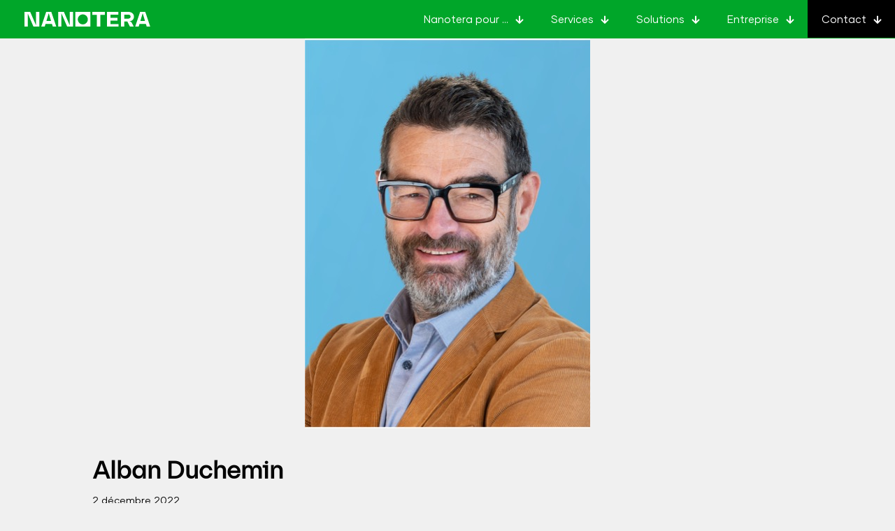

--- FILE ---
content_type: text/html; charset=UTF-8
request_url: https://nanotera.eu/nano_testimonial/alban-duchemin/
body_size: 16195
content:
<!DOCTYPE html>
<html lang="fr-FR" class="no-js " itemscope itemtype="https://schema.org/WebPage" >

<head>

<meta charset="UTF-8" />
<script>
window.axeptioSettings = {
  clientId: "633446a388942ead43cee766",
};
 
(function(d, s) {
  var t = d.getElementsByTagName(s)[0], e = d.createElement(s);
  e.async = true; e.src = "//static.axept.io/sdk.js";
  t.parentNode.insertBefore(e, t);
})(document, "script");

void 0 === window._axcb && (window._axcb = []);
window._axcb.push(function(axeptio) {
	var x = 0;
	var grecap = gbvloader = c2bloader = matomolaunch = reload = false;
	axeptio.on("cookies:complete", function(choices) {
		if(choices.Matomo) {
			setMatomoConsent();
		} else {
			removeMatomoConsent();
		}
		x++;
	});
});

function launchMatomo() {
	var _mtm = window._mtm = window._mtm || [];
	_mtm.push({'mtm.startTime': (new Date().getTime()), 'event': 'mtm.Start'});
	var d=document, g=d.createElement('script'), s=d.getElementsByTagName('script')[0];
	g.async=true; g.src='https://cdn.matomo.cloud/bigonedigital.matomo.cloud/container_K4MEGec1.js'; s.parentNode.insertBefore(g,s);
	var _paq = window._paq = window._paq || [];
	_paq.push(['requireCookieConsent']);
}
launchMatomo();
function setMatomoConsent() {
	_paq.push(['rememberCookieConsentGiven']);
}
function removeMatomoConsent() {
	_paq.push(['forgetCookieConsentGiven']);
}
</script><title>Alban Duchemin | Nanotera</title>
<meta name='robots' content='max-image-preview:large' />
<meta name="format-detection" content="telephone=no">
<meta name="viewport" content="width=device-width, initial-scale=1, maximum-scale=1" />
<meta name="theme-color" content="#ffffff" media="(prefers-color-scheme: light)">
<meta name="theme-color" content="#ffffff" media="(prefers-color-scheme: dark)">
<link rel='dns-prefetch' href='//cdnjs.cloudflare.com' />
<link rel="alternate" type="application/rss+xml" title="Nanotera &raquo; Flux" href="https://nanotera.eu/feed/" />
<link rel="alternate" title="oEmbed (JSON)" type="application/json+oembed" href="https://nanotera.eu/wp-json/oembed/1.0/embed?url=https%3A%2F%2Fnanotera.eu%2Fnano_testimonial%2Falban-duchemin%2F" />
<link rel="alternate" title="oEmbed (XML)" type="text/xml+oembed" href="https://nanotera.eu/wp-json/oembed/1.0/embed?url=https%3A%2F%2Fnanotera.eu%2Fnano_testimonial%2Falban-duchemin%2F&#038;format=xml" />
<style id='wp-img-auto-sizes-contain-inline-css' type='text/css'>
img:is([sizes=auto i],[sizes^="auto," i]){contain-intrinsic-size:3000px 1500px}
/*# sourceURL=wp-img-auto-sizes-contain-inline-css */
</style>
<style id='wp-emoji-styles-inline-css' type='text/css'>

	img.wp-smiley, img.emoji {
		display: inline !important;
		border: none !important;
		box-shadow: none !important;
		height: 1em !important;
		width: 1em !important;
		margin: 0 0.07em !important;
		vertical-align: -0.1em !important;
		background: none !important;
		padding: 0 !important;
	}
/*# sourceURL=wp-emoji-styles-inline-css */
</style>
<link rel='stylesheet' id='contact-form-7-css' href='https://nanotera.eu/wp-content/plugins/contact-form-7/includes/css/styles.css?ver=6.1' type='text/css' media='all' />
<link rel='stylesheet' id='mfn-be-css' href='https://nanotera.eu/wp-content/themes/betheme/css/be.min.css?ver=27.3.9' type='text/css' media='all' />
<link rel='stylesheet' id='mfn-animations-css' href='https://nanotera.eu/wp-content/themes/betheme/assets/animations/animations.min.css?ver=27.3.9' type='text/css' media='all' />
<link rel='stylesheet' id='mfn-font-awesome-css' href='https://nanotera.eu/wp-content/themes/betheme/fonts/fontawesome/fontawesome.min.css?ver=27.3.9' type='text/css' media='all' />
<link rel='stylesheet' id='mfn-responsive-css' href='https://nanotera.eu/wp-content/themes/betheme/css/responsive.min.css?ver=27.3.9' type='text/css' media='all' />
<link rel='stylesheet' id='mfn-static-css' href='https://nanotera.eu/wp-content/uploads/betheme/css/static.css?ver=27.3.9' type='text/css' media='all' />
<style id='mfn-dynamic-inline-css' type='text/css'>
@font-face{font-family:"Glimer";src:url("https://nanotera.eu/wp-content/uploads/2022/09/Gilmer-Regular.woff") format("woff"),url("https://nanotera.eu/wp-content/uploads/2022/09/Gilmer-Regular.ttf") format("truetype");font-weight:normal;font-style:normal;font-display:swap}@font-face{font-family:"Diagramm";src:url("https://nanotera.eu/wp-content/uploads/2022/09/Diagramm-Regular.woff") format("woff"),url("https://nanotera.eu/wp-content/uploads/2022/09/Diagramm-Regular.ttf") format("truetype");font-weight:normal;font-style:normal;font-display:swap}@font-face{font-family:"Diagramm-Bold";src:url("https://nanotera.eu/wp-content/uploads/2022/09/Diagramm-Bold.woff") format("woff"),url("https://nanotera.eu/wp-content/uploads/2022/09/Diagramm-Bold.ttf") format("truetype");font-weight:normal;font-style:normal;font-display:swap}
form input.display-none{display:none!important}body{--mfn-featured-image: url(https://nanotera.eu/wp-content/uploads/2022/12/mike.jpg);}
/* Local Header Style 222 */
.mcb-section-8q94u8lsp .mcb-section-inner-8q94u8lsp{align-items:center;justify-content:space-between;}.mcb-section-8q94u8lsp{background-color:#eaeaea;padding-top:14px;padding-bottom:14px;}.mfn-header-scrolled .mfn-header-tmpl .mcb-section-8q94u8lsp{background-color:rgba(234,234,234,0.5);}.mcb-section .mcb-wrap-8tbcqbz6s{flex-grow:1;flex:0 0 226px;}.mcb-section .mcb-wrap-8tbcqbz6s .mcb-wrap-inner-8tbcqbz6s{align-items:center;}.mcb-section .mcb-wrap .mcb-item-jfrexuhc7{flex:0 0 250px;max-width:250px;}.mcb-section .mcb-wrap-n54a9wmf{flex-grow:1;flex:0 0 45px;}.mcb-section .mcb-wrap-n54a9wmf .mcb-wrap-inner-n54a9wmf{align-items:center;}.mcb-section .mcb-wrap .mcb-item-0qnqzsjnh .mfn-header-tmpl-menu-sidebar .mfn-header-tmpl-menu-sidebar-wrapper{align-items:flex-start;}.mcb-section .mcb-wrap .mcb-item-0qnqzsjnh .mfn-header-tmpl-menu-sidebar{background-color:#0da453;}.mcb-section .mcb-wrap .mcb-item-0qnqzsjnh .mfn-header-tmpl-menu-sidebar .mfn-header-menu-toggle .icon{color:#000000;}.mcb-section .mcb-wrap .mcb-item-0qnqzsjnh .mfn-header-tmpl-menu-sidebar .mfn-header-menu > li > a{color:#FFFFFF;}.mcb-section .mcb-wrap .mcb-item-0qnqzsjnh .mfn-header-tmpl-menu-sidebar .mfn-header-menu li .mfn-submenu li a{color:#FFFFFF;background-color:rgba(0,166,41,0);}.mcb-section .mcb-wrap .mcb-item-0qnqzsjnh .mfn-header-tmpl-menu-sidebar .mfn-header-menu li .mfn-submenu{background-color:rgba(0,166,41,0);}.mcb-section .mcb-wrap .mcb-item-0qnqzsjnh .mcb-column-inner-0qnqzsjnh{margin-right:0px;margin-left:0px;}.mcb-section-199d028f1 .mcb-section-inner-199d028f1{align-items:center;}.mcb-section-199d028f1{height:55px;background-color:#00a629;}.mcb-section .mcb-wrap-af38c2509{flex-grow:1;flex:0 0 260px;}.mcb-section .mcb-wrap-af38c2509 .mcb-wrap-inner-af38c2509{align-items:center;height:55px;}.mcb-section .mcb-wrap .mcb-item-eqmzhzzj39{flex:0 0 250px;max-width:250px;}.mcb-section .mcb-wrap .mcb-item-eqmzhzzj39 .image_frame{width:180px;}.mcb-section .mcb-wrap .mcb-item-eqmzhzzj39 .mcb-column-inner-eqmzhzzj39{text-align:center;}.mcb-section .mcb-wrap .mcb-item-l1zheln2k{flex:0 0 250px;max-width:250px;}.mcb-section .mcb-wrap .mcb-item-l1zheln2k .image_frame{width:180px;}.mcb-section .mcb-wrap .mcb-item-l1zheln2k .mcb-column-inner-l1zheln2k{text-align:center;}.mcb-section .mcb-wrap-dd086022d{flex-grow:1;}.mcb-section .mcb-wrap-dd086022d .mcb-wrap-inner-dd086022d{align-items:center;}.mcb-section .mcb-wrap .mcb-item-2928f4d16 .mfn-header-menu{justify-content:flex-end;}.mcb-section .mcb-wrap .mcb-item-2928f4d16 .mfn-header-menu > li.mfn-menu-li{flex-grow:unset;}.mcb-section .mcb-wrap .mcb-item-2928f4d16 .mcb-column-inner-2928f4d16{height:55px;margin-right:0px;}.mcb-section .mcb-wrap .mcb-item-2928f4d16 .mfn-header-menu > li.mfn-menu-li > a.mfn-menu-link{color:#FFFFFF;padding-top:16px;padding-bottom:16px;}.mcb-section-uvaukgpw .mcb-section-inner-uvaukgpw{align-items:center;}.mcb-section-uvaukgpw{height:55px;background-color:#00a629;}.mcb-section .mcb-wrap-wqa5ia288{flex-grow:1;flex:0 0 260px;}.mcb-section .mcb-wrap-wqa5ia288 .mcb-wrap-inner-wqa5ia288{align-items:center;height:55px;}.mcb-section .mcb-wrap .mcb-item-q20z2xer1n{flex:0 0 250px;max-width:250px;}.mcb-section .mcb-wrap .mcb-item-q20z2xer1n .image_frame{width:180px;}.mcb-section .mcb-wrap .mcb-item-q20z2xer1n .mcb-column-inner-q20z2xer1n{text-align:center;}.mcb-section .mcb-wrap .mcb-item-if3fwerju{flex:0 0 250px;max-width:250px;}.mcb-section .mcb-wrap .mcb-item-if3fwerju .image_frame{width:180px;}.mcb-section .mcb-wrap .mcb-item-if3fwerju .mcb-column-inner-if3fwerju{text-align:center;}.mcb-section .mcb-wrap-31ncigijq{flex-grow:1;}.mcb-section .mcb-wrap-31ncigijq .mcb-wrap-inner-31ncigijq{align-items:center;}.mcb-section .mcb-wrap .mcb-item-yal0jk1ds .mfn-header-menu{justify-content:flex-end;}.mcb-section .mcb-wrap .mcb-item-yal0jk1ds .mfn-header-menu > li.mfn-menu-li{flex-grow:unset;}.mcb-section .mcb-wrap .mcb-item-yal0jk1ds .mcb-column-inner-yal0jk1ds{height:55px;margin-right:0px;}.mcb-section .mcb-wrap .mcb-item-yal0jk1ds .mfn-header-menu > li.mfn-menu-li > a.mfn-menu-link{color:#FFFFFF;padding-top:16px;padding-bottom:16px;padding-right:16px;padding-left:16px;}@media(max-width: 959px){.mcb-section-8q94u8lsp .mcb-section-inner-8q94u8lsp{align-items:center;justify-content:space-between;}.mcb-section-8q94u8lsp{padding-top:14px;padding-bottom:14px;}.mcb-section .mcb-wrap-8tbcqbz6s{flex-grow:1;flex:0 0 226px;}.mcb-section .mcb-wrap-8tbcqbz6s .mcb-wrap-inner-8tbcqbz6s{align-items:center;}.mcb-section .mcb-wrap-n54a9wmf{flex-grow:1;flex:0 0 45px;}.mcb-section .mcb-wrap-n54a9wmf .mcb-wrap-inner-n54a9wmf{align-items:center;}.mcb-section-199d028f1 .mcb-section-inner-199d028f1{align-items:center;}.mcb-section .mcb-wrap-af38c2509{flex-grow:1;}.mcb-section .mcb-wrap-af38c2509 .mcb-wrap-inner-af38c2509{align-items:center;}.mcb-section .mcb-wrap-dd086022d{flex-grow:1;}.mcb-section .mcb-wrap-dd086022d .mcb-wrap-inner-dd086022d{align-items:center;}.mcb-section .mcb-wrap .mcb-item-2928f4d16 .mfn-header-menu{justify-content:center;}.mcb-section-uvaukgpw .mcb-section-inner-uvaukgpw{align-items:center;}.mcb-section .mcb-wrap-wqa5ia288{flex-grow:1;}.mcb-section .mcb-wrap-wqa5ia288 .mcb-wrap-inner-wqa5ia288{align-items:center;}.mcb-section .mcb-wrap-31ncigijq{flex-grow:1;}.mcb-section .mcb-wrap-31ncigijq .mcb-wrap-inner-31ncigijq{align-items:center;}.mcb-section .mcb-wrap .mcb-item-yal0jk1ds .mfn-header-menu{justify-content:center;}.mcb-section .mcb-wrap .mcb-item-yal0jk1ds .mfn-header-menu > li.mfn-menu-li > a.mfn-menu-link{padding-right:12px;padding-left:12px;}}@media(max-width: 767px){.mcb-section-8q94u8lsp .mcb-section-inner-8q94u8lsp{align-items:center;justify-content:space-between;}.mcb-section-8q94u8lsp{padding-top:14px;padding-bottom:14px;}.mcb-section .mcb-wrap-8tbcqbz6s{flex-grow:1;flex:0 0 226px;}.mcb-section .mcb-wrap-8tbcqbz6s .mcb-wrap-inner-8tbcqbz6s{align-items:center;}.mcb-section .mcb-wrap .mcb-item-jfrexuhc7{flex:0 0 188px;max-width:188px;}.mcb-section .mcb-wrap .mcb-item-jfrexuhc7 .mcb-column-inner-jfrexuhc7{margin-top:0px;margin-right:0px;margin-bottom:0px;margin-left:0px;}.mcb-section .mcb-wrap-n54a9wmf{flex-grow:1;flex:0 0 45px;}.mcb-section .mcb-wrap-n54a9wmf .mcb-wrap-inner-n54a9wmf{align-items:center;}.mcb-section .mcb-wrap .mcb-item-0qnqzsjnh .mcb-column-inner-0qnqzsjnh{margin-top:0px;margin-right:0px;margin-bottom:0px;margin-left:0px;}.mcb-section-199d028f1 .mcb-section-inner-199d028f1{align-items:center;}.mcb-section .mcb-wrap-af38c2509{flex-grow:1;flex:0 0 151px;}.mcb-section .mcb-wrap-af38c2509 .mcb-wrap-inner-af38c2509{align-items:center;}.mcb-section .mcb-wrap-dd086022d{flex-grow:1;}.mcb-section .mcb-wrap-dd086022d .mcb-wrap-inner-dd086022d{align-items:center;}.mcb-section .mcb-wrap .mcb-item-2928f4d16 .mfn-header-menu{justify-content:center;}.mcb-section-uvaukgpw .mcb-section-inner-uvaukgpw{align-items:center;}.mcb-section .mcb-wrap-wqa5ia288{flex-grow:1;flex:0 0 151px;}.mcb-section .mcb-wrap-wqa5ia288 .mcb-wrap-inner-wqa5ia288{align-items:center;}.mcb-section .mcb-wrap-31ncigijq{flex-grow:1;}.mcb-section .mcb-wrap-31ncigijq .mcb-wrap-inner-31ncigijq{align-items:center;}.mcb-section .mcb-wrap .mcb-item-yal0jk1ds .mfn-header-menu{justify-content:center;}}
/*# sourceURL=mfn-dynamic-inline-css */
</style>
<link rel='stylesheet' id='swiper-css' href='https://cdnjs.cloudflare.com/ajax/libs/Swiper/8.4.2/swiper-bundle.css?ver=6.9' type='text/css' media='all' />
<link rel='stylesheet' id='nanoswiper-css' href='https://nanotera.eu/wp-content/themes/betheme-child/dist/css/swiper.css?ver=1.0.8' type='text/css' media='all' />
<link rel='stylesheet' id='nanoheader-css' href='https://nanotera.eu/wp-content/themes/betheme-child/dist/css/header.css?ver=1.0.1' type='text/css' media='all' />
<link rel='stylesheet' id='style-css' href='https://nanotera.eu/wp-content/themes/betheme-child/style.css?ver=3.29' type='text/css' media='all' />
<style id='mfn-custom-inline-css' type='text/css'>
body.mobile-side-slide{overflow-x:hidden}
/*# sourceURL=mfn-custom-inline-css */
</style>
<link rel='stylesheet' id='sib-front-css-css' href='https://nanotera.eu/wp-content/plugins/mailin/css/mailin-front.css?ver=6.9' type='text/css' media='all' />
<script type="text/javascript" src="https://nanotera.eu/wp-includes/js/jquery/jquery.min.js?ver=3.7.1" id="jquery-core-js"></script>
<script type="text/javascript" src="https://nanotera.eu/wp-includes/js/jquery/jquery-migrate.min.js?ver=3.4.1" id="jquery-migrate-js"></script>
<script type="text/javascript" src="https://cdnjs.cloudflare.com/ajax/libs/Swiper/8.4.2/swiper-bundle.min.js?ver=6.9" id="swiperjs-js"></script>
<script type="text/javascript" src="https://cdnjs.cloudflare.com/ajax/libs/gsap/3.11.3/gsap.min.js?ver=6.9" id="gsap-js"></script>
<script type="text/javascript" src="https://cdnjs.cloudflare.com/ajax/libs/gsap/3.11.3/ScrollTrigger.min.js?ver=6.9" id="scrolltrigger-js"></script>
<script type="text/javascript" src="https://nanotera.eu/wp-content/themes/betheme-child/dist/js/pin.min.js?ver=3.25" id="pin-js"></script>
<script type="text/javascript" src="https://nanotera.eu/wp-content/themes/betheme-child/dist/js/nano.js?ver=3.31" id="nanojs-js"></script>
<script type="text/javascript" id="sib-front-js-js-extra">
/* <![CDATA[ */
var sibErrMsg = {"invalidMail":"Veuillez entrer une adresse e-mail valide.","requiredField":"Veuillez compl\u00e9ter les champs obligatoires.","invalidDateFormat":"Veuillez entrer une date valide.","invalidSMSFormat":"Veuillez entrer une num\u00e9ro de t\u00e9l\u00e9phone valide."};
var ajax_sib_front_object = {"ajax_url":"https://nanotera.eu/wp-admin/admin-ajax.php","ajax_nonce":"81bb3b8762","flag_url":"https://nanotera.eu/wp-content/plugins/mailin/img/flags/"};
//# sourceURL=sib-front-js-js-extra
/* ]]> */
</script>
<script type="text/javascript" src="https://nanotera.eu/wp-content/plugins/mailin/js/mailin-front.js?ver=1751531884" id="sib-front-js-js"></script>
<link rel="https://api.w.org/" href="https://nanotera.eu/wp-json/" /><link rel="alternate" title="JSON" type="application/json" href="https://nanotera.eu/wp-json/wp/v2/nano_testimonial/1343" /><link rel="EditURI" type="application/rsd+xml" title="RSD" href="https://nanotera.eu/xmlrpc.php?rsd" />
<meta name="generator" content="WordPress 6.9" />
<link rel='shortlink' href='https://nanotera.eu/?p=1343' />
	<style>
	:root{
		scrollbar-face-color: #00a629; /* Firefox 63 compatibility */
		scrollbar-track-color: transparent; /* Firefox 63 compatibility */
		scrollbar-color: #00a629 transparent;
		scrollbar-width: thin;
	}
	::-webkit-scrollbar {
		width: 10px;
	}
	::-webkit-scrollbar-thumb {
		background: #00a629;
		border-radius: 10px;
	}
	::-webkit-scrollbar-thumb:hover {
		background: #00a629;
	}
	</style>
	<!-- SEO meta tags powered by SmartCrawl https://wpmudev.com/project/smartcrawl-wordpress-seo/ -->
<link rel="canonical" href="https://nanotera.eu/nano_testimonial/alban-duchemin/" />
<script type="application/ld+json">{"@context":"https:\/\/schema.org","@graph":[{"@type":"Organization","@id":"https:\/\/nanotera.eu\/#schema-publishing-organization","url":"https:\/\/nanotera.eu","name":"Nanotera"},{"@type":"WebSite","@id":"https:\/\/nanotera.eu\/#schema-website","url":"https:\/\/nanotera.eu","name":"Nanotera","encoding":"UTF-8","potentialAction":{"@type":"SearchAction","target":"https:\/\/nanotera.eu\/search\/{search_term_string}\/","query-input":"required name=search_term_string"}},{"@type":"BreadcrumbList","@id":"https:\/\/nanotera.eu\/nano_testimonial\/alban-duchemin?page&nano_testimonial=alban-duchemin&post_type=nano_testimonial&name=alban-duchemin\/#breadcrumb","itemListElement":[{"@type":"ListItem","position":1,"name":"Home","item":"https:\/\/nanotera.eu"},{"@type":"ListItem","position":2,"name":"Alban Duchemin"}]},{"@type":"Person","@id":"https:\/\/nanotera.eu\/author\/arnaudl\/#schema-author","name":"Arnaud","url":"https:\/\/nanotera.eu\/author\/arnaudl\/"},{"@type":"WebPage","@id":"https:\/\/nanotera.eu\/nano_testimonial\/alban-duchemin\/#schema-webpage","isPartOf":{"@id":"https:\/\/nanotera.eu\/#schema-website"},"publisher":{"@id":"https:\/\/nanotera.eu\/#schema-publishing-organization"},"url":"https:\/\/nanotera.eu\/nano_testimonial\/alban-duchemin\/"},{"@type":"Article","mainEntityOfPage":{"@id":"https:\/\/nanotera.eu\/nano_testimonial\/alban-duchemin\/#schema-webpage"},"author":{"@id":"https:\/\/nanotera.eu\/author\/arnaudl\/#schema-author"},"publisher":{"@id":"https:\/\/nanotera.eu\/#schema-publishing-organization"},"dateModified":"2025-09-19T17:10:02","datePublished":"2022-12-02T14:51:46","headline":"Alban Duchemin | Nanotera","description":"","name":"Alban Duchemin","image":{"@type":"ImageObject","@id":"https:\/\/nanotera.eu\/nano_testimonial\/alban-duchemin\/#schema-article-image","url":"https:\/\/nanotera.eu\/wp-content\/uploads\/2022\/12\/mike.jpg","height":558,"width":408},"thumbnailUrl":"https:\/\/nanotera.eu\/wp-content\/uploads\/2022\/12\/mike.jpg"}]}</script>
<!-- /SEO -->
<script type="text/javascript" src="https://cdn.brevo.com/js/sdk-loader.js" async></script>
<script type="text/javascript">
  window.Brevo = window.Brevo || [];
  window.Brevo.push(['init', {"client_key":"r0i0eieaz01opopd1f7obop8","email_id":null,"push":{"customDomain":"https:\/\/nanotera.eu\/wp-content\/plugins\/mailin\/"},"service_worker_url":"sw.js?key=${key}","frame_url":"brevo-frame.html"}]);
</script><link rel="icon" href="https://nanotera.eu/wp-content/uploads/2022/09/favicon-32x32-1.png" sizes="32x32" />
<link rel="icon" href="https://nanotera.eu/wp-content/uploads/2022/09/favicon-32x32-1.png" sizes="192x192" />
<link rel="apple-touch-icon" href="https://nanotera.eu/wp-content/uploads/2022/09/favicon-32x32-1.png" />
<meta name="msapplication-TileImage" content="https://nanotera.eu/wp-content/uploads/2022/09/favicon-32x32-1.png" />

<style id='global-styles-inline-css' type='text/css'>
:root{--wp--preset--aspect-ratio--square: 1;--wp--preset--aspect-ratio--4-3: 4/3;--wp--preset--aspect-ratio--3-4: 3/4;--wp--preset--aspect-ratio--3-2: 3/2;--wp--preset--aspect-ratio--2-3: 2/3;--wp--preset--aspect-ratio--16-9: 16/9;--wp--preset--aspect-ratio--9-16: 9/16;--wp--preset--color--black: #000000;--wp--preset--color--cyan-bluish-gray: #abb8c3;--wp--preset--color--white: #ffffff;--wp--preset--color--pale-pink: #f78da7;--wp--preset--color--vivid-red: #cf2e2e;--wp--preset--color--luminous-vivid-orange: #ff6900;--wp--preset--color--luminous-vivid-amber: #fcb900;--wp--preset--color--light-green-cyan: #7bdcb5;--wp--preset--color--vivid-green-cyan: #00d084;--wp--preset--color--pale-cyan-blue: #8ed1fc;--wp--preset--color--vivid-cyan-blue: #0693e3;--wp--preset--color--vivid-purple: #9b51e0;--wp--preset--gradient--vivid-cyan-blue-to-vivid-purple: linear-gradient(135deg,rgb(6,147,227) 0%,rgb(155,81,224) 100%);--wp--preset--gradient--light-green-cyan-to-vivid-green-cyan: linear-gradient(135deg,rgb(122,220,180) 0%,rgb(0,208,130) 100%);--wp--preset--gradient--luminous-vivid-amber-to-luminous-vivid-orange: linear-gradient(135deg,rgb(252,185,0) 0%,rgb(255,105,0) 100%);--wp--preset--gradient--luminous-vivid-orange-to-vivid-red: linear-gradient(135deg,rgb(255,105,0) 0%,rgb(207,46,46) 100%);--wp--preset--gradient--very-light-gray-to-cyan-bluish-gray: linear-gradient(135deg,rgb(238,238,238) 0%,rgb(169,184,195) 100%);--wp--preset--gradient--cool-to-warm-spectrum: linear-gradient(135deg,rgb(74,234,220) 0%,rgb(151,120,209) 20%,rgb(207,42,186) 40%,rgb(238,44,130) 60%,rgb(251,105,98) 80%,rgb(254,248,76) 100%);--wp--preset--gradient--blush-light-purple: linear-gradient(135deg,rgb(255,206,236) 0%,rgb(152,150,240) 100%);--wp--preset--gradient--blush-bordeaux: linear-gradient(135deg,rgb(254,205,165) 0%,rgb(254,45,45) 50%,rgb(107,0,62) 100%);--wp--preset--gradient--luminous-dusk: linear-gradient(135deg,rgb(255,203,112) 0%,rgb(199,81,192) 50%,rgb(65,88,208) 100%);--wp--preset--gradient--pale-ocean: linear-gradient(135deg,rgb(255,245,203) 0%,rgb(182,227,212) 50%,rgb(51,167,181) 100%);--wp--preset--gradient--electric-grass: linear-gradient(135deg,rgb(202,248,128) 0%,rgb(113,206,126) 100%);--wp--preset--gradient--midnight: linear-gradient(135deg,rgb(2,3,129) 0%,rgb(40,116,252) 100%);--wp--preset--font-size--small: 13px;--wp--preset--font-size--medium: 20px;--wp--preset--font-size--large: 36px;--wp--preset--font-size--x-large: 42px;--wp--preset--spacing--20: 0.44rem;--wp--preset--spacing--30: 0.67rem;--wp--preset--spacing--40: 1rem;--wp--preset--spacing--50: 1.5rem;--wp--preset--spacing--60: 2.25rem;--wp--preset--spacing--70: 3.38rem;--wp--preset--spacing--80: 5.06rem;--wp--preset--shadow--natural: 6px 6px 9px rgba(0, 0, 0, 0.2);--wp--preset--shadow--deep: 12px 12px 50px rgba(0, 0, 0, 0.4);--wp--preset--shadow--sharp: 6px 6px 0px rgba(0, 0, 0, 0.2);--wp--preset--shadow--outlined: 6px 6px 0px -3px rgb(255, 255, 255), 6px 6px rgb(0, 0, 0);--wp--preset--shadow--crisp: 6px 6px 0px rgb(0, 0, 0);}:where(.is-layout-flex){gap: 0.5em;}:where(.is-layout-grid){gap: 0.5em;}body .is-layout-flex{display: flex;}.is-layout-flex{flex-wrap: wrap;align-items: center;}.is-layout-flex > :is(*, div){margin: 0;}body .is-layout-grid{display: grid;}.is-layout-grid > :is(*, div){margin: 0;}:where(.wp-block-columns.is-layout-flex){gap: 2em;}:where(.wp-block-columns.is-layout-grid){gap: 2em;}:where(.wp-block-post-template.is-layout-flex){gap: 1.25em;}:where(.wp-block-post-template.is-layout-grid){gap: 1.25em;}.has-black-color{color: var(--wp--preset--color--black) !important;}.has-cyan-bluish-gray-color{color: var(--wp--preset--color--cyan-bluish-gray) !important;}.has-white-color{color: var(--wp--preset--color--white) !important;}.has-pale-pink-color{color: var(--wp--preset--color--pale-pink) !important;}.has-vivid-red-color{color: var(--wp--preset--color--vivid-red) !important;}.has-luminous-vivid-orange-color{color: var(--wp--preset--color--luminous-vivid-orange) !important;}.has-luminous-vivid-amber-color{color: var(--wp--preset--color--luminous-vivid-amber) !important;}.has-light-green-cyan-color{color: var(--wp--preset--color--light-green-cyan) !important;}.has-vivid-green-cyan-color{color: var(--wp--preset--color--vivid-green-cyan) !important;}.has-pale-cyan-blue-color{color: var(--wp--preset--color--pale-cyan-blue) !important;}.has-vivid-cyan-blue-color{color: var(--wp--preset--color--vivid-cyan-blue) !important;}.has-vivid-purple-color{color: var(--wp--preset--color--vivid-purple) !important;}.has-black-background-color{background-color: var(--wp--preset--color--black) !important;}.has-cyan-bluish-gray-background-color{background-color: var(--wp--preset--color--cyan-bluish-gray) !important;}.has-white-background-color{background-color: var(--wp--preset--color--white) !important;}.has-pale-pink-background-color{background-color: var(--wp--preset--color--pale-pink) !important;}.has-vivid-red-background-color{background-color: var(--wp--preset--color--vivid-red) !important;}.has-luminous-vivid-orange-background-color{background-color: var(--wp--preset--color--luminous-vivid-orange) !important;}.has-luminous-vivid-amber-background-color{background-color: var(--wp--preset--color--luminous-vivid-amber) !important;}.has-light-green-cyan-background-color{background-color: var(--wp--preset--color--light-green-cyan) !important;}.has-vivid-green-cyan-background-color{background-color: var(--wp--preset--color--vivid-green-cyan) !important;}.has-pale-cyan-blue-background-color{background-color: var(--wp--preset--color--pale-cyan-blue) !important;}.has-vivid-cyan-blue-background-color{background-color: var(--wp--preset--color--vivid-cyan-blue) !important;}.has-vivid-purple-background-color{background-color: var(--wp--preset--color--vivid-purple) !important;}.has-black-border-color{border-color: var(--wp--preset--color--black) !important;}.has-cyan-bluish-gray-border-color{border-color: var(--wp--preset--color--cyan-bluish-gray) !important;}.has-white-border-color{border-color: var(--wp--preset--color--white) !important;}.has-pale-pink-border-color{border-color: var(--wp--preset--color--pale-pink) !important;}.has-vivid-red-border-color{border-color: var(--wp--preset--color--vivid-red) !important;}.has-luminous-vivid-orange-border-color{border-color: var(--wp--preset--color--luminous-vivid-orange) !important;}.has-luminous-vivid-amber-border-color{border-color: var(--wp--preset--color--luminous-vivid-amber) !important;}.has-light-green-cyan-border-color{border-color: var(--wp--preset--color--light-green-cyan) !important;}.has-vivid-green-cyan-border-color{border-color: var(--wp--preset--color--vivid-green-cyan) !important;}.has-pale-cyan-blue-border-color{border-color: var(--wp--preset--color--pale-cyan-blue) !important;}.has-vivid-cyan-blue-border-color{border-color: var(--wp--preset--color--vivid-cyan-blue) !important;}.has-vivid-purple-border-color{border-color: var(--wp--preset--color--vivid-purple) !important;}.has-vivid-cyan-blue-to-vivid-purple-gradient-background{background: var(--wp--preset--gradient--vivid-cyan-blue-to-vivid-purple) !important;}.has-light-green-cyan-to-vivid-green-cyan-gradient-background{background: var(--wp--preset--gradient--light-green-cyan-to-vivid-green-cyan) !important;}.has-luminous-vivid-amber-to-luminous-vivid-orange-gradient-background{background: var(--wp--preset--gradient--luminous-vivid-amber-to-luminous-vivid-orange) !important;}.has-luminous-vivid-orange-to-vivid-red-gradient-background{background: var(--wp--preset--gradient--luminous-vivid-orange-to-vivid-red) !important;}.has-very-light-gray-to-cyan-bluish-gray-gradient-background{background: var(--wp--preset--gradient--very-light-gray-to-cyan-bluish-gray) !important;}.has-cool-to-warm-spectrum-gradient-background{background: var(--wp--preset--gradient--cool-to-warm-spectrum) !important;}.has-blush-light-purple-gradient-background{background: var(--wp--preset--gradient--blush-light-purple) !important;}.has-blush-bordeaux-gradient-background{background: var(--wp--preset--gradient--blush-bordeaux) !important;}.has-luminous-dusk-gradient-background{background: var(--wp--preset--gradient--luminous-dusk) !important;}.has-pale-ocean-gradient-background{background: var(--wp--preset--gradient--pale-ocean) !important;}.has-electric-grass-gradient-background{background: var(--wp--preset--gradient--electric-grass) !important;}.has-midnight-gradient-background{background: var(--wp--preset--gradient--midnight) !important;}.has-small-font-size{font-size: var(--wp--preset--font-size--small) !important;}.has-medium-font-size{font-size: var(--wp--preset--font-size--medium) !important;}.has-large-font-size{font-size: var(--wp--preset--font-size--large) !important;}.has-x-large-font-size{font-size: var(--wp--preset--font-size--x-large) !important;}
/*# sourceURL=global-styles-inline-css */
</style>
<link rel='stylesheet' id='mfn-post-local-styles-2181769054371-css' href='https://nanotera.eu/wp-content/uploads/betheme/css/post-218.css?ver=1769054371' type='text/css' media='all' />
<link rel='stylesheet' id='mfn-post-local-styles-2261769054371-css' href='https://nanotera.eu/wp-content/uploads/betheme/css/post-226.css?ver=1769054371' type='text/css' media='all' />
<link rel='stylesheet' id='mfn-post-local-styles-9871769054371-css' href='https://nanotera.eu/wp-content/uploads/betheme/css/post-987.css?ver=1769054371' type='text/css' media='all' />
<link rel='stylesheet' id='mfn-post-local-styles-2361769054371-css' href='https://nanotera.eu/wp-content/uploads/betheme/css/post-236.css?ver=1769054371' type='text/css' media='all' />
<link rel='stylesheet' id='mfn-element-divider-2-css' href='https://nanotera.eu/wp-content/themes/betheme/css/elements/divider-2.css?ver=27.3.9' type='text/css' media='all' />
<link rel='stylesheet' id='mfn-post-local-styles-3461769054372-css' href='https://nanotera.eu/wp-content/uploads/betheme/css/post-346.css?ver=1769054372' type='text/css' media='all' />
</head>

<body class="wp-singular nano_testimonial-template-default single single-nano_testimonial postid-1343 wp-theme-betheme wp-child-theme-betheme-child mfn-header-template mfn-footer-default  color-custom content-brightness-light input-brightness-light style-default button-flat layout-full-width if-zoom no-content-padding hide-love no-shadows boxed-no-margin subheader-both-center responsive-overflow-x-mobile boxed2fw no-hover-all mobile-tb-center mobile-side-slide mobile-mini-mr-ll mobile-sticky mobile-header-mini mobile-icon-user-hide mobile-icon-wishlist-hide mobile-icon-cart-hide mobile-icon-search-hide mobile-icon-wpml-hide mobile-icon-action-hide be-page-1343 be-reg-2739">

	
		
		<!-- mfn_hook_top --><!-- mfn_hook_top -->
		
		
		<div id="Wrapper">

	<header id="mfn-header-template" data-id="222"  data-mobile-type="" data-type="" class="mfn-header-tmpl mfn-header-main mfn-header-tmpl-default mfn-hasSticky mfn-hasMobile mfn-mobile-header-tmpl-fixed"><div  class="mfn-builder-content mfn-header-tmpl-builder"><section class="section mcb-section mfn-header-mobile-section mcb-section-8q94u8lsp mcb-header-section section-full close-button-left default-width show-on-scroll"   style="backdrop-filter: blur(2px);
padding-right: 33px;
padding-left: 33px;" ><div class="mcb-background-overlay"></div><div class="section_wrapper mfn-wrapper-for-wraps mcb-section-inner mcb-section-inner-8q94u8lsp"><div  class="wrap mcb-wrap mcb-wrap-8tbcqbz6s mcb-header-wrap one-second tablet-one-second laptop-one-second mobile-one mfn-item-custom-width clearfix" data-desktop-col="one-second" data-laptop-col="laptop-one-second" data-tablet-col="tablet-one-second" data-mobile-col="mobile-one" style=""   ><div class="mcb-wrap-inner mcb-wrap-inner-8tbcqbz6s mfn-module-wrapper mfn-wrapper-for-wraps"  ><div class="mcb-wrap-background-overlay"></div><div  class="column mcb-column mcb-item-jfrexuhc7 one laptop-one tablet-one mobile-one column_image mfn-item-custom-width" style="" ><div class="mcb-column-inner mfn-module-wrapper mcb-column-inner-jfrexuhc7 mcb-item-image-inner"><div class="image_frame image_item scale-with-grid alignnone no_border hover-disable svg"  role="link" aria-label="Image with links" tabindex="0"><div class="image_wrapper"><a href="/"    class=""  tabindex="-1" title=""><div class="mask"></div><img src="https://nanotera.eu/wp-content/uploads/2022/09/nanotera_logo_gris.svg" class="scale-with-grid" alt="" style="" decoding="async" /></a><div class="image_links"><a href="/" class="link "    tabindex="-1" title=""><svg viewBox="0 0 26 26" aria-label="go to link"><defs><style>.path{fill:none;stroke:#333;stroke-miterlimit:10;stroke-width:1.5px;}</style></defs><g><path d="M10.17,8.76l2.12-2.12a5,5,0,0,1,7.07,0h0a5,5,0,0,1,0,7.07l-2.12,2.12" class="path"></path><path d="M15.83,17.24l-2.12,2.12a5,5,0,0,1-7.07,0h0a5,5,0,0,1,0-7.07l2.12-2.12" class="path"></path><line x1="10.17" y1="15.83" x2="15.83" y2="10.17" class="path"></line></g></svg></a></div></div></div>
</div></div></div></div><div  class="wrap mcb-wrap mcb-wrap-n54a9wmf mcb-header-wrap one-second tablet-one-second laptop-one-second mobile-one mfn-item-custom-width clearfix" data-desktop-col="one-second" data-laptop-col="laptop-one-second" data-tablet-col="tablet-one-second" data-mobile-col="mobile-one" style=""   ><div class="mcb-wrap-inner mcb-wrap-inner-n54a9wmf mfn-module-wrapper mfn-wrapper-for-wraps"  ><div class="mcb-wrap-background-overlay"></div><div  class="column mcb-column mcb-item-0qnqzsjnh one laptop-one tablet-one mobile-one column_header_burger mfn-item-inline" style="" ><div class="mcb-column-inner mfn-module-wrapper mcb-column-inner-0qnqzsjnh mcb-item-header_burger-inner"><a data-nav="menu-menu-mobile" href="#" class="mfn-icon-box mfn-header-menu-burger mfn-icon-box-top mfn-icon-box-mobile-right mfn-icon-box-center mfn-header-menu-toggle mfn-icon-box-empty-desc"  title=""><div class="icon-wrapper"><img class="scale-with-grid" src="https://nanotera.eu/wp-content/uploads/2022/09/Groupe-137.svg" alt="Groupe 137" width="" height=""></div></a><div class="mfn-header-tmpl-menu-sidebar mfn-header-tmpl-menu-sidebar-right mfn-close-icon-pos-default "><div class="mfn-header-tmpl-menu-sidebar-wrapper"><span class="mfn-close-icon mfn-header-menu-toggle"><span class="icon">&#10005;</span></span><ul id="menu-menu-mobile" class="mfn-header-menu mfn-menu-align-flex-start mfn-menu-tablet-align-flex-start mfn-menu-mobile-align-flex-start mfn-items-align-top mfn-menu-icon-left mfn-menu-separator-off mfn-menu-submenu-on-click"><li id="menu-item-1176" class="menu-item menu-item-type-post_type menu-item-object-page menu-item-home menu-item-1176 mfn-menu-li"><a href="https://nanotera.eu/" class="mfn-menu-link"><span class="menu-item-helper mfn-menu-item-helper"></span><span class="label-wrapper mfn-menu-label-wrapper"><span class="menu-label">Accueil</span></span><span class="menu-sub mfn-menu-subicon"><i class="fas fa-arrow-down"></i></span></a></li>
<li id="menu-item-241" class="menu-item menu-item-type-custom menu-item-object-custom menu-item-has-children menu-item-241 mfn-menu-li"><a href="#" class="mfn-menu-link"><span class="menu-item-helper mfn-menu-item-helper"></span><span class="label-wrapper mfn-menu-label-wrapper"><span class="menu-label">Nanotera pour &#8230;</span></span><span class="menu-sub mfn-menu-subicon"><i class="fas fa-arrow-down"></i></span></a>
<ul class="sub-menu mfn-submenu">
	<li id="menu-item-450" class="menu-item menu-item-type-post_type menu-item-object-page menu-item-450 mfn-menu-li"><a href="https://nanotera.eu/innover/" class="mfn-menu-link"><span class="menu-item-helper mfn-menu-item-helper"></span><span class="label-wrapper mfn-menu-label-wrapper"><span class="menu-label">Innover</span></span><span class="menu-sub mfn-menu-sub-subicon"><i class="fas fa-arrow-right"></i></span></a></li>
	<li id="menu-item-242" class="menu-item menu-item-type-post_type menu-item-object-page menu-item-242 mfn-menu-li"><a href="https://nanotera.eu/engager/" class="mfn-menu-link"><span class="menu-item-helper mfn-menu-item-helper"></span><span class="label-wrapper mfn-menu-label-wrapper"><span class="menu-label">Engager</span></span><span class="menu-sub mfn-menu-sub-subicon"><i class="fas fa-arrow-right"></i></span></a></li>
	<li id="menu-item-449" class="menu-item menu-item-type-post_type menu-item-object-page menu-item-449 mfn-menu-li"><a href="https://nanotera.eu/rayonner/" class="mfn-menu-link"><span class="menu-item-helper mfn-menu-item-helper"></span><span class="label-wrapper mfn-menu-label-wrapper"><span class="menu-label">Rayonner</span></span><span class="menu-sub mfn-menu-sub-subicon"><i class="fas fa-arrow-right"></i></span></a></li>
</ul>
</li>
<li id="menu-item-243" class="menu-item menu-item-type-custom menu-item-object-custom menu-item-has-children menu-item-243 mfn-menu-li"><a href="#" class="mfn-menu-link"><span class="menu-item-helper mfn-menu-item-helper"></span><span class="label-wrapper mfn-menu-label-wrapper"><span class="menu-label">Services</span></span><span class="menu-sub mfn-menu-subicon"><i class="fas fa-arrow-down"></i></span></a>
<ul class="sub-menu mfn-submenu">
	<li id="menu-item-453" class="menu-item menu-item-type-post_type menu-item-object-page menu-item-453 mfn-menu-li"><a href="https://nanotera.eu/conseil-et-creation/" class="mfn-menu-link"><span class="menu-item-helper mfn-menu-item-helper"></span><span class="label-wrapper mfn-menu-label-wrapper"><span class="menu-label">Conseil &#038; création</span></span><span class="menu-sub mfn-menu-sub-subicon"><i class="fas fa-arrow-right"></i></span></a></li>
	<li id="menu-item-244" class="menu-item menu-item-type-post_type menu-item-object-page menu-item-244 mfn-menu-li"><a href="https://nanotera.eu/production-et-logistique/" class="mfn-menu-link"><span class="menu-item-helper mfn-menu-item-helper"></span><span class="label-wrapper mfn-menu-label-wrapper"><span class="menu-label">Production &#038; logistique</span></span><span class="menu-sub mfn-menu-sub-subicon"><i class="fas fa-arrow-right"></i></span></a></li>
	<li id="menu-item-452" class="menu-item menu-item-type-post_type menu-item-object-page menu-item-452 mfn-menu-li"><a href="https://nanotera.eu/diffusion-et-analyse/" class="mfn-menu-link"><span class="menu-item-helper mfn-menu-item-helper"></span><span class="label-wrapper mfn-menu-label-wrapper"><span class="menu-label">Diffusion &#038; analyse</span></span><span class="menu-sub mfn-menu-sub-subicon"><i class="fas fa-arrow-right"></i></span></a></li>
	<li id="menu-item-451" class="menu-item menu-item-type-post_type menu-item-object-page menu-item-451 mfn-menu-li"><a href="https://nanotera.eu/data-management/" class="mfn-menu-link"><span class="menu-item-helper mfn-menu-item-helper"></span><span class="label-wrapper mfn-menu-label-wrapper"><span class="menu-label">Data management</span></span><span class="menu-sub mfn-menu-sub-subicon"><i class="fas fa-arrow-right"></i></span></a></li>
</ul>
</li>
<li id="menu-item-2320" class="menu-item menu-item-type-post_type menu-item-object-page menu-item-has-children menu-item-2320 mfn-menu-li"><a href="https://nanotera.eu/bigone/" class="mfn-menu-link"><span class="menu-item-helper mfn-menu-item-helper"></span><span class="label-wrapper mfn-menu-label-wrapper"><span class="menu-label">Solutions</span></span><span class="menu-sub mfn-menu-subicon"><i class="fas fa-arrow-down"></i></span></a>
<ul class="sub-menu mfn-submenu">
	<li id="menu-item-2579" class="menu-item menu-item-type-post_type menu-item-object-page menu-item-2579 mfn-menu-li"><a href="https://nanotera.eu/bigone/" class="mfn-menu-link"><span class="menu-item-helper mfn-menu-item-helper"></span><span class="label-wrapper mfn-menu-label-wrapper"><span class="menu-label">BigOne</span></span><span class="menu-sub mfn-menu-sub-subicon"><i class="fas fa-arrow-right"></i></span></a></li>
	<li id="menu-item-2580" class="menu-item menu-item-type-post_type menu-item-object-page menu-item-2580 mfn-menu-li"><a href="https://nanotera.eu/theatralisation/" class="mfn-menu-link"><span class="menu-item-helper mfn-menu-item-helper"></span><span class="label-wrapper mfn-menu-label-wrapper"><span class="menu-label">Théâtralisation</span></span><span class="menu-sub mfn-menu-sub-subicon"><i class="fas fa-arrow-right"></i></span></a></li>
</ul>
</li>
<li id="menu-item-246" class="menu-item menu-item-type-custom menu-item-object-custom menu-item-has-children menu-item-246 mfn-menu-li"><a href="#" class="mfn-menu-link"><span class="menu-item-helper mfn-menu-item-helper"></span><span class="label-wrapper mfn-menu-label-wrapper"><span class="menu-label">Entreprise</span></span><span class="menu-sub mfn-menu-subicon"><i class="fas fa-arrow-down"></i></span></a>
<ul class="sub-menu mfn-submenu">
	<li id="menu-item-248" class="menu-item menu-item-type-post_type menu-item-object-page menu-item-248 mfn-menu-li"><a href="https://nanotera.eu/a-propos/" class="mfn-menu-link"><span class="menu-item-helper mfn-menu-item-helper"></span><span class="label-wrapper mfn-menu-label-wrapper"><span class="menu-label">À propos</span></span><span class="menu-sub mfn-menu-sub-subicon"><i class="fas fa-arrow-right"></i></span></a></li>
	<li id="menu-item-249" class="menu-item menu-item-type-post_type menu-item-object-page menu-item-249 mfn-menu-li"><a href="https://nanotera.eu/rse/" class="mfn-menu-link"><span class="menu-item-helper mfn-menu-item-helper"></span><span class="label-wrapper mfn-menu-label-wrapper"><span class="menu-label">RSE</span></span><span class="menu-sub mfn-menu-sub-subicon"><i class="fas fa-arrow-right"></i></span></a></li>
	<li id="menu-item-247" class="menu-item menu-item-type-post_type menu-item-object-page current_page_parent menu-item-247 mfn-menu-li"><a href="https://nanotera.eu/actualites-et-evenements/" class="mfn-menu-link"><span class="menu-item-helper mfn-menu-item-helper"></span><span class="label-wrapper mfn-menu-label-wrapper"><span class="menu-label">Actualités &#038; évènements</span></span><span class="menu-sub mfn-menu-sub-subicon"><i class="fas fa-arrow-right"></i></span></a></li>
	<li id="menu-item-454" class="menu-item menu-item-type-custom menu-item-object-custom menu-item-454 mfn-menu-li"><a target="_blank" rel="noopener" href="https://www.welcometothejungle.com/fr/companies/nanotera/jobs" class="mfn-menu-link"><span class="menu-item-helper mfn-menu-item-helper"></span><span class="label-wrapper mfn-menu-label-wrapper"><span class="menu-label">Carrières</span></span><span class="menu-sub mfn-menu-sub-subicon"><i class="fas fa-arrow-right"></i></span></a></li>
</ul>
</li>
<li id="menu-item-1151" class="menu-contact menu-item menu-item-type-post_type menu-item-object-page menu-item-1151 mfn-menu-li"><a href="https://nanotera.eu/contact/" class="mfn-menu-link"><span class="menu-item-helper mfn-menu-item-helper"></span><span class="label-wrapper mfn-menu-label-wrapper"><span class="menu-label">Nous contacter</span></span><span class="menu-sub mfn-menu-subicon"><i class="fas fa-arrow-down"></i></span></a></li>
<li id="menu-item-1173" class="menu-item menu-item-type-custom menu-item-object-custom menu-item-1173 mfn-menu-li"><a target="_blank" rel="noopener" href="https://www.linkedin.com/company/nanotera-agency/about/?viewAsMember=true" class="mfn-menu-link"><span class="menu-item-helper mfn-menu-item-helper"></span><span class="label-wrapper mfn-menu-label-wrapper"><span class="menu-label">linkedin</span></span><span class="menu-sub mfn-menu-subicon"><i class="fas fa-arrow-down"></i></span></a></li>
</ul></div></div></div></div></div></div></div></section><section class="section mcb-section mfn-default-section mcb-section-199d028f1 mcb-header-section section-full menu-section-container close-button-left full-width show-on-scroll"   style="" ><div class="mcb-background-overlay"></div><div class="section_wrapper mfn-wrapper-for-wraps mcb-section-inner mcb-section-inner-199d028f1"><div  class="wrap mcb-wrap mcb-wrap-af38c2509 mcb-header-wrap one-second tablet-one-second laptop-one-second mobile-one menu-logo mfn-item-custom-width clearfix" data-desktop-col="one-second" data-laptop-col="laptop-one-second" data-tablet-col="tablet-one-second" data-mobile-col="mobile-one" style=""   ><div class="mcb-wrap-inner mcb-wrap-inner-af38c2509 mfn-module-wrapper mfn-wrapper-for-wraps"  ><div class="mcb-wrap-background-overlay"></div><div  class="column mcb-column mcb-item-eqmzhzzj39 one laptop-one tablet-one mobile-one column_image menu-logo-defaut mfn-item-custom-width" style="" ><div class="mcb-column-inner mfn-module-wrapper mcb-column-inner-eqmzhzzj39 mcb-item-image-inner"><div class="image_frame image_item scale-with-grid alignnone no_border hover-disable svg"  role="link" aria-label="Image with links" tabindex="0"><div class="image_wrapper"><a href="/"    class=""  tabindex="-1" title=""><div class="mask"></div><img src="https://nanotera.eu/wp-content/uploads/2022/10/nanotera_logo_blanc.svg" class="scale-with-grid" alt="" style="" decoding="async" /></a><div class="image_links"><a href="/" class="link "    tabindex="-1" title=""><svg viewBox="0 0 26 26" aria-label="go to link"><defs><style>.path{fill:none;stroke:#333;stroke-miterlimit:10;stroke-width:1.5px;}</style></defs><g><path d="M10.17,8.76l2.12-2.12a5,5,0,0,1,7.07,0h0a5,5,0,0,1,0,7.07l-2.12,2.12" class="path"></path><path d="M15.83,17.24l-2.12,2.12a5,5,0,0,1-7.07,0h0a5,5,0,0,1,0-7.07l2.12-2.12" class="path"></path><line x1="10.17" y1="15.83" x2="15.83" y2="10.17" class="path"></line></g></svg></a></div></div></div>
</div></div><div  class="column mcb-column mcb-item-l1zheln2k one laptop-one tablet-one mobile-one column_image menu-logo-hover mfn-item-custom-width" style="display: none;" ><div class="mcb-column-inner mfn-module-wrapper mcb-column-inner-l1zheln2k mcb-item-image-inner"><div class="image_frame image_item scale-with-grid alignnone no_border hover-disable svg"  role="link" aria-label="Image with links" tabindex="0"><div class="image_wrapper"><a href="/"    class=""  tabindex="-1" title=""><div class="mask"></div><img src="https://nanotera.eu/wp-content/uploads/2022/10/nanotera_logo_noir.svg" class="scale-with-grid" alt="" style="" decoding="async" /></a><div class="image_links"><a href="/" class="link "    tabindex="-1" title=""><svg viewBox="0 0 26 26" aria-label="go to link"><defs><style>.path{fill:none;stroke:#333;stroke-miterlimit:10;stroke-width:1.5px;}</style></defs><g><path d="M10.17,8.76l2.12-2.12a5,5,0,0,1,7.07,0h0a5,5,0,0,1,0,7.07l-2.12,2.12" class="path"></path><path d="M15.83,17.24l-2.12,2.12a5,5,0,0,1-7.07,0h0a5,5,0,0,1,0-7.07l2.12-2.12" class="path"></path><line x1="10.17" y1="15.83" x2="15.83" y2="10.17" class="path"></line></g></svg></a></div></div></div>
</div></div></div></div><div  class="wrap mcb-wrap mcb-wrap-dd086022d mcb-header-wrap one-second tablet-one-second laptop-one-second mobile-one clearfix" data-desktop-col="one-second" data-laptop-col="laptop-one-second" data-tablet-col="tablet-one-second" data-mobile-col="mobile-one" style=""   ><div class="mcb-wrap-inner mcb-wrap-inner-dd086022d mfn-module-wrapper mfn-wrapper-for-wraps"  ><div class="mcb-wrap-background-overlay"></div><div  class="column mcb-column mcb-item-2928f4d16 one laptop-one tablet-one mobile-one column_header_menu mfn-item-inline" style="" ><div class="mcb-column-inner mfn-module-wrapper mcb-column-inner-2928f4d16 mcb-item-header_menu-inner"><ul id="menu-main" class="mfn-header-menu mfn-header-mainmenu mfn-menu-align-flex-start mfn-menu-tablet-align-flex-start mfn-menu-mobile-align-flex-start mfn-menu-icon-left mfn-menu-separator-off mfn-menu-submenu-on-hover"><li id="menu-item-221" class="menu-item menu-item-type-custom menu-item-object-custom menu-item-221 mfn-menu-item-has-megamenu mfn-menu-li"><a href="#" class="mfn-menu-link"><span class="menu-item-helper mfn-menu-item-helper"></span><span class="label-wrapper mfn-menu-label-wrapper"><span class="menu-label">Nanotera pour &#8230;</span></span><span class="menu-sub mfn-menu-subicon"><i class="fas fa-arrow-down"></i></span></a><div id="mfn-megamenu-218" class="mfn-menu-item-megamenu mfn-megamenu-full-width" ><div class="mfn-builder-content mfn-megamenu-tmpl-builder container"><section class="section mcb-section mfn-default-section mcb-section-6s5n9x9e  full-width-ex-mobile section-full default-width"   style="" ><div class="mcb-background-overlay"></div><div class="section_wrapper mfn-wrapper-for-wraps mcb-section-inner mcb-section-inner-6s5n9x9e"><div  class="wrap mcb-wrap mcb-wrap-jq3c6h5j8 one-fourth tablet-one-fourth laptop-one-fourth mobile-one clearfix" data-desktop-col="one-fourth" data-laptop-col="laptop-one-fourth" data-tablet-col="tablet-one-fourth" data-mobile-col="mobile-one" style=""   ><div class="mcb-wrap-inner mcb-wrap-inner-jq3c6h5j8 mfn-module-wrapper mfn-wrapper-for-wraps"  ><div class="mcb-wrap-background-overlay"></div><div  class="column mcb-column mcb-item-83xg90xaq one laptop-one tablet-one mobile-one column_column" style="max-width: 260px;" ><div class="mcb-column-inner mfn-module-wrapper mcb-column-inner-83xg90xaq mcb-item-column-inner"><div class="column_attr mfn-inline-editor clearfix" style=""><h4><span style="color: #ffffff;font-weight:500">Une communication tactique</span></h4></div></div></div></div></div><div  class="wrap mcb-wrap mcb-wrap-yq100fmwa one-fourth tablet-one-fourth laptop-one-fourth mobile-one clearfix" data-desktop-col="one-fourth" data-laptop-col="laptop-one-fourth" data-tablet-col="tablet-one-fourth" data-mobile-col="mobile-one" style=""   ><div class="mcb-wrap-inner mcb-wrap-inner-yq100fmwa mfn-module-wrapper mfn-wrapper-for-wraps"  ><div class="mcb-wrap-background-overlay"></div><div  class="column mcb-column mcb-item-azexjuq14 one-fifth laptop-one-fifth tablet-one-fifth mobile-one column_image mfn-item-custom-width" style="" ><div class="mcb-column-inner mfn-module-wrapper mcb-column-inner-azexjuq14 mcb-item-image-inner"><div class="image_frame image_item no_link scale-with-grid alignnone no_border" ><div class="image_wrapper "><img width="39" height="39" src="https://nanotera.eu/wp-content/uploads/2022/09/noun-idea-4988086.png" class="scale-with-grid" alt="" style="" decoding="async" /></div></div>
</div></div><div  class="column mcb-column mcb-item-0rpw9n9l four-fifth laptop-four-fifth tablet-four-fifth mobile-one column_column" style="" ><div class="mcb-column-inner mfn-module-wrapper mcb-column-inner-0rpw9n9l mcb-item-column-inner"><div class="column_attr mfn-inline-editor clearfix" style=""><h4><span style="color: #ffffff;">Innover</span></h4>
<p>Placer le point de vente au centre du dispositif</p>
<hr />
<p><a class="overflow-link" href="/innover/"> </a></p></div></div></div></div></div><div  class="wrap mcb-wrap mcb-wrap-s5icvid0b one-fourth tablet-one-fourth laptop-one-fourth mobile-one clearfix" data-desktop-col="one-fourth" data-laptop-col="laptop-one-fourth" data-tablet-col="tablet-one-fourth" data-mobile-col="mobile-one" style=""   ><div class="mcb-wrap-inner mcb-wrap-inner-s5icvid0b mfn-module-wrapper mfn-wrapper-for-wraps"  ><div class="mcb-wrap-background-overlay"></div><div  class="column mcb-column mcb-item-ykk32v49j one-fifth laptop-one-fifth tablet-one-fifth mobile-one column_image mfn-item-custom-width" style="" ><div class="mcb-column-inner mfn-module-wrapper mcb-column-inner-ykk32v49j mcb-item-image-inner"><div class="image_frame image_item no_link scale-with-grid alignnone no_border" ><div class="image_wrapper "><img width="45" height="27" src="https://nanotera.eu/wp-content/uploads/2022/09/noun-shake-hands-4691537.png" class="scale-with-grid" alt="" style="" decoding="async" /></div></div>
</div></div><div  class="column mcb-column mcb-item-2ik5ycp7j four-fifth laptop-four-fifth tablet-four-fifth mobile-one column_column" style="" ><div class="mcb-column-inner mfn-module-wrapper mcb-column-inner-2ik5ycp7j mcb-item-column-inner"><div class="column_attr mfn-inline-editor clearfix" style=""><h4><span style="color: #ffffff;">Engager</span></h4>
<p>Adopter la meilleure tactique de communication</p>
<hr />
<p><a class="overflow-link" href="/engager/"> </a></p></div></div></div></div></div><div  class="wrap mcb-wrap mcb-wrap-eh8z0o97z one-fourth tablet-one-fourth laptop-one-fourth mobile-one clearfix" data-desktop-col="one-fourth" data-laptop-col="laptop-one-fourth" data-tablet-col="tablet-one-fourth" data-mobile-col="mobile-one" style=""   ><div class="mcb-wrap-inner mcb-wrap-inner-eh8z0o97z mfn-module-wrapper mfn-wrapper-for-wraps"  ><div class="mcb-wrap-background-overlay"></div><div  class="column mcb-column mcb-item-4y5vyf224 one-fifth laptop-one-fifth tablet-one-fifth mobile-one column_image mfn-item-custom-width" style="" ><div class="mcb-column-inner mfn-module-wrapper mcb-column-inner-4y5vyf224 mcb-item-image-inner"><div class="image_frame image_item no_link scale-with-grid alignnone no_border" ><div class="image_wrapper "><img width="39" height="39" src="https://nanotera.eu/wp-content/uploads/2022/09/noun-sun-4993438.png" class="scale-with-grid" alt="" style="" decoding="async" /></div></div>
</div></div><div  class="column mcb-column mcb-item-fwgihhrwo four-fifth laptop-four-fifth tablet-four-fifth mobile-one column_column" style="" ><div class="mcb-column-inner mfn-module-wrapper mcb-column-inner-fwgihhrwo mcb-item-column-inner"><div class="column_attr mfn-inline-editor clearfix" style=""><h4><span style="color: #ffffff;">Rayonner</span></h4>
<p>Activer vos campagnes locales, omnicanales</p>
<hr />
<p><a class="overflow-link" href="/rayonner/"> </a></p></div></div></div></div></div></div></section></div></div></li>
<li id="menu-item-230" class="menu-item menu-item-type-custom menu-item-object-custom menu-item-230 mfn-menu-item-has-megamenu mfn-menu-li"><a href="#" class="mfn-menu-link"><span class="menu-item-helper mfn-menu-item-helper"></span><span class="label-wrapper mfn-menu-label-wrapper"><span class="menu-label">Services</span></span><span class="menu-sub mfn-menu-subicon"><i class="fas fa-arrow-down"></i></span></a><div id="mfn-megamenu-226" class="mfn-menu-item-megamenu mfn-megamenu-full-width" ><div class="mfn-builder-content mfn-megamenu-tmpl-builder container"><section class="section mcb-section mfn-default-section mcb-section-lnc7nuhu  full-width-ex-mobile section-full default-width"   style="" ><div class="mcb-background-overlay"></div><div class="section_wrapper mfn-wrapper-for-wraps mcb-section-inner mcb-section-inner-lnc7nuhu"><div  class="wrap mcb-wrap mcb-wrap-4ohky2uvj one-fifth tablet-one-fifth laptop-one-fifth mobile-one clearfix" data-desktop-col="one-fifth" data-laptop-col="laptop-one-fifth" data-tablet-col="tablet-one-fifth" data-mobile-col="mobile-one" style=""   ><div class="mcb-wrap-inner mcb-wrap-inner-4ohky2uvj mfn-module-wrapper mfn-wrapper-for-wraps"  ><div class="mcb-wrap-background-overlay"></div><div  class="column mcb-column mcb-item-6pxfxktf one laptop-one tablet-one mobile-one column_column" style="max-width: 260px;" ><div class="mcb-column-inner mfn-module-wrapper mcb-column-inner-6pxfxktf mcb-item-column-inner"><div class="column_attr mfn-inline-editor clearfix" style=""><h4 style="color: #ffffff; font-weight: 500;">Une offre à 360°</h4></div></div></div></div></div><div  class="wrap mcb-wrap mcb-wrap-i82hdjdnr one-fifth tablet-one-fifth laptop-one-fifth mobile-one clearfix" data-desktop-col="one-fifth" data-laptop-col="laptop-one-fifth" data-tablet-col="tablet-one-fifth" data-mobile-col="mobile-one" style=""   ><div class="mcb-wrap-inner mcb-wrap-inner-i82hdjdnr mfn-module-wrapper mfn-wrapper-for-wraps"  ><div class="mcb-wrap-background-overlay"></div><div  class="column mcb-column mcb-item-x65s7m43s four-fifth laptop-four-fifth tablet-four-fifth mobile-one column_column" style="" ><div class="mcb-column-inner mfn-module-wrapper mcb-column-inner-x65s7m43s mcb-item-column-inner"><div class="column_attr mfn-inline-editor clearfix" style=""><h4><span style="color: #ffffff;">Conseil et création</span></h4>
<p>Être accompagné à 360°</p>
<hr />
<p><a class="overflow-link" href="/conseil-et-creation/"> </a></p></div></div></div></div></div><div  class="wrap mcb-wrap mcb-wrap-7mzaupkjvh one-fifth tablet-one-fifth laptop-one-fifth mobile-one clearfix" data-desktop-col="one-fifth" data-laptop-col="laptop-one-fifth" data-tablet-col="tablet-one-fifth" data-mobile-col="mobile-one" style=""   ><div class="mcb-wrap-inner mcb-wrap-inner-7mzaupkjvh mfn-module-wrapper mfn-wrapper-for-wraps"  ><div class="mcb-wrap-background-overlay"></div><div  class="column mcb-column mcb-item-8dmw17ihvb four-fifth laptop-four-fifth tablet-four-fifth mobile-one column_column" style="" ><div class="mcb-column-inner mfn-module-wrapper mcb-column-inner-8dmw17ihvb mcb-item-column-inner"><div class="column_attr mfn-inline-editor clearfix" style=""><h4><span style="color: #ffffff;">Production et logistique</span></h4>
<p>Fabriquer et livrer les supports</p>
<hr />
<p><a class="overflow-link" href="/production-et-logistique/"> </a></p></div></div></div></div></div><div  class="wrap mcb-wrap mcb-wrap-bfm1jiamm one-fifth tablet-one-fifth laptop-one-fifth mobile-one clearfix" data-desktop-col="one-fifth" data-laptop-col="laptop-one-fifth" data-tablet-col="tablet-one-fifth" data-mobile-col="mobile-one" style=""   ><div class="mcb-wrap-inner mcb-wrap-inner-bfm1jiamm mfn-module-wrapper mfn-wrapper-for-wraps"  ><div class="mcb-wrap-background-overlay"></div><div  class="column mcb-column mcb-item-isoxqvf4m four-fifth laptop-four-fifth tablet-four-fifth mobile-one column_column" style="" ><div class="mcb-column-inner mfn-module-wrapper mcb-column-inner-isoxqvf4m mcb-item-column-inner"><div class="column_attr mfn-inline-editor clearfix" style=""><h4><span style="color: #ffffff;">Diffusion et Analyse </span></h4>
<p>Optimiser le Mix média</p>
<hr />
<p><a class="overflow-link" href="/diffusion-et-analyse/"> </a></p></div></div></div></div></div><div  class="wrap mcb-wrap mcb-wrap-ed974ht8 one-fifth tablet-one-fifth laptop-one-fifth mobile-one clearfix" data-desktop-col="one-fifth" data-laptop-col="laptop-one-fifth" data-tablet-col="tablet-one-fifth" data-mobile-col="mobile-one" style=""   ><div class="mcb-wrap-inner mcb-wrap-inner-ed974ht8 mfn-module-wrapper mfn-wrapper-for-wraps"  ><div class="mcb-wrap-background-overlay"></div><div  class="column mcb-column mcb-item-8r7u42qt four-fifth laptop-four-fifth tablet-four-fifth mobile-one column_column" style="" ><div class="mcb-column-inner mfn-module-wrapper mcb-column-inner-8r7u42qt mcb-item-column-inner"><div class="column_attr mfn-inline-editor clearfix" style=""><h4><span style="color: #ffffff;">Data management</span></h4>
<p>Structurer, optimiser et enrichir la donnée promo</p>
<hr />
<p><a class="overflow-link" href="/data-management/"> </a></p></div></div></div></div></div></div></section></div></div></li>
<li id="menu-item-988" class="menu-item menu-item-type-custom menu-item-object-custom menu-item-988 mfn-menu-item-has-megamenu mfn-menu-li"><a href="/solutions/" class="mfn-menu-link"><span class="menu-item-helper mfn-menu-item-helper"></span><span class="label-wrapper mfn-menu-label-wrapper"><span class="menu-label">Solutions</span></span><span class="menu-sub mfn-menu-subicon"><i class="fas fa-arrow-down"></i></span></a><div id="mfn-megamenu-987" class="mfn-menu-item-megamenu mfn-megamenu-full-width" ><div class="mfn-builder-content mfn-megamenu-tmpl-builder container"><section class="section mcb-section mfn-default-section mcb-section-m3qmndb6r  full-width-ex-mobile section-full default-width"   style="" ><div class="mcb-background-overlay"></div><div class="section_wrapper mfn-wrapper-for-wraps mcb-section-inner mcb-section-inner-m3qmndb6r"><div  class="wrap mcb-wrap mcb-wrap-chllullnn one-fourth tablet-one-fourth laptop-one-fourth mobile-one clearfix" data-desktop-col="one-fourth" data-laptop-col="laptop-one-fourth" data-tablet-col="tablet-one-fourth" data-mobile-col="mobile-one" style=""   ><div class="mcb-wrap-inner mcb-wrap-inner-chllullnn mfn-module-wrapper mfn-wrapper-for-wraps"  ><div class="mcb-wrap-background-overlay"></div><div  class="column mcb-column mcb-item-stii2gtf one laptop-one tablet-one mobile-one column_column" style="max-width: 260px;" ><div class="mcb-column-inner mfn-module-wrapper mcb-column-inner-stii2gtf mcb-item-column-inner"><div class="column_attr mfn-inline-editor clearfix" style=""><h4><span style="color: #ffffff; font-weight: 500;">Pilotez vos opérations promotionnelles</span></h4></div></div></div></div></div><div  class="wrap mcb-wrap mcb-wrap-yvum0998 one-fourth tablet-one-fourth laptop-one-fourth mobile-one clearfix" data-desktop-col="one-fourth" data-laptop-col="laptop-one-fourth" data-tablet-col="tablet-one-fourth" data-mobile-col="mobile-one" style=""   ><div class="mcb-wrap-inner mcb-wrap-inner-yvum0998 mfn-module-wrapper mfn-wrapper-for-wraps"  ><div class="mcb-wrap-background-overlay"></div><div  class="column mcb-column mcb-item-4tjncpi4n one-fifth laptop-one-fifth tablet-one-fifth mobile-one column_image mfn-item-custom-width" style="" ><div class="mcb-column-inner mfn-module-wrapper mcb-column-inner-4tjncpi4n mcb-item-image-inner"><div class="image_frame image_item no_link scale-with-grid alignnone no_border" ><div class="image_wrapper "><img width="44" height="37" src="https://nanotera.eu/wp-content/uploads/2022/10/shopping.png" class="scale-with-grid" alt="" style="" decoding="async" /></div></div>
</div></div><div  class="column mcb-column mcb-item-axlm3kwnm four-fifth laptop-four-fifth tablet-four-fifth mobile-one column_column" style="" ><div class="mcb-column-inner mfn-module-wrapper mcb-column-inner-axlm3kwnm mcb-item-column-inner"><div class="column_attr mfn-inline-editor clearfix" style=""><h4><span style="color: #ffffff;">BigOne </span></h4>
<p>Une suite d’outils collaborative</p>
<hr />
<p><a class="overflow-link scroll" href="/bigone/"> </a></p></div></div></div></div></div><div  class="wrap mcb-wrap mcb-wrap-2ygkjs5xr one-fourth tablet-one-fourth laptop-one-fourth mobile-one clearfix" data-desktop-col="one-fourth" data-laptop-col="laptop-one-fourth" data-tablet-col="tablet-one-fourth" data-mobile-col="mobile-one" style=""   ><div class="mcb-wrap-inner mcb-wrap-inner-2ygkjs5xr mfn-module-wrapper mfn-wrapper-for-wraps"  ><div class="mcb-wrap-background-overlay"></div><div  class="column mcb-column mcb-item-xu0iybdy one-fifth laptop-one-fifth tablet-one-fifth mobile-one column_image mfn-item-custom-width" style="" ><div class="mcb-column-inner mfn-module-wrapper mcb-column-inner-xu0iybdy mcb-item-image-inner"><div class="image_frame image_item no_link scale-with-grid alignnone no_border" ><div class="image_wrapper "><img width="39" height="39" src="https://nanotera.eu/wp-content/uploads/2022/09/noun-idea-4988086.png" class="scale-with-grid" alt="" style="" decoding="async" /></div></div>
</div></div><div  class="column mcb-column mcb-item-q26xbhn6y four-fifth laptop-four-fifth tablet-four-fifth mobile-one column_column" style="" ><div class="mcb-column-inner mfn-module-wrapper mcb-column-inner-q26xbhn6y mcb-item-column-inner"><div class="column_attr mfn-inline-editor clearfix" style=""><h4><span style="color: #ffffff;">Théatralisation</span></h4>
<p>Une approche tactique sur mesure</p>
<hr />
<p><a class="overflow-link scroll" href="/theatralisation/"> </a></p></div></div></div></div></div></div></section></div></div></li>
<li id="menu-item-239" class="menu-item menu-item-type-custom menu-item-object-custom menu-item-239 mfn-menu-item-has-megamenu mfn-menu-li"><a href="#" class="mfn-menu-link"><span class="menu-item-helper mfn-menu-item-helper"></span><span class="label-wrapper mfn-menu-label-wrapper"><span class="menu-label">Entreprise</span></span><span class="menu-sub mfn-menu-subicon"><i class="fas fa-arrow-down"></i></span></a><div id="mfn-megamenu-236" class="mfn-menu-item-megamenu mfn-megamenu-full-width" ><div class="mfn-builder-content mfn-megamenu-tmpl-builder container"><section class="section mcb-section mfn-default-section mcb-section-19rm3yqv4  full-width-ex-mobile section-full default-width"   style="" ><div class="mcb-background-overlay"></div><div class="section_wrapper mfn-wrapper-for-wraps mcb-section-inner mcb-section-inner-19rm3yqv4"><div  class="wrap mcb-wrap mcb-wrap-1zbmd0d one-fifth tablet-one-fifth laptop-one-fifth mobile-one clearfix" data-desktop-col="one-fifth" data-laptop-col="laptop-one-fifth" data-tablet-col="tablet-one-fifth" data-mobile-col="mobile-one" style=""   ><div class="mcb-wrap-inner mcb-wrap-inner-1zbmd0d mfn-module-wrapper mfn-wrapper-for-wraps"  ><div class="mcb-wrap-background-overlay"></div><div  class="column mcb-column mcb-item-j932rn93q one laptop-one tablet-one mobile-one column_column" style="max-width:  260px;" ><div class="mcb-column-inner mfn-module-wrapper mcb-column-inner-j932rn93q mcb-item-column-inner"><div class="column_attr mfn-inline-editor clearfix" style=""><h4><span style="color: #ffffff; font-weight: 500;">De la plus petite unité 
à la plus grande échelle</span></h4></div></div></div></div></div><div  class="wrap mcb-wrap mcb-wrap-hx9untbjp one-fifth tablet-one-fifth laptop-one-fifth mobile-one clearfix" data-desktop-col="one-fifth" data-laptop-col="laptop-one-fifth" data-tablet-col="tablet-one-fifth" data-mobile-col="mobile-one" style=""   ><div class="mcb-wrap-inner mcb-wrap-inner-hx9untbjp mfn-module-wrapper mfn-wrapper-for-wraps"  ><div class="mcb-wrap-background-overlay"></div><div  class="column mcb-column mcb-item-dgo6wj23w four-fifth laptop-four-fifth tablet-four-fifth mobile-one column_column" style="" ><div class="mcb-column-inner mfn-module-wrapper mcb-column-inner-dgo6wj23w mcb-item-column-inner"><div class="column_attr mfn-inline-editor clearfix" style=""><h4><span style="color: #ffffff;">À propos</span></h4>
<p>Notre histoire, notre mission, nos valeurs, notre culture d’entreprise</p>
<hr />
<p><a class="overflow-link" href="/a-propos/"> </a></p></div></div></div></div></div><div  class="wrap mcb-wrap mcb-wrap-b9aru9npl one-fifth tablet-one-fifth laptop-one-fifth mobile-one clearfix" data-desktop-col="one-fifth" data-laptop-col="laptop-one-fifth" data-tablet-col="tablet-one-fifth" data-mobile-col="mobile-one" style=""   ><div class="mcb-wrap-inner mcb-wrap-inner-b9aru9npl mfn-module-wrapper mfn-wrapper-for-wraps"  ><div class="mcb-wrap-background-overlay"></div><div  class="column mcb-column mcb-item-jfkaoceq four-fifth laptop-four-fifth tablet-four-fifth mobile-one column_column" style="" ><div class="mcb-column-inner mfn-module-wrapper mcb-column-inner-jfkaoceq mcb-item-column-inner"><div class="column_attr mfn-inline-editor clearfix" style=""><h4><span style="color: #ffffff;">RSE</span></h4>
<p>Engagés, nous sommes une agence responsable</p>
<hr />
<p><a class="overflow-link" href="/rse/"> </a></p></div></div></div></div></div><div  class="wrap mcb-wrap mcb-wrap-22bm3f3w one-fifth tablet-one-fifth laptop-one-fifth mobile-one clearfix" data-desktop-col="one-fifth" data-laptop-col="laptop-one-fifth" data-tablet-col="tablet-one-fifth" data-mobile-col="mobile-one" style=""   ><div class="mcb-wrap-inner mcb-wrap-inner-22bm3f3w mfn-module-wrapper mfn-wrapper-for-wraps"  ><div class="mcb-wrap-background-overlay"></div><div  class="column mcb-column mcb-item-dbxva2qq four-fifth laptop-four-fifth tablet-four-fifth mobile-one column_column" style="" ><div class="mcb-column-inner mfn-module-wrapper mcb-column-inner-dbxva2qq mcb-item-column-inner"><div class="column_attr mfn-inline-editor clearfix" style=""><h4><span style="color: #ffffff;">Actualités</span></h4>
<p>Nos derniers événements, prises de paroles…</p>
<hr />
<p><a class="overflow-link" href="/actualites-et-evenements/"> </a></p></div></div></div></div></div><div  class="wrap mcb-wrap mcb-wrap-my6f13jh one-fifth tablet-one-fifth laptop-one-fifth mobile-one clearfix" data-desktop-col="one-fifth" data-laptop-col="laptop-one-fifth" data-tablet-col="tablet-one-fifth" data-mobile-col="mobile-one" style=""   ><div class="mcb-wrap-inner mcb-wrap-inner-my6f13jh mfn-module-wrapper mfn-wrapper-for-wraps"  ><div class="mcb-wrap-background-overlay"></div><div  class="column mcb-column mcb-item-ohsdjrvs four-fifth laptop-four-fifth tablet-four-fifth mobile-one column_column" style="" ><div class="mcb-column-inner mfn-module-wrapper mcb-column-inner-ohsdjrvs mcb-item-column-inner"><div class="column_attr mfn-inline-editor clearfix" style=""><h4><span style="color: #ffffff;">Carrières</span></h4>
<p>Bienvenue sur notre page Welcome To the Jungle</p>
<hr />
<p><a class="overflow-link" href="https://www.welcometothejungle.com/fr/companies/nanotera/jobs" target="_blank" rel="noopener"> </a></p></div></div></div></div></div></div></section></div></div></li>
<li id="menu-item-240" class="button-menu menu-item menu-item-type-post_type menu-item-object-page menu-item-240 mfn-menu-li"><a href="https://nanotera.eu/contact/" class="mfn-menu-link"><span class="menu-item-helper mfn-menu-item-helper"></span><span class="label-wrapper mfn-menu-label-wrapper"><span class="menu-label">Contact</span></span><span class="menu-sub mfn-menu-subicon"><i class="fas fa-arrow-down"></i></span></a></li>
</ul></div></div></div></div></div></section><section class="section mcb-section mfn-header-sticky-section mcb-section-uvaukgpw mcb-header-section section-full menu-section-container close-button-left full-width show-on-scroll"   style="" ><div class="mcb-background-overlay"></div><div class="section_wrapper mfn-wrapper-for-wraps mcb-section-inner mcb-section-inner-uvaukgpw"><div  class="wrap mcb-wrap mcb-wrap-wqa5ia288 mcb-header-wrap one-second tablet-one-second laptop-one-second mobile-one menu-logo mfn-item-custom-width clearfix" data-desktop-col="one-second" data-laptop-col="laptop-one-second" data-tablet-col="tablet-one-second" data-mobile-col="mobile-one" style=""   ><div class="mcb-wrap-inner mcb-wrap-inner-wqa5ia288 mfn-module-wrapper mfn-wrapper-for-wraps"  ><div class="mcb-wrap-background-overlay"></div><div  class="column mcb-column mcb-item-q20z2xer1n one laptop-one tablet-one mobile-one column_image menu-logo-defaut mfn-item-custom-width" style="" ><div class="mcb-column-inner mfn-module-wrapper mcb-column-inner-q20z2xer1n mcb-item-image-inner"><div class="image_frame image_item scale-with-grid alignnone no_border hover-disable svg"  role="link" aria-label="Image with links" tabindex="0"><div class="image_wrapper"><a href="/"    class=""  tabindex="-1" title=""><div class="mask"></div><img src="https://nanotera.eu/wp-content/uploads/2022/10/nanotera_logo_blanc.svg" class="scale-with-grid" alt="" style="" decoding="async" /></a><div class="image_links"><a href="/" class="link "    tabindex="-1" title=""><svg viewBox="0 0 26 26" aria-label="go to link"><defs><style>.path{fill:none;stroke:#333;stroke-miterlimit:10;stroke-width:1.5px;}</style></defs><g><path d="M10.17,8.76l2.12-2.12a5,5,0,0,1,7.07,0h0a5,5,0,0,1,0,7.07l-2.12,2.12" class="path"></path><path d="M15.83,17.24l-2.12,2.12a5,5,0,0,1-7.07,0h0a5,5,0,0,1,0-7.07l2.12-2.12" class="path"></path><line x1="10.17" y1="15.83" x2="15.83" y2="10.17" class="path"></line></g></svg></a></div></div></div>
</div></div><div  class="column mcb-column mcb-item-if3fwerju one laptop-one tablet-one mobile-one column_image menu-logo-hover mfn-item-custom-width" style="display: none;" ><div class="mcb-column-inner mfn-module-wrapper mcb-column-inner-if3fwerju mcb-item-image-inner"><div class="image_frame image_item scale-with-grid alignnone no_border hover-disable svg"  role="link" aria-label="Image with links" tabindex="0"><div class="image_wrapper"><a href="/"    class=""  tabindex="-1" title=""><div class="mask"></div><img src="https://nanotera.eu/wp-content/uploads/2022/10/nanotera_logo_noir.svg" class="scale-with-grid" alt="" style="" decoding="async" /></a><div class="image_links"><a href="/" class="link "    tabindex="-1" title=""><svg viewBox="0 0 26 26" aria-label="go to link"><defs><style>.path{fill:none;stroke:#333;stroke-miterlimit:10;stroke-width:1.5px;}</style></defs><g><path d="M10.17,8.76l2.12-2.12a5,5,0,0,1,7.07,0h0a5,5,0,0,1,0,7.07l-2.12,2.12" class="path"></path><path d="M15.83,17.24l-2.12,2.12a5,5,0,0,1-7.07,0h0a5,5,0,0,1,0-7.07l2.12-2.12" class="path"></path><line x1="10.17" y1="15.83" x2="15.83" y2="10.17" class="path"></line></g></svg></a></div></div></div>
</div></div></div></div><div  class="wrap mcb-wrap mcb-wrap-31ncigijq mcb-header-wrap one-second tablet-one-second laptop-one-second mobile-one clearfix" data-desktop-col="one-second" data-laptop-col="laptop-one-second" data-tablet-col="tablet-one-second" data-mobile-col="mobile-one" style=""   ><div class="mcb-wrap-inner mcb-wrap-inner-31ncigijq mfn-module-wrapper mfn-wrapper-for-wraps"  ><div class="mcb-wrap-background-overlay"></div><div  class="column mcb-column mcb-item-yal0jk1ds one laptop-one tablet-one mobile-one column_header_menu mfn-item-inline" style="" ><div class="mcb-column-inner mfn-module-wrapper mcb-column-inner-yal0jk1ds mcb-item-header_menu-inner"><ul id="menu-main-1" class="mfn-header-menu mfn-header-mainmenu mfn-menu-align-flex-start mfn-menu-tablet-align-flex-start mfn-menu-mobile-align-flex-start mfn-menu-icon-left mfn-menu-separator-off mfn-menu-submenu-on-hover"><li class="menu-item menu-item-type-custom menu-item-object-custom menu-item-221 mfn-menu-item-has-megamenu mfn-menu-li"><a href="#" class="mfn-menu-link"><span class="menu-item-helper mfn-menu-item-helper"></span><span class="label-wrapper mfn-menu-label-wrapper"><span class="menu-label">Nanotera pour &#8230;</span></span><span class="menu-sub mfn-menu-subicon"><i class="fas fa-arrow-down"></i></span></a><div id="mfn-megamenu-218" class="mfn-menu-item-megamenu mfn-megamenu-full-width" ><div class="mfn-builder-content mfn-megamenu-tmpl-builder container"><section class="section mcb-section mfn-default-section mcb-section-6s5n9x9e  full-width-ex-mobile section-full default-width"   style="" ><div class="mcb-background-overlay"></div><div class="section_wrapper mfn-wrapper-for-wraps mcb-section-inner mcb-section-inner-6s5n9x9e"><div  class="wrap mcb-wrap mcb-wrap-jq3c6h5j8 one-fourth tablet-one-fourth laptop-one-fourth mobile-one clearfix" data-desktop-col="one-fourth" data-laptop-col="laptop-one-fourth" data-tablet-col="tablet-one-fourth" data-mobile-col="mobile-one" style=""   ><div class="mcb-wrap-inner mcb-wrap-inner-jq3c6h5j8 mfn-module-wrapper mfn-wrapper-for-wraps"  ><div class="mcb-wrap-background-overlay"></div><div  class="column mcb-column mcb-item-83xg90xaq one laptop-one tablet-one mobile-one column_column" style="max-width: 260px;" ><div class="mcb-column-inner mfn-module-wrapper mcb-column-inner-83xg90xaq mcb-item-column-inner"><div class="column_attr mfn-inline-editor clearfix" style=""><h4><span style="color: #ffffff;font-weight:500">Une communication tactique</span></h4></div></div></div></div></div><div  class="wrap mcb-wrap mcb-wrap-yq100fmwa one-fourth tablet-one-fourth laptop-one-fourth mobile-one clearfix" data-desktop-col="one-fourth" data-laptop-col="laptop-one-fourth" data-tablet-col="tablet-one-fourth" data-mobile-col="mobile-one" style=""   ><div class="mcb-wrap-inner mcb-wrap-inner-yq100fmwa mfn-module-wrapper mfn-wrapper-for-wraps"  ><div class="mcb-wrap-background-overlay"></div><div  class="column mcb-column mcb-item-azexjuq14 one-fifth laptop-one-fifth tablet-one-fifth mobile-one column_image mfn-item-custom-width" style="" ><div class="mcb-column-inner mfn-module-wrapper mcb-column-inner-azexjuq14 mcb-item-image-inner"><div class="image_frame image_item no_link scale-with-grid alignnone no_border" ><div class="image_wrapper "><img width="39" height="39" src="https://nanotera.eu/wp-content/uploads/2022/09/noun-idea-4988086.png" class="scale-with-grid" alt="" style="" decoding="async" /></div></div>
</div></div><div  class="column mcb-column mcb-item-0rpw9n9l four-fifth laptop-four-fifth tablet-four-fifth mobile-one column_column" style="" ><div class="mcb-column-inner mfn-module-wrapper mcb-column-inner-0rpw9n9l mcb-item-column-inner"><div class="column_attr mfn-inline-editor clearfix" style=""><h4><span style="color: #ffffff;">Innover</span></h4>
<p>Placer le point de vente au centre du dispositif</p>
<hr />
<p><a class="overflow-link" href="/innover/"> </a></p></div></div></div></div></div><div  class="wrap mcb-wrap mcb-wrap-s5icvid0b one-fourth tablet-one-fourth laptop-one-fourth mobile-one clearfix" data-desktop-col="one-fourth" data-laptop-col="laptop-one-fourth" data-tablet-col="tablet-one-fourth" data-mobile-col="mobile-one" style=""   ><div class="mcb-wrap-inner mcb-wrap-inner-s5icvid0b mfn-module-wrapper mfn-wrapper-for-wraps"  ><div class="mcb-wrap-background-overlay"></div><div  class="column mcb-column mcb-item-ykk32v49j one-fifth laptop-one-fifth tablet-one-fifth mobile-one column_image mfn-item-custom-width" style="" ><div class="mcb-column-inner mfn-module-wrapper mcb-column-inner-ykk32v49j mcb-item-image-inner"><div class="image_frame image_item no_link scale-with-grid alignnone no_border" ><div class="image_wrapper "><img width="45" height="27" src="https://nanotera.eu/wp-content/uploads/2022/09/noun-shake-hands-4691537.png" class="scale-with-grid" alt="" style="" decoding="async" /></div></div>
</div></div><div  class="column mcb-column mcb-item-2ik5ycp7j four-fifth laptop-four-fifth tablet-four-fifth mobile-one column_column" style="" ><div class="mcb-column-inner mfn-module-wrapper mcb-column-inner-2ik5ycp7j mcb-item-column-inner"><div class="column_attr mfn-inline-editor clearfix" style=""><h4><span style="color: #ffffff;">Engager</span></h4>
<p>Adopter la meilleure tactique de communication</p>
<hr />
<p><a class="overflow-link" href="/engager/"> </a></p></div></div></div></div></div><div  class="wrap mcb-wrap mcb-wrap-eh8z0o97z one-fourth tablet-one-fourth laptop-one-fourth mobile-one clearfix" data-desktop-col="one-fourth" data-laptop-col="laptop-one-fourth" data-tablet-col="tablet-one-fourth" data-mobile-col="mobile-one" style=""   ><div class="mcb-wrap-inner mcb-wrap-inner-eh8z0o97z mfn-module-wrapper mfn-wrapper-for-wraps"  ><div class="mcb-wrap-background-overlay"></div><div  class="column mcb-column mcb-item-4y5vyf224 one-fifth laptop-one-fifth tablet-one-fifth mobile-one column_image mfn-item-custom-width" style="" ><div class="mcb-column-inner mfn-module-wrapper mcb-column-inner-4y5vyf224 mcb-item-image-inner"><div class="image_frame image_item no_link scale-with-grid alignnone no_border" ><div class="image_wrapper "><img width="39" height="39" src="https://nanotera.eu/wp-content/uploads/2022/09/noun-sun-4993438.png" class="scale-with-grid" alt="" style="" decoding="async" /></div></div>
</div></div><div  class="column mcb-column mcb-item-fwgihhrwo four-fifth laptop-four-fifth tablet-four-fifth mobile-one column_column" style="" ><div class="mcb-column-inner mfn-module-wrapper mcb-column-inner-fwgihhrwo mcb-item-column-inner"><div class="column_attr mfn-inline-editor clearfix" style=""><h4><span style="color: #ffffff;">Rayonner</span></h4>
<p>Activer vos campagnes locales, omnicanales</p>
<hr />
<p><a class="overflow-link" href="/rayonner/"> </a></p></div></div></div></div></div></div></section></div></div></li>
<li class="menu-item menu-item-type-custom menu-item-object-custom menu-item-230 mfn-menu-item-has-megamenu mfn-menu-li"><a href="#" class="mfn-menu-link"><span class="menu-item-helper mfn-menu-item-helper"></span><span class="label-wrapper mfn-menu-label-wrapper"><span class="menu-label">Services</span></span><span class="menu-sub mfn-menu-subicon"><i class="fas fa-arrow-down"></i></span></a><div id="mfn-megamenu-226" class="mfn-menu-item-megamenu mfn-megamenu-full-width" ><div class="mfn-builder-content mfn-megamenu-tmpl-builder container"><section class="section mcb-section mfn-default-section mcb-section-lnc7nuhu  full-width-ex-mobile section-full default-width"   style="" ><div class="mcb-background-overlay"></div><div class="section_wrapper mfn-wrapper-for-wraps mcb-section-inner mcb-section-inner-lnc7nuhu"><div  class="wrap mcb-wrap mcb-wrap-4ohky2uvj one-fifth tablet-one-fifth laptop-one-fifth mobile-one clearfix" data-desktop-col="one-fifth" data-laptop-col="laptop-one-fifth" data-tablet-col="tablet-one-fifth" data-mobile-col="mobile-one" style=""   ><div class="mcb-wrap-inner mcb-wrap-inner-4ohky2uvj mfn-module-wrapper mfn-wrapper-for-wraps"  ><div class="mcb-wrap-background-overlay"></div><div  class="column mcb-column mcb-item-6pxfxktf one laptop-one tablet-one mobile-one column_column" style="max-width: 260px;" ><div class="mcb-column-inner mfn-module-wrapper mcb-column-inner-6pxfxktf mcb-item-column-inner"><div class="column_attr mfn-inline-editor clearfix" style=""><h4 style="color: #ffffff; font-weight: 500;">Une offre à 360°</h4></div></div></div></div></div><div  class="wrap mcb-wrap mcb-wrap-i82hdjdnr one-fifth tablet-one-fifth laptop-one-fifth mobile-one clearfix" data-desktop-col="one-fifth" data-laptop-col="laptop-one-fifth" data-tablet-col="tablet-one-fifth" data-mobile-col="mobile-one" style=""   ><div class="mcb-wrap-inner mcb-wrap-inner-i82hdjdnr mfn-module-wrapper mfn-wrapper-for-wraps"  ><div class="mcb-wrap-background-overlay"></div><div  class="column mcb-column mcb-item-x65s7m43s four-fifth laptop-four-fifth tablet-four-fifth mobile-one column_column" style="" ><div class="mcb-column-inner mfn-module-wrapper mcb-column-inner-x65s7m43s mcb-item-column-inner"><div class="column_attr mfn-inline-editor clearfix" style=""><h4><span style="color: #ffffff;">Conseil et création</span></h4>
<p>Être accompagné à 360°</p>
<hr />
<p><a class="overflow-link" href="/conseil-et-creation/"> </a></p></div></div></div></div></div><div  class="wrap mcb-wrap mcb-wrap-7mzaupkjvh one-fifth tablet-one-fifth laptop-one-fifth mobile-one clearfix" data-desktop-col="one-fifth" data-laptop-col="laptop-one-fifth" data-tablet-col="tablet-one-fifth" data-mobile-col="mobile-one" style=""   ><div class="mcb-wrap-inner mcb-wrap-inner-7mzaupkjvh mfn-module-wrapper mfn-wrapper-for-wraps"  ><div class="mcb-wrap-background-overlay"></div><div  class="column mcb-column mcb-item-8dmw17ihvb four-fifth laptop-four-fifth tablet-four-fifth mobile-one column_column" style="" ><div class="mcb-column-inner mfn-module-wrapper mcb-column-inner-8dmw17ihvb mcb-item-column-inner"><div class="column_attr mfn-inline-editor clearfix" style=""><h4><span style="color: #ffffff;">Production et logistique</span></h4>
<p>Fabriquer et livrer les supports</p>
<hr />
<p><a class="overflow-link" href="/production-et-logistique/"> </a></p></div></div></div></div></div><div  class="wrap mcb-wrap mcb-wrap-bfm1jiamm one-fifth tablet-one-fifth laptop-one-fifth mobile-one clearfix" data-desktop-col="one-fifth" data-laptop-col="laptop-one-fifth" data-tablet-col="tablet-one-fifth" data-mobile-col="mobile-one" style=""   ><div class="mcb-wrap-inner mcb-wrap-inner-bfm1jiamm mfn-module-wrapper mfn-wrapper-for-wraps"  ><div class="mcb-wrap-background-overlay"></div><div  class="column mcb-column mcb-item-isoxqvf4m four-fifth laptop-four-fifth tablet-four-fifth mobile-one column_column" style="" ><div class="mcb-column-inner mfn-module-wrapper mcb-column-inner-isoxqvf4m mcb-item-column-inner"><div class="column_attr mfn-inline-editor clearfix" style=""><h4><span style="color: #ffffff;">Diffusion et Analyse </span></h4>
<p>Optimiser le Mix média</p>
<hr />
<p><a class="overflow-link" href="/diffusion-et-analyse/"> </a></p></div></div></div></div></div><div  class="wrap mcb-wrap mcb-wrap-ed974ht8 one-fifth tablet-one-fifth laptop-one-fifth mobile-one clearfix" data-desktop-col="one-fifth" data-laptop-col="laptop-one-fifth" data-tablet-col="tablet-one-fifth" data-mobile-col="mobile-one" style=""   ><div class="mcb-wrap-inner mcb-wrap-inner-ed974ht8 mfn-module-wrapper mfn-wrapper-for-wraps"  ><div class="mcb-wrap-background-overlay"></div><div  class="column mcb-column mcb-item-8r7u42qt four-fifth laptop-four-fifth tablet-four-fifth mobile-one column_column" style="" ><div class="mcb-column-inner mfn-module-wrapper mcb-column-inner-8r7u42qt mcb-item-column-inner"><div class="column_attr mfn-inline-editor clearfix" style=""><h4><span style="color: #ffffff;">Data management</span></h4>
<p>Structurer, optimiser et enrichir la donnée promo</p>
<hr />
<p><a class="overflow-link" href="/data-management/"> </a></p></div></div></div></div></div></div></section></div></div></li>
<li class="menu-item menu-item-type-custom menu-item-object-custom menu-item-988 mfn-menu-item-has-megamenu mfn-menu-li"><a href="/solutions/" class="mfn-menu-link"><span class="menu-item-helper mfn-menu-item-helper"></span><span class="label-wrapper mfn-menu-label-wrapper"><span class="menu-label">Solutions</span></span><span class="menu-sub mfn-menu-subicon"><i class="fas fa-arrow-down"></i></span></a><div id="mfn-megamenu-987" class="mfn-menu-item-megamenu mfn-megamenu-full-width" ><div class="mfn-builder-content mfn-megamenu-tmpl-builder container"><section class="section mcb-section mfn-default-section mcb-section-m3qmndb6r  full-width-ex-mobile section-full default-width"   style="" ><div class="mcb-background-overlay"></div><div class="section_wrapper mfn-wrapper-for-wraps mcb-section-inner mcb-section-inner-m3qmndb6r"><div  class="wrap mcb-wrap mcb-wrap-chllullnn one-fourth tablet-one-fourth laptop-one-fourth mobile-one clearfix" data-desktop-col="one-fourth" data-laptop-col="laptop-one-fourth" data-tablet-col="tablet-one-fourth" data-mobile-col="mobile-one" style=""   ><div class="mcb-wrap-inner mcb-wrap-inner-chllullnn mfn-module-wrapper mfn-wrapper-for-wraps"  ><div class="mcb-wrap-background-overlay"></div><div  class="column mcb-column mcb-item-stii2gtf one laptop-one tablet-one mobile-one column_column" style="max-width: 260px;" ><div class="mcb-column-inner mfn-module-wrapper mcb-column-inner-stii2gtf mcb-item-column-inner"><div class="column_attr mfn-inline-editor clearfix" style=""><h4><span style="color: #ffffff; font-weight: 500;">Pilotez vos opérations promotionnelles</span></h4></div></div></div></div></div><div  class="wrap mcb-wrap mcb-wrap-yvum0998 one-fourth tablet-one-fourth laptop-one-fourth mobile-one clearfix" data-desktop-col="one-fourth" data-laptop-col="laptop-one-fourth" data-tablet-col="tablet-one-fourth" data-mobile-col="mobile-one" style=""   ><div class="mcb-wrap-inner mcb-wrap-inner-yvum0998 mfn-module-wrapper mfn-wrapper-for-wraps"  ><div class="mcb-wrap-background-overlay"></div><div  class="column mcb-column mcb-item-4tjncpi4n one-fifth laptop-one-fifth tablet-one-fifth mobile-one column_image mfn-item-custom-width" style="" ><div class="mcb-column-inner mfn-module-wrapper mcb-column-inner-4tjncpi4n mcb-item-image-inner"><div class="image_frame image_item no_link scale-with-grid alignnone no_border" ><div class="image_wrapper "><img width="44" height="37" src="https://nanotera.eu/wp-content/uploads/2022/10/shopping.png" class="scale-with-grid" alt="" style="" decoding="async" /></div></div>
</div></div><div  class="column mcb-column mcb-item-axlm3kwnm four-fifth laptop-four-fifth tablet-four-fifth mobile-one column_column" style="" ><div class="mcb-column-inner mfn-module-wrapper mcb-column-inner-axlm3kwnm mcb-item-column-inner"><div class="column_attr mfn-inline-editor clearfix" style=""><h4><span style="color: #ffffff;">BigOne </span></h4>
<p>Une suite d’outils collaborative</p>
<hr />
<p><a class="overflow-link scroll" href="/bigone/"> </a></p></div></div></div></div></div><div  class="wrap mcb-wrap mcb-wrap-2ygkjs5xr one-fourth tablet-one-fourth laptop-one-fourth mobile-one clearfix" data-desktop-col="one-fourth" data-laptop-col="laptop-one-fourth" data-tablet-col="tablet-one-fourth" data-mobile-col="mobile-one" style=""   ><div class="mcb-wrap-inner mcb-wrap-inner-2ygkjs5xr mfn-module-wrapper mfn-wrapper-for-wraps"  ><div class="mcb-wrap-background-overlay"></div><div  class="column mcb-column mcb-item-xu0iybdy one-fifth laptop-one-fifth tablet-one-fifth mobile-one column_image mfn-item-custom-width" style="" ><div class="mcb-column-inner mfn-module-wrapper mcb-column-inner-xu0iybdy mcb-item-image-inner"><div class="image_frame image_item no_link scale-with-grid alignnone no_border" ><div class="image_wrapper "><img width="39" height="39" src="https://nanotera.eu/wp-content/uploads/2022/09/noun-idea-4988086.png" class="scale-with-grid" alt="" style="" decoding="async" /></div></div>
</div></div><div  class="column mcb-column mcb-item-q26xbhn6y four-fifth laptop-four-fifth tablet-four-fifth mobile-one column_column" style="" ><div class="mcb-column-inner mfn-module-wrapper mcb-column-inner-q26xbhn6y mcb-item-column-inner"><div class="column_attr mfn-inline-editor clearfix" style=""><h4><span style="color: #ffffff;">Théatralisation</span></h4>
<p>Une approche tactique sur mesure</p>
<hr />
<p><a class="overflow-link scroll" href="/theatralisation/"> </a></p></div></div></div></div></div></div></section></div></div></li>
<li class="menu-item menu-item-type-custom menu-item-object-custom menu-item-239 mfn-menu-item-has-megamenu mfn-menu-li"><a href="#" class="mfn-menu-link"><span class="menu-item-helper mfn-menu-item-helper"></span><span class="label-wrapper mfn-menu-label-wrapper"><span class="menu-label">Entreprise</span></span><span class="menu-sub mfn-menu-subicon"><i class="fas fa-arrow-down"></i></span></a><div id="mfn-megamenu-236" class="mfn-menu-item-megamenu mfn-megamenu-full-width" ><div class="mfn-builder-content mfn-megamenu-tmpl-builder container"><section class="section mcb-section mfn-default-section mcb-section-19rm3yqv4  full-width-ex-mobile section-full default-width"   style="" ><div class="mcb-background-overlay"></div><div class="section_wrapper mfn-wrapper-for-wraps mcb-section-inner mcb-section-inner-19rm3yqv4"><div  class="wrap mcb-wrap mcb-wrap-1zbmd0d one-fifth tablet-one-fifth laptop-one-fifth mobile-one clearfix" data-desktop-col="one-fifth" data-laptop-col="laptop-one-fifth" data-tablet-col="tablet-one-fifth" data-mobile-col="mobile-one" style=""   ><div class="mcb-wrap-inner mcb-wrap-inner-1zbmd0d mfn-module-wrapper mfn-wrapper-for-wraps"  ><div class="mcb-wrap-background-overlay"></div><div  class="column mcb-column mcb-item-j932rn93q one laptop-one tablet-one mobile-one column_column" style="max-width:  260px;" ><div class="mcb-column-inner mfn-module-wrapper mcb-column-inner-j932rn93q mcb-item-column-inner"><div class="column_attr mfn-inline-editor clearfix" style=""><h4><span style="color: #ffffff; font-weight: 500;">De la plus petite unité 
à la plus grande échelle</span></h4></div></div></div></div></div><div  class="wrap mcb-wrap mcb-wrap-hx9untbjp one-fifth tablet-one-fifth laptop-one-fifth mobile-one clearfix" data-desktop-col="one-fifth" data-laptop-col="laptop-one-fifth" data-tablet-col="tablet-one-fifth" data-mobile-col="mobile-one" style=""   ><div class="mcb-wrap-inner mcb-wrap-inner-hx9untbjp mfn-module-wrapper mfn-wrapper-for-wraps"  ><div class="mcb-wrap-background-overlay"></div><div  class="column mcb-column mcb-item-dgo6wj23w four-fifth laptop-four-fifth tablet-four-fifth mobile-one column_column" style="" ><div class="mcb-column-inner mfn-module-wrapper mcb-column-inner-dgo6wj23w mcb-item-column-inner"><div class="column_attr mfn-inline-editor clearfix" style=""><h4><span style="color: #ffffff;">À propos</span></h4>
<p>Notre histoire, notre mission, nos valeurs, notre culture d’entreprise</p>
<hr />
<p><a class="overflow-link" href="/a-propos/"> </a></p></div></div></div></div></div><div  class="wrap mcb-wrap mcb-wrap-b9aru9npl one-fifth tablet-one-fifth laptop-one-fifth mobile-one clearfix" data-desktop-col="one-fifth" data-laptop-col="laptop-one-fifth" data-tablet-col="tablet-one-fifth" data-mobile-col="mobile-one" style=""   ><div class="mcb-wrap-inner mcb-wrap-inner-b9aru9npl mfn-module-wrapper mfn-wrapper-for-wraps"  ><div class="mcb-wrap-background-overlay"></div><div  class="column mcb-column mcb-item-jfkaoceq four-fifth laptop-four-fifth tablet-four-fifth mobile-one column_column" style="" ><div class="mcb-column-inner mfn-module-wrapper mcb-column-inner-jfkaoceq mcb-item-column-inner"><div class="column_attr mfn-inline-editor clearfix" style=""><h4><span style="color: #ffffff;">RSE</span></h4>
<p>Engagés, nous sommes une agence responsable</p>
<hr />
<p><a class="overflow-link" href="/rse/"> </a></p></div></div></div></div></div><div  class="wrap mcb-wrap mcb-wrap-22bm3f3w one-fifth tablet-one-fifth laptop-one-fifth mobile-one clearfix" data-desktop-col="one-fifth" data-laptop-col="laptop-one-fifth" data-tablet-col="tablet-one-fifth" data-mobile-col="mobile-one" style=""   ><div class="mcb-wrap-inner mcb-wrap-inner-22bm3f3w mfn-module-wrapper mfn-wrapper-for-wraps"  ><div class="mcb-wrap-background-overlay"></div><div  class="column mcb-column mcb-item-dbxva2qq four-fifth laptop-four-fifth tablet-four-fifth mobile-one column_column" style="" ><div class="mcb-column-inner mfn-module-wrapper mcb-column-inner-dbxva2qq mcb-item-column-inner"><div class="column_attr mfn-inline-editor clearfix" style=""><h4><span style="color: #ffffff;">Actualités</span></h4>
<p>Nos derniers événements, prises de paroles…</p>
<hr />
<p><a class="overflow-link" href="/actualites-et-evenements/"> </a></p></div></div></div></div></div><div  class="wrap mcb-wrap mcb-wrap-my6f13jh one-fifth tablet-one-fifth laptop-one-fifth mobile-one clearfix" data-desktop-col="one-fifth" data-laptop-col="laptop-one-fifth" data-tablet-col="tablet-one-fifth" data-mobile-col="mobile-one" style=""   ><div class="mcb-wrap-inner mcb-wrap-inner-my6f13jh mfn-module-wrapper mfn-wrapper-for-wraps"  ><div class="mcb-wrap-background-overlay"></div><div  class="column mcb-column mcb-item-ohsdjrvs four-fifth laptop-four-fifth tablet-four-fifth mobile-one column_column" style="" ><div class="mcb-column-inner mfn-module-wrapper mcb-column-inner-ohsdjrvs mcb-item-column-inner"><div class="column_attr mfn-inline-editor clearfix" style=""><h4><span style="color: #ffffff;">Carrières</span></h4>
<p>Bienvenue sur notre page Welcome To the Jungle</p>
<hr />
<p><a class="overflow-link" href="https://www.welcometothejungle.com/fr/companies/nanotera/jobs" target="_blank" rel="noopener"> </a></p></div></div></div></div></div></div></section></div></div></li>
<li class="button-menu menu-item menu-item-type-post_type menu-item-object-page menu-item-240 mfn-menu-li"><a href="https://nanotera.eu/contact/" class="mfn-menu-link"><span class="menu-item-helper mfn-menu-item-helper"></span><span class="label-wrapper mfn-menu-label-wrapper"><span class="menu-label">Contact</span></span><span class="menu-sub mfn-menu-subicon"><i class="fas fa-arrow-down"></i></span></a></li>
</ul></div></div></div></div></div></section></div></header>
		<!-- mfn_hook_content_before --><!-- mfn_hook_content_before -->
	

<div id="Content">
	<div class="content_wrapper clearfix">

		<main class="sections_group">
			
<div id="post-1343" class="no-share share-simple post-1343 nano_testimonial type-nano_testimonial status-publish has-post-thumbnail hentry nano_cat-innovation">

	
	
		<div class="section section-post-header">
			<div class="section_wrapper clearfix">

				
				
					
					<div class="column one single-photo-wrapper image">
						<div class="mcb-column-inner">

							
																								<div class="image_frame scale-with-grid disabled">

										<div class="image_wrapper">
											<a href="https://nanotera.eu/wp-content/uploads/2022/12/mike.jpg" rel="prettyphoto"><div class="mask"></div><img width="408" height="480" src="https://nanotera.eu/wp-content/uploads/2022/12/mike-408x480.jpg" class="scale-with-grid wp-post-image" alt="" srcset="https://nanotera.eu/wp-content/uploads/2022/12/mike.jpg 408w, https://nanotera.eu/wp-content/uploads/2022/12/mike-219x300.jpg 219w, https://nanotera.eu/wp-content/uploads/2022/12/mike-55x75.jpg 55w" decoding="async" /></a><div class="image_links"><a class="zoom "  rel="prettyphoto" href="https://nanotera.eu/wp-content/uploads/2022/12/mike.jpg"><svg viewBox="0 0 26 26"><defs><style>.path{fill:none;stroke:#333;stroke-miterlimit:10;stroke-width:1.5px;}</style></defs><circle cx="11.35" cy="11.35" r="6" class="path"></circle><line x1="15.59" y1="15.59" x2="20.65" y2="20.65" class="path"></line></svg></a></div>										</div>

										
									</div>
																	
							
							
						</div>
					</div>

				
				<div class="column one post-header">
					<div class="mcb-column-inner">

						
						<div class="title_wrapper">

							<h1 class="entry-title" itemprop="headline">Alban Duchemin</h1>
							
							<div class="post-date">2 décembre 2022</div>
															<div class="post-meta clearfix">

									<div class="author-date">

										
										
										
											<meta itemscope itemprop="mainEntityOfPage" itemType="https://schema.org/WebPage"/>

											<div itemprop="publisher" itemscope itemtype="https://schema.org/Organization" style="display:none;">
												<meta itemprop="name" content="Nanotera"/>

												<div itemprop="logo" itemscope itemtype="https://schema.org/ImageObject">
													<img src="https://nanotera.eu/wp-content/uploads/2022/09/nanotera.svg" itemprop="url" content="https://nanotera.eu/wp-content/uploads/2022/09/nanotera.svg"/>
												</div>

											</div>

										
									</div>

								</div>
							
						</div>

					</div>
				</div>

			</div>
		</div>

	
	<div class="post-wrapper-content">

		<div class="mfn-builder-content mfn-default-content-buider"></div><section class="section mcb-section the_content no_content"><div class="section_wrapper"><div class="the_content_wrapper "></div></div></section>
		<div class="section section-post-footer">
			<div class="section_wrapper clearfix">

				<div class="column one post-pager">
					<div class="mcb-column-inner">
											</div>
				</div>

			</div>
		</div>

		
		<div class="section section-post-about">
			<div class="section_wrapper clearfix">

							</div>
		</div>

	</div>

	<div class="section section-post-related">
		<div class="section_wrapper clearfix">

			<div class="section-related-adjustment simple"><h4> </h4><div class="section-related-ul col-3"><div class="column mobile-one post-related post-2925 post type-post status-publish format-standard has-post-thumbnail hentry category-evenements"><div class="mcb-column-inner"><div class="single-photo-wrapper image"><div class="image_frame scale-with-grid"><div class="image_wrapper"><a href="https://nanotera.eu/livre-blanc-lapres-oui-pub-levolution-de-la-com-locale/"><div class="mask"></div><img width="704" height="400" src="https://nanotera.eu/wp-content/uploads/2025/12/ouipub.png" class="scale-with-grid wp-post-image" alt="" srcset="https://nanotera.eu/wp-content/uploads/2025/12/ouipub.png 704w, https://nanotera.eu/wp-content/uploads/2025/12/ouipub-300x170.png 300w, https://nanotera.eu/wp-content/uploads/2025/12/ouipub-132x75.png 132w, https://nanotera.eu/wp-content/uploads/2025/12/ouipub-480x273.png 480w" decoding="async" loading="lazy" /></a><div class="image_links double"><a class="zoom "  rel="prettyphoto" href="https://nanotera.eu/wp-content/uploads/2025/12/ouipub.png"><svg viewBox="0 0 26 26"><defs><style>.path{fill:none;stroke:#333;stroke-miterlimit:10;stroke-width:1.5px;}</style></defs><circle cx="11.35" cy="11.35" r="6" class="path"></circle><line x1="15.59" y1="15.59" x2="20.65" y2="20.65" class="path"></line></svg></a><a class="link "  href="https://nanotera.eu/livre-blanc-lapres-oui-pub-levolution-de-la-com-locale/"><svg viewBox="0 0 26 26"><defs><style>.path{fill:none;stroke:#333;stroke-miterlimit:10;stroke-width:1.5px;}</style></defs><g><path d="M10.17,8.76l2.12-2.12a5,5,0,0,1,7.07,0h0a5,5,0,0,1,0,7.07l-2.12,2.12" class="path"></path><path d="M15.83,17.24l-2.12,2.12a5,5,0,0,1-7.07,0h0a5,5,0,0,1,0-7.07l2.12-2.12" class="path"></path><line x1="10.17" y1="15.83" x2="15.83" y2="10.17" class="path"></line></g></svg></a></div></div></div></div><div class="date_label">4 décembre 2025</div><div class="desc"><h4><a href="https://nanotera.eu/livre-blanc-lapres-oui-pub-levolution-de-la-com-locale/">Livre blanc : l&rsquo;après Oui Pub, l&rsquo;évolution de la com&rsquo; locale</a></h4><hr class="hr_color" /></div></div></div><div class="column mobile-one post-related post-2914 post type-post status-publish format-standard has-post-thumbnail hentry category-evenements"><div class="mcb-column-inner"><div class="single-photo-wrapper image"><div class="image_frame scale-with-grid"><div class="image_wrapper"><a href="https://nanotera.eu/webinaire-nanotera-x-jbgd-x-meta/"><div class="mask"></div><img width="960" height="750" src="https://nanotera.eu/wp-content/uploads/2025/11/Sans-titre-1-960x750.png" class="scale-with-grid wp-post-image" alt="" srcset="https://nanotera.eu/wp-content/uploads/2025/11/Sans-titre-1.png 1622w, https://nanotera.eu/wp-content/uploads/2025/11/Sans-titre-1-300x171.png 300w, https://nanotera.eu/wp-content/uploads/2025/11/Sans-titre-1-1024x584.png 1024w, https://nanotera.eu/wp-content/uploads/2025/11/Sans-titre-1-768x438.png 768w, https://nanotera.eu/wp-content/uploads/2025/11/Sans-titre-1-1536x876.png 1536w, https://nanotera.eu/wp-content/uploads/2025/11/Sans-titre-1-132x75.png 132w, https://nanotera.eu/wp-content/uploads/2025/11/Sans-titre-1-480x274.png 480w" decoding="async" loading="lazy" /></a><div class="image_links double"><a class="zoom "  rel="prettyphoto" href="https://nanotera.eu/wp-content/uploads/2025/11/Sans-titre-1-1024x584.png"><svg viewBox="0 0 26 26"><defs><style>.path{fill:none;stroke:#333;stroke-miterlimit:10;stroke-width:1.5px;}</style></defs><circle cx="11.35" cy="11.35" r="6" class="path"></circle><line x1="15.59" y1="15.59" x2="20.65" y2="20.65" class="path"></line></svg></a><a class="link "  href="https://nanotera.eu/webinaire-nanotera-x-jbgd-x-meta/"><svg viewBox="0 0 26 26"><defs><style>.path{fill:none;stroke:#333;stroke-miterlimit:10;stroke-width:1.5px;}</style></defs><g><path d="M10.17,8.76l2.12-2.12a5,5,0,0,1,7.07,0h0a5,5,0,0,1,0,7.07l-2.12,2.12" class="path"></path><path d="M15.83,17.24l-2.12,2.12a5,5,0,0,1-7.07,0h0a5,5,0,0,1,0-7.07l2.12-2.12" class="path"></path><line x1="10.17" y1="15.83" x2="15.83" y2="10.17" class="path"></line></g></svg></a></div></div></div></div><div class="date_label">27 novembre 2025</div><div class="desc"><h4><a href="https://nanotera.eu/webinaire-nanotera-x-jbgd-x-meta/">Webinaire Nanotera  X JBGD X META</a></h4><hr class="hr_color" /></div></div></div><div class="column mobile-one post-related post-2892 post type-post status-publish format-standard has-post-thumbnail hentry category-evenements"><div class="mcb-column-inner"><div class="single-photo-wrapper image"><div class="image_frame scale-with-grid"><div class="image_wrapper"><a href="https://nanotera.eu/webinaire-pub-audit-x-ecommerce/"><div class="mask"></div><img width="960" height="750" src="https://nanotera.eu/wp-content/uploads/2025/10/394502dc-f816-48d4-a8bc-5ff0fdcff0d2-960x750.webp" class="scale-with-grid wp-post-image" alt="" srcset="https://nanotera.eu/wp-content/uploads/2025/10/394502dc-f816-48d4-a8bc-5ff0fdcff0d2.webp 1440w, https://nanotera.eu/wp-content/uploads/2025/10/394502dc-f816-48d4-a8bc-5ff0fdcff0d2-300x169.webp 300w, https://nanotera.eu/wp-content/uploads/2025/10/394502dc-f816-48d4-a8bc-5ff0fdcff0d2-1024x576.webp 1024w, https://nanotera.eu/wp-content/uploads/2025/10/394502dc-f816-48d4-a8bc-5ff0fdcff0d2-768x432.webp 768w, https://nanotera.eu/wp-content/uploads/2025/10/394502dc-f816-48d4-a8bc-5ff0fdcff0d2-133x75.webp 133w, https://nanotera.eu/wp-content/uploads/2025/10/394502dc-f816-48d4-a8bc-5ff0fdcff0d2-480x270.webp 480w" decoding="async" loading="lazy" /></a><div class="image_links double"><a class="zoom "  rel="prettyphoto" href="https://nanotera.eu/wp-content/uploads/2025/10/394502dc-f816-48d4-a8bc-5ff0fdcff0d2-1024x576.webp"><svg viewBox="0 0 26 26"><defs><style>.path{fill:none;stroke:#333;stroke-miterlimit:10;stroke-width:1.5px;}</style></defs><circle cx="11.35" cy="11.35" r="6" class="path"></circle><line x1="15.59" y1="15.59" x2="20.65" y2="20.65" class="path"></line></svg></a><a class="link "  href="https://nanotera.eu/webinaire-pub-audit-x-ecommerce/"><svg viewBox="0 0 26 26"><defs><style>.path{fill:none;stroke:#333;stroke-miterlimit:10;stroke-width:1.5px;}</style></defs><g><path d="M10.17,8.76l2.12-2.12a5,5,0,0,1,7.07,0h0a5,5,0,0,1,0,7.07l-2.12,2.12" class="path"></path><path d="M15.83,17.24l-2.12,2.12a5,5,0,0,1-7.07,0h0a5,5,0,0,1,0-7.07l2.12-2.12" class="path"></path><line x1="10.17" y1="15.83" x2="15.83" y2="10.17" class="path"></line></g></svg></a></div></div></div></div><div class="date_label">27 octobre 2025</div><div class="desc"><h4><a href="https://nanotera.eu/webinaire-pub-audit-x-ecommerce/">Webinaire Pub Audit x Ecommerce</a></h4><hr class="hr_color" /></div></div></div></div></div>
		</div>
	</div>

	
</div>
		</main>

		
	</div>
</div>



<!-- mfn_hook_content_after --><!-- mfn_hook_content_after -->
<footer id="mfn-footer-template" data-id="346" class="mfn-footer-tmpl mfn-footer"><div  class="mfn-builder-content mfn-footer-tmpl-builder"><section class="section mcb-section mfn-default-section mcb-section-z32yn4y6 section-full default-width"   style="" ><div class="mcb-background-overlay"></div><div class="section_wrapper mfn-wrapper-for-wraps mcb-section-inner mcb-section-inner-z32yn4y6"><div  class="wrap mcb-wrap mcb-wrap-7luk34pfs one tablet-one laptop-one mobile-one clearfix" data-desktop-col="one" data-laptop-col="laptop-one" data-tablet-col="tablet-one" data-mobile-col="mobile-one" style=""   ><div class="mcb-wrap-inner mcb-wrap-inner-7luk34pfs mfn-module-wrapper mfn-wrapper-for-wraps"  ><div class="mcb-wrap-background-overlay"></div><div  class="column mcb-column mcb-item-np8dclea one laptop-one tablet-one mobile-one column_image" style="" ><div class="mcb-column-inner mfn-module-wrapper mcb-column-inner-np8dclea mcb-item-image-inner"><div class="image_frame image_item no_link scale-with-grid alignnone no_border svg" ><div class="image_wrapper "><img src="https://nanotera.eu/wp-content/uploads/2022/09/nanotera_logo_gris.svg" class="scale-with-grid" alt="Logo" style="" decoding="async" loading="lazy" /></div></div>
</div></div></div></div><div  class="wrap mcb-wrap mcb-wrap-ttab74gy9 one-fourth tablet-one-fourth laptop-one-fourth mobile-one clearfix" data-desktop-col="one-fourth" data-laptop-col="laptop-one-fourth" data-tablet-col="tablet-one-fourth" data-mobile-col="mobile-one" style=""   ><div class="mcb-wrap-inner mcb-wrap-inner-ttab74gy9 mfn-module-wrapper mfn-wrapper-for-wraps"  ><div class="mcb-wrap-background-overlay"></div><div  class="column mcb-column mcb-item-1nr9a2rmp one laptop-one tablet-one mobile-one column_column" style="" ><div class="mcb-column-inner mfn-module-wrapper mcb-column-inner-1nr9a2rmp mcb-item-column-inner"><div class="column_attr mfn-inline-editor clearfix" style=""><h6 style="margin: 0;">NANOTERA POUR...</h6></div></div></div><div  class="column mcb-column mcb-item-rbfzmclak one laptop-one tablet-one mobile-one column_footer_menu" style="" ><div class="mcb-column-inner mfn-module-wrapper mcb-column-inner-rbfzmclak mcb-item-footer_menu-inner"><ul id="mfn-footer-menu-20" class="mfn-footer-menu mfn-footer-menu-style-vertical"><li id="menu-item-349" class="menu-item menu-item-type-post_type menu-item-object-page menu-item-349"><a href="https://nanotera.eu/engager/">Engager</a></li>
<li id="menu-item-348" class="menu-item menu-item-type-post_type menu-item-object-page menu-item-348"><a href="https://nanotera.eu/innover/">Innover</a></li>
<li id="menu-item-347" class="menu-item menu-item-type-post_type menu-item-object-page menu-item-347"><a href="https://nanotera.eu/rayonner/">Rayonner</a></li>
</ul></div></div></div></div><div  class="wrap mcb-wrap mcb-wrap-yqc9e2brf one-fourth tablet-one-fourth laptop-one-fourth mobile-one clearfix" data-desktop-col="one-fourth" data-laptop-col="laptop-one-fourth" data-tablet-col="tablet-one-fourth" data-mobile-col="mobile-one" style=""   ><div class="mcb-wrap-inner mcb-wrap-inner-yqc9e2brf mfn-module-wrapper mfn-wrapper-for-wraps"  ><div class="mcb-wrap-background-overlay"></div><div  class="column mcb-column mcb-item-udti23dhs one laptop-one tablet-one mobile-one column_column" style="" ><div class="mcb-column-inner mfn-module-wrapper mcb-column-inner-udti23dhs mcb-item-column-inner"><div class="column_attr mfn-inline-editor clearfix" style=""><h6 style="margin: 0;">SERVICES</h6></div></div></div><div  class="column mcb-column mcb-item-vkdu7zxg one laptop-one tablet-one mobile-one column_footer_menu" style="" ><div class="mcb-column-inner mfn-module-wrapper mcb-column-inner-vkdu7zxg mcb-item-footer_menu-inner"><ul id="mfn-footer-menu-21" class="mfn-footer-menu mfn-footer-menu-style-vertical"><li id="menu-item-1144" class="menu-item menu-item-type-post_type menu-item-object-page menu-item-1144"><a href="https://nanotera.eu/conseil-et-creation/">Conseil &#038; création</a></li>
<li id="menu-item-353" class="menu-item menu-item-type-post_type menu-item-object-page menu-item-353"><a href="https://nanotera.eu/production-et-logistique/">Production &#038; logistique</a></li>
<li id="menu-item-351" class="menu-item menu-item-type-post_type menu-item-object-page menu-item-351"><a href="https://nanotera.eu/diffusion-et-analyse/">Diffusion &#038; analyse</a></li>
<li id="menu-item-350" class="menu-item menu-item-type-post_type menu-item-object-page menu-item-350"><a href="https://nanotera.eu/data-management/">Data management</a></li>
</ul></div></div></div></div><div  class="wrap mcb-wrap mcb-wrap-48ncncssg one-fourth tablet-one-fourth laptop-one-fourth mobile-one clearfix" data-desktop-col="one-fourth" data-laptop-col="laptop-one-fourth" data-tablet-col="tablet-one-fourth" data-mobile-col="mobile-one" style=""   ><div class="mcb-wrap-inner mcb-wrap-inner-48ncncssg mfn-module-wrapper mfn-wrapper-for-wraps"  ><div class="mcb-wrap-background-overlay"></div><div  class="column mcb-column mcb-item-cg5xhx0ms one laptop-one tablet-one mobile-one column_column" style="" ><div class="mcb-column-inner mfn-module-wrapper mcb-column-inner-cg5xhx0ms mcb-item-column-inner"><div class="column_attr mfn-inline-editor clearfix" style=""><h6 style="margin: 0;">BIGONE</h6></div></div></div><div  class="column mcb-column mcb-item-ctaejho9u one laptop-one tablet-one mobile-one column_footer_menu" style="" ><div class="mcb-column-inner mfn-module-wrapper mcb-column-inner-ctaejho9u mcb-item-footer_menu-inner"><ul id="mfn-footer-menu-22" class="mfn-footer-menu mfn-footer-menu-style-vertical"><li id="menu-item-1096" class="menu-item menu-item-type-custom menu-item-object-custom menu-item-1096"><a href="/bigone/#globale">Une solution globale</a></li>
</ul></div></div></div></div><div  class="wrap mcb-wrap mcb-wrap-mua09gp54 one-fourth tablet-one-fourth laptop-one-fourth mobile-one clearfix" data-desktop-col="one-fourth" data-laptop-col="laptop-one-fourth" data-tablet-col="tablet-one-fourth" data-mobile-col="mobile-one" style=""   ><div class="mcb-wrap-inner mcb-wrap-inner-mua09gp54 mfn-module-wrapper mfn-wrapper-for-wraps"  ><div class="mcb-wrap-background-overlay"></div><div  class="column mcb-column mcb-item-xib5g3h1k one laptop-one tablet-one mobile-one column_column" style="" ><div class="mcb-column-inner mfn-module-wrapper mcb-column-inner-xib5g3h1k mcb-item-column-inner"><div class="column_attr mfn-inline-editor clearfix" style=""><h6 style="margin: 0;">ENTREPRISE</h6></div></div></div><div  class="column mcb-column mcb-item-15uv0gx5q one laptop-one tablet-one mobile-one column_footer_menu" style="" ><div class="mcb-column-inner mfn-module-wrapper mcb-column-inner-15uv0gx5q mcb-item-footer_menu-inner"><ul id="mfn-footer-menu-23" class="mfn-footer-menu mfn-footer-menu-style-vertical"><li id="menu-item-355" class="menu-item menu-item-type-post_type menu-item-object-page menu-item-355"><a href="https://nanotera.eu/a-propos/">À propos</a></li>
<li id="menu-item-356" class="menu-item menu-item-type-post_type menu-item-object-page menu-item-356"><a href="https://nanotera.eu/rse/">RSE</a></li>
<li id="menu-item-357" class="menu-item menu-item-type-post_type menu-item-object-page current_page_parent menu-item-357"><a href="https://nanotera.eu/actualites-et-evenements/">Actualités</a></li>
<li id="menu-item-358" class="menu-item menu-item-type-custom menu-item-object-custom menu-item-358"><a target="_blank" href="https://www.welcometothejungle.com/fr/companies/nanotera/jobs">Carrières</a></li>
</ul></div></div></div></div><div  class="wrap mcb-wrap mcb-wrap-1kxr6w2ub one tablet-one laptop-one mobile-one clearfix" data-desktop-col="one" data-laptop-col="laptop-one" data-tablet-col="tablet-one" data-mobile-col="mobile-one" style=""   ><div class="mcb-wrap-inner mcb-wrap-inner-1kxr6w2ub mfn-module-wrapper mfn-wrapper-for-wraps"  ><div class="mcb-wrap-background-overlay"></div><div  class="column mcb-column mcb-item-9b9ca5qtb one laptop-one tablet-one mobile-one column_divider_2" style="" ><div class="mcb-column-inner mfn-module-wrapper mcb-column-inner-9b9ca5qtb mcb-item-divider_2-inner"><div class="mfn-divider mfn-divider-border mfn-divider-border-solid mfn-divider-center"><div class="mfn-divider-inner"></div></div>
</div></div><div  class="column mcb-column mcb-item-bu260n8sg one laptop-one tablet-one mobile-one column_column" style="" ><div class="mcb-column-inner mfn-module-wrapper mcb-column-inner-bu260n8sg mcb-item-column-inner"><div class="column_attr mfn-inline-editor clearfix" style=""><h6 style="margin: 0;"><span style="color: #ffffff;"><a style="color: #ffffff;" href="https://fr.linkedin.com/company/nanoterafr">SUIVEZ-NOUS SUR LINKEDIN </a></span></h6></div></div></div><div  class="column mcb-column mcb-item-buak60bg one laptop-one tablet-one mobile-one column_divider_2" style="" ><div class="mcb-column-inner mfn-module-wrapper mcb-column-inner-buak60bg mcb-item-divider_2-inner"><div class="mfn-divider mfn-divider-border mfn-divider-border-solid mfn-divider-center"><div class="mfn-divider-inner"></div></div>
</div></div><div  class="column mcb-column mcb-item-k7bzl10w five-sixth laptop-five-sixth tablet-five-sixth mobile-two-third column_footer_menu" style="" ><div class="mcb-column-inner mfn-module-wrapper mcb-column-inner-k7bzl10w mcb-item-footer_menu-inner"><ul id="mfn-footer-menu-29" class="mfn-footer-menu mfn-footer-menu-style-horizontal"><li id="menu-item-1242" class="menu-item menu-item-type-post_type menu-item-object-page menu-item-1242"><a href="https://nanotera.eu/mentions-legales/">Mentions légales</a></li>
<li id="menu-item-1243" class="menu-item menu-item-type-post_type menu-item-object-page menu-item-privacy-policy menu-item-1243"><a rel="privacy-policy" href="https://nanotera.eu/privacy/">Politique de confidentialité</a></li>
<li id="menu-item-1254" class="menu-item menu-item-type-post_type menu-item-object-page menu-item-1254"><a href="https://nanotera.eu/conditions-generales-dutilisation/">Conditions générales d’utilisation</a></li>
</ul></div></div><div  class="column mcb-column mcb-item-icrdiuhyi one-sixth laptop-one-sixth tablet-one-sixth mobile-one-third column_column" style="" ><div class="mcb-column-inner mfn-module-wrapper mcb-column-inner-icrdiuhyi mcb-item-column-inner"><div class="column_attr mfn-inline-editor clearfix" style=""><p>Nanotera 2022&nbsp;</p></div></div></div></div></div></div></section></div></footer> <!-- End Footer Template -->

</div>

<div id="body_overlay"></div>


<a id="back_to_top" aria-label="Back to top icon" class="footer_button sticky scroll" href=""><i class="icon-up-open-big"></i></a>



<!-- mfn_hook_bottom --><!-- mfn_hook_bottom -->

<script type="speculationrules">
{"prefetch":[{"source":"document","where":{"and":[{"href_matches":"/*"},{"not":{"href_matches":["/wp-*.php","/wp-admin/*","/wp-content/uploads/*","/wp-content/*","/wp-content/plugins/*","/wp-content/themes/betheme-child/*","/wp-content/themes/betheme/*","/*\\?(.+)"]}},{"not":{"selector_matches":"a[rel~=\"nofollow\"]"}},{"not":{"selector_matches":".no-prefetch, .no-prefetch a"}}]},"eagerness":"conservative"}]}
</script>
<div id="nano-menu-mobile" class=""><div class="menu-head"><img class="menu-mobile-nano-logo" src="/wp-content/uploads/2022/09/nanotera_logo_gris.svg"><span class="close"></span></div><div class="menus"><div data-block="0" class=" active"><div class=""><a class=" " data-menu-item-id="1176" href="https://nanotera.eu/" >Accueil</a></div><div class=""><a class="has-sub " data-menu-item-id="241" href="#" >Nanotera pour ...</a></div><div class=""><a class="has-sub " data-menu-item-id="243" href="#" >Services</a></div><div class=""><a class="has-sub " data-menu-item-id="2320" href="https://nanotera.eu/bigone/" >Solutions</a></div><div class=""><a class="has-sub " data-menu-item-id="246" href="#" >Entreprise</a></div><div class="menu-contact"><a class=" " data-menu-item-id="1151" href="https://nanotera.eu/contact/" >Nous contacter</a></div><div class=""><a class=" " data-menu-item-id="1173" href="https://www.linkedin.com/company/nanotera-agency/about/?viewAsMember=true"  target="_blank">linkedin</a></div></div><div data-block="241" class=""><span class="back"></span><div class=""><a class=" " data-menu-item-id="450" href="https://nanotera.eu/innover/" >Innover</a><p>Placer le point de vente au centre du dispositif</p></div><div class=""><a class=" " data-menu-item-id="242" href="https://nanotera.eu/engager/" >Engager</a><p>Adopter la meilleure tactique de communication</p></div><div class=""><a class=" " data-menu-item-id="449" href="https://nanotera.eu/rayonner/" >Rayonner</a><p>Activer vos campagnes locales, omnicanales</p></div></div><div data-block="243" class=""><span class="back"></span><div class=""><a class=" " data-menu-item-id="453" href="https://nanotera.eu/conseil-et-creation/" >Conseil &#038; création</a><p>Être accompagné à 360°</p></div><div class=""><a class=" " data-menu-item-id="244" href="https://nanotera.eu/production-et-logistique/" >Production &#038; logistique</a><p>Fabriquer et livrer les supports</p></div><div class=""><a class=" " data-menu-item-id="452" href="https://nanotera.eu/diffusion-et-analyse/" >Diffusion &#038; analyse</a><p>Optimiser le Mix média</p></div><div class=""><a class=" " data-menu-item-id="451" href="https://nanotera.eu/data-management/" >Data management</a><p>Structurer, optimiser et enrichir la donnée promo</p></div></div><div data-block="2320" class=""><span class="back"></span><div class=""><a class=" " data-menu-item-id="2579" href="https://nanotera.eu/bigone/" >BigOne</a></div><div class=""><a class=" " data-menu-item-id="2580" href="https://nanotera.eu/theatralisation/" >Théâtralisation</a></div></div><div data-block="246" class=""><span class="back"></span><div class=""><a class=" " data-menu-item-id="248" href="https://nanotera.eu/a-propos/" >À propos</a><p>Missions, Valeurs, Equipes…</p></div><div class=""><a class=" " data-menu-item-id="249" href="https://nanotera.eu/rse/" >RSE</a><p>Engagés, nous sommes une agence responsable</p></div><div class=""><a class=" " data-menu-item-id="247" href="https://nanotera.eu/actualites-et-evenements/" >Actualités &#038; évènements</a><p>Nos derniers événements, prises de paroles…</p></div><div class=""><a class=" " data-menu-item-id="454" href="https://www.welcometothejungle.com/fr/companies/nanotera/jobs"  target="_blank">Carrières</a><p>Bienvenue sur notre page Welcome To the Jungle</p></div></div></div></div><script type="text/javascript" src="https://nanotera.eu/wp-includes/js/dist/hooks.min.js?ver=dd5603f07f9220ed27f1" id="wp-hooks-js"></script>
<script type="text/javascript" src="https://nanotera.eu/wp-includes/js/dist/i18n.min.js?ver=c26c3dc7bed366793375" id="wp-i18n-js"></script>
<script type="text/javascript" id="wp-i18n-js-after">
/* <![CDATA[ */
wp.i18n.setLocaleData( { 'text direction\u0004ltr': [ 'ltr' ] } );
//# sourceURL=wp-i18n-js-after
/* ]]> */
</script>
<script type="text/javascript" src="https://nanotera.eu/wp-content/plugins/contact-form-7/includes/swv/js/index.js?ver=6.1" id="swv-js"></script>
<script type="text/javascript" id="contact-form-7-js-translations">
/* <![CDATA[ */
( function( domain, translations ) {
	var localeData = translations.locale_data[ domain ] || translations.locale_data.messages;
	localeData[""].domain = domain;
	wp.i18n.setLocaleData( localeData, domain );
} )( "contact-form-7", {"translation-revision-date":"2025-02-06 12:02:14+0000","generator":"GlotPress\/4.0.1","domain":"messages","locale_data":{"messages":{"":{"domain":"messages","plural-forms":"nplurals=2; plural=n > 1;","lang":"fr"},"This contact form is placed in the wrong place.":["Ce formulaire de contact est plac\u00e9 dans un mauvais endroit."],"Error:":["Erreur\u00a0:"]}},"comment":{"reference":"includes\/js\/index.js"}} );
//# sourceURL=contact-form-7-js-translations
/* ]]> */
</script>
<script type="text/javascript" id="contact-form-7-js-before">
/* <![CDATA[ */
var wpcf7 = {
    "api": {
        "root": "https:\/\/nanotera.eu\/wp-json\/",
        "namespace": "contact-form-7\/v1"
    }
};
//# sourceURL=contact-form-7-js-before
/* ]]> */
</script>
<script type="text/javascript" src="https://nanotera.eu/wp-content/plugins/contact-form-7/includes/js/index.js?ver=6.1" id="contact-form-7-js"></script>
<script type="text/javascript" src="https://nanotera.eu/wp-includes/js/jquery/ui/core.min.js?ver=1.13.3" id="jquery-ui-core-js"></script>
<script type="text/javascript" src="https://nanotera.eu/wp-includes/js/jquery/ui/tabs.min.js?ver=1.13.3" id="jquery-ui-tabs-js"></script>
<script type="text/javascript" src="https://nanotera.eu/wp-content/themes/betheme/js/plugins/debouncedresize.min.js?ver=27.3.9" id="mfn-debouncedresize-js"></script>
<script type="text/javascript" src="https://nanotera.eu/wp-content/themes/betheme/js/plugins/magnificpopup.min.js?ver=27.3.9" id="mfn-magnificpopup-js"></script>
<script type="text/javascript" src="https://nanotera.eu/wp-content/themes/betheme/js/menu.min.js?ver=27.3.9" id="mfn-menu-js"></script>
<script type="text/javascript" src="https://nanotera.eu/wp-content/themes/betheme/js/plugins/visible.min.js?ver=27.3.9" id="mfn-visible-js"></script>
<script type="text/javascript" src="https://nanotera.eu/wp-content/themes/betheme/assets/animations/animations.min.js?ver=27.3.9" id="mfn-animations-js"></script>
<script type="text/javascript" src="https://nanotera.eu/wp-content/themes/betheme/js/plugins/enllax.min.js?ver=27.3.9" id="mfn-enllax-js"></script>
<script type="text/javascript" src="https://nanotera.eu/wp-content/themes/betheme/js/parallax/translate3d.min.js?ver=27.3.9" id="mfn-parallax-js"></script>
<script type="text/javascript" id="mfn-scripts-js-extra">
/* <![CDATA[ */
var mfn = {"mobileInit":"1240","parallax":"translate3d","responsive":"1","sidebarSticky":"","lightbox":{"disable":false,"disableMobile":false,"title":false},"slider":{"blog":0,"clients":3000,"offer":0,"portfolio":0,"shop":0,"slider":0,"testimonials":0},"livesearch":{"minChar":3,"loadPosts":10,"translation":{"pages":"Pages","categories":"Categories","portfolio":"Portfolio","post":"Actualit\u00e9","products":"Products"}},"accessibility":{"translation":{"headerContainer":"Header container","toggleSubmenu":"Toggle submenu"}},"home_url":"","home_url_lang":"https://nanotera.eu","site_url":"https://nanotera.eu","translation":{"success_message":"Link copied to the clipboard.","error_message":"Something went wrong. Please try again later!"}};
//# sourceURL=mfn-scripts-js-extra
/* ]]> */
</script>
<script type="text/javascript" src="https://nanotera.eu/wp-content/themes/betheme/js/scripts.min.js?ver=27.3.9" id="mfn-scripts-js"></script>
<script id="wp-emoji-settings" type="application/json">
{"baseUrl":"https://s.w.org/images/core/emoji/17.0.2/72x72/","ext":".png","svgUrl":"https://s.w.org/images/core/emoji/17.0.2/svg/","svgExt":".svg","source":{"concatemoji":"https://nanotera.eu/wp-includes/js/wp-emoji-release.min.js?ver=6.9"}}
</script>
<script type="module">
/* <![CDATA[ */
/*! This file is auto-generated */
const a=JSON.parse(document.getElementById("wp-emoji-settings").textContent),o=(window._wpemojiSettings=a,"wpEmojiSettingsSupports"),s=["flag","emoji"];function i(e){try{var t={supportTests:e,timestamp:(new Date).valueOf()};sessionStorage.setItem(o,JSON.stringify(t))}catch(e){}}function c(e,t,n){e.clearRect(0,0,e.canvas.width,e.canvas.height),e.fillText(t,0,0);t=new Uint32Array(e.getImageData(0,0,e.canvas.width,e.canvas.height).data);e.clearRect(0,0,e.canvas.width,e.canvas.height),e.fillText(n,0,0);const a=new Uint32Array(e.getImageData(0,0,e.canvas.width,e.canvas.height).data);return t.every((e,t)=>e===a[t])}function p(e,t){e.clearRect(0,0,e.canvas.width,e.canvas.height),e.fillText(t,0,0);var n=e.getImageData(16,16,1,1);for(let e=0;e<n.data.length;e++)if(0!==n.data[e])return!1;return!0}function u(e,t,n,a){switch(t){case"flag":return n(e,"\ud83c\udff3\ufe0f\u200d\u26a7\ufe0f","\ud83c\udff3\ufe0f\u200b\u26a7\ufe0f")?!1:!n(e,"\ud83c\udde8\ud83c\uddf6","\ud83c\udde8\u200b\ud83c\uddf6")&&!n(e,"\ud83c\udff4\udb40\udc67\udb40\udc62\udb40\udc65\udb40\udc6e\udb40\udc67\udb40\udc7f","\ud83c\udff4\u200b\udb40\udc67\u200b\udb40\udc62\u200b\udb40\udc65\u200b\udb40\udc6e\u200b\udb40\udc67\u200b\udb40\udc7f");case"emoji":return!a(e,"\ud83e\u1fac8")}return!1}function f(e,t,n,a){let r;const o=(r="undefined"!=typeof WorkerGlobalScope&&self instanceof WorkerGlobalScope?new OffscreenCanvas(300,150):document.createElement("canvas")).getContext("2d",{willReadFrequently:!0}),s=(o.textBaseline="top",o.font="600 32px Arial",{});return e.forEach(e=>{s[e]=t(o,e,n,a)}),s}function r(e){var t=document.createElement("script");t.src=e,t.defer=!0,document.head.appendChild(t)}a.supports={everything:!0,everythingExceptFlag:!0},new Promise(t=>{let n=function(){try{var e=JSON.parse(sessionStorage.getItem(o));if("object"==typeof e&&"number"==typeof e.timestamp&&(new Date).valueOf()<e.timestamp+604800&&"object"==typeof e.supportTests)return e.supportTests}catch(e){}return null}();if(!n){if("undefined"!=typeof Worker&&"undefined"!=typeof OffscreenCanvas&&"undefined"!=typeof URL&&URL.createObjectURL&&"undefined"!=typeof Blob)try{var e="postMessage("+f.toString()+"("+[JSON.stringify(s),u.toString(),c.toString(),p.toString()].join(",")+"));",a=new Blob([e],{type:"text/javascript"});const r=new Worker(URL.createObjectURL(a),{name:"wpTestEmojiSupports"});return void(r.onmessage=e=>{i(n=e.data),r.terminate(),t(n)})}catch(e){}i(n=f(s,u,c,p))}t(n)}).then(e=>{for(const n in e)a.supports[n]=e[n],a.supports.everything=a.supports.everything&&a.supports[n],"flag"!==n&&(a.supports.everythingExceptFlag=a.supports.everythingExceptFlag&&a.supports[n]);var t;a.supports.everythingExceptFlag=a.supports.everythingExceptFlag&&!a.supports.flag,a.supports.everything||((t=a.source||{}).concatemoji?r(t.concatemoji):t.wpemoji&&t.twemoji&&(r(t.twemoji),r(t.wpemoji)))});
//# sourceURL=https://nanotera.eu/wp-includes/js/wp-emoji-loader.min.js
/* ]]> */
</script>


</body>
</html>


--- FILE ---
content_type: text/css
request_url: https://nanotera.eu/wp-content/themes/betheme-child/dist/css/swiper.css?ver=1.0.8
body_size: 2971
content:
.nano-swiper-pagination{
    width:210px;
    background-color: #000;
    color:#656565;
    height:40px;
    display:grid;
    grid-template-columns:40px 1fr 40px;
    text-align:center;
    line-height: 40px;
    font-size:11px;
}
.nano-swiper-pagination .current{
    color:#fff
}
.nano-swiper-pagination .nano-slider-prev,
.nano-swiper-pagination .nano-slider-next{
    position: relative;
    cursor: pointer;
}
.nano-swiper-pagination .nano-slider-prev::before,
.nano-swiper-pagination .nano-slider-next::before{
    content:'';
    display:block;
    position:absolute;
    top:0;
    left:0;
    right:0;
    bottom:0;
    background-image:url('../img/icons/nano-icon-arrow-white.svg');
    background-size: 12px;
    background-repeat: no-repeat;
    background-position: center left;
}
.nano-swiper-pagination .nano-slider-prev::before{
    transform:rotate(180deg)
}

/**/
.swiper.swiper-3-cols{
    width:100%;
    max-width:577px;
    overflow: visible;


}
.swiper.swiper-3-cols .swiper-slide{
    transition:scale ease-in-out .6s, opacity ease-in-out .6s,transform ease-in-out .6s;
    opacity:0;
    font-size:15px;
    text-align:center
}


.swiper.swiper-3-cols .swiper-slide.swiper-slide-active{
    opacity:1
}
.swiper.swiper-3-cols .swiper-slide.swiper-slide-prev{
    scale:0.6;
    transform-origin:top right
}
.swiper.swiper-3-cols .swiper-slide.swiper-slide-next{
    scale:0.6;
    transform-origin:top left
}
.swiper.swiper-3-cols .swiper-slide:not(.swiper-slide-active){
    transform:translateY(140px)
}
.swiper.swiper-3-cols .nano-swiper-pagination{
    position:absolute;
    top:56vw;
    left:calc(50% - 110px);
    z-index:2
}
.swiper.swiper-3-cols.nav-left .nano-swiper-pagination{
    left:calc(50% - 65px);
}
.swiper.swiper-3-cols .swiper-slide .swiper-image+div{
padding:30px
}
.swiper.swiper-3-cols .swiper-slide .swiper-image+div h4+div{
    opacity:1px;
    transition:opacity ease-in-out .6s
}
.swiper.swiper-3-cols .swiper-slide:not(.swiper-slide-active) .swiper-image+div h4+div{
    opacity:0
}
@media(max-width:576px){
    .single-post .section-post-header .swiper.swiper-3-cols{
        width:calc(100% + 66px);
        transform:translateX(-33px)
    }
}
@media(max-width:767px){
    .swiper.swiper-3-cols .swiper-slide .swiper-image{
        object-fit:cover;
        object-position: center;
        aspect-ratio: 16/9;
        margin-bottom: 50px;
    }


}
@media(min-width:575px){
    .swiper.swiper-3-cols .nano-swiper-pagination{
        top:322px;
    }
}
@media(min-width:768px){
    .swiper.swiper-3-cols{
        width:calc(100% - 40px);
        margin-top: 40px;
    }
    .swiper.swiper-3-cols .nano-swiper-pagination,
    .swiper.swiper-3-cols.nav-left .nano-swiper-pagination
    {
        position:absolute;
        bottom:100%;
        top:initial;
        right:0;
        left:initial
    }

}
.swiper.swiper-3-cols.nav-left .nano-swiper-pagination{
    width: 130px;
}
.swiper.swiper-3-cols.nav-left .nano-swiper-pagination>.nano-slider-prev+span{
    visibility: hidden;
}
@media(min-width:1240px){
    .swiper.swiper-3-cols .swiper-slide.swiper-slide-prev,
    .swiper.swiper-3-cols .swiper-slide.swiper-slide-next,
    .swiper.swiper-3-cols .swiper-slide.swiper-slide-active{
        opacity:1
    }
    .swiper.swiper-3-cols.nav-left .nano-swiper-pagination{
        bottom:initial;
        top:44px;
        right:100%;
        left:initial
    }
    .swiper.swiper-3-cols.nav-left .swiper-slide img{
        aspect-ratio: 5/3;
        object-fit: cover;
        object-position: center;
        display: block;
    }
}


/*swiper thumbnails*/
.swiper.swiper-thumbnails{

}
.swiper-thumbnails .swiper-image{
    aspect-ratio: 16/9;
    object-fit: cover;
    object-position: center;
}
.swiper-thumbnails-container .before-swiper{
    background-color: #0036ec;
    color:#fff;
    padding:40px;

}
.swiper-thumbnails-container .before-swiper h6{
    color:#fff
}
.swiper-thumbnails-container .swiper+div>div{
    position: relative;
}
.swiper-thumbnails-container>div:first-child{
    display:flex;
    flex-direction: column-reverse
}
.swiper.swiper-thumbnails .swiper-image-container+div{
    padding: 30px;
	box-sizing: border-box;
	max-width: 100vw;
}
.swiper-slide.has-video .swiper-image-container{
    position: relative;
}
.swiper-slide.has-video .swiper-image-container a.video-link{
    position: absolute;
    top:0;
    left:0;
    right:0;
    bottom:0;
    /* background-image:url('../img/icons/icon-play.png'); */
    background-size:60px;
    background-repeat: no-repeat;
    background-position: center;
}
.swiper-thumbnails-thumbs .swiper-slide.has-video .swiper-image-container{
    position: relative
}
.swiper-thumbnails-thumbs .swiper-slide.has-video .swiper-image-container::after{
    content:'';
    display:block;
    position: absolute;
    top:0;
    left:0;
    right:0;
    bottom:0;
    background-image:url('../img/icons/icon-play.png');
    background-size:30px;
    background-repeat: no-repeat;
    background-position: center;
}
.swiper.swiper-thumbnails-thumbs{
    display:none
}
.swiper-thumbnails{
    display:flex;
    align-items: flex-start;
    flex-wrap:wrap;
    flex-direction: column-reverse;
}
.swiper-thumbnails .swiper-slide{
    opacity:1;
    transition:opacity ease-in-out .3s
}
.swiper-thumbnails .swiper-slide:not(.swiper-slide-active){
    opacity: 0;
}
.swiper-thumbnails-thumbs .swiper-slide{
    /* height:200px!important */
}
.swiper-thumbnails-thumbs .swiper-slide{
    overflow: hidden;
}
.swiper-thumbnails .swiper-wrapper+div{
    position:relative
}
.swiper-thumbnails-container .nano-swiper-pagination{
    position: absolute;
    z-index:999;
    top:100%;
    right:0
}
.swiper-thumbnails .swiper-image{
    width:100%
}
.swiper-thumbnails-container .swiper-thumbnails .swiper-slide{
    width:100%!important
}
@media(min-width:768px){
    .swiper-thumbnails-container .swiper-thumbnails .swiper-slide{
        width:100%!important
    }
}
@media(min-width:1024px){
    .swiper-thumbnails-container{
        display:grid;
        grid-template-columns:1fr 207px;
        gap:15px

    }
    .swiper.swiper-thumbnails-thumbs{
        display:block;
        height:366px
    }
    /* .swiper.swiper-thumbnails-thumbs .swiper-slide{
        height:122px!important;
        overflow:hidden;
        padding-bottom:5px;
        box-sizing: border-box;


    } */
    .swiper.swiper-thumbnails-thumbs .swiper-slide img{
        display: block;
    }

    /* .swiper-thumbnails-container{
        display:flex;
        justify-content: space-between;

    }
    .swiper-thumbnails-container>div:first-child{
        width:calc(100% - 217px);
        position:relative;
    }
    .swiper-thumbnails-container>div:nth-child(2){
        width:calc(207px - 5px)
    }
    .swiper.swiper-thumbnails-thumbs{
        display:block;
        height:366px
    } */


}
@media(min-width:1240px){
    .swiper-thumbnails-container .before-swiper{
        width:calc(100% + 140px);
        transform:translateX(-140px)
    }
    .swiper-thumbnails-container>div:first-child{
        display:grid;
        grid-template-columns: 1fr 651px;
    }
    .swiper-thumbnails-container>div:first-child .swiper{order:1}
    /* .swiper-thumbnails{
        flex-direction: row-reverse;
    }
    .swiper-thumbnails>div{
        width:100%
    }
    .swiper-thumbnails>div:nth-child(2){
        flex-grow:1;
        width:140px;
        position: relative;
        z-index:80
    }
    .swiper-thumbnails>div:nth-child(1){
        width:651px
    } */
}

/*slider 2-5*/

.swiper-2-5-cols .swiper-slide .swiper-image-container{
    background-color: #c9c9c9;

    box-sizing: border-box;
    text-align:center
}
.swiper-2-5-cols .swiper-slide:not(.no-padding) .swiper-image-container{
    padding:10px;
}
.swiper-2-5-cols .swiper-slide.photo .swiper-image-container img{
    display:block
}
.swiper-2-5-cols .swiper-slide.photo .swiper-image-container img{
aspect-ratio:16/9;
object-fit: cover;
object-position: center;
width: 100%;
}

.swiper-2-5-cols .swiper-slide .swiper-image-container:empty{
    padding:0px;
    display:none
}

.swiper-2-5-cols .swiper-wrapper{
    align-items:stretch;

}
.swiper-2-5-cols .swiper-wrapper .swiper-slide{
    height: auto!important;
    background-color: #fff;

}
.swiper-2-5-cols .swiper-slide .swiper-image-container+div{
    padding:10px;
    display:flex;
    align-items: center;
    background-color: #fff;
}
.swiper-2-5-cols .swiper-slide .swiper-image-container+div:empty{
    display:none
}
.swiper-2-5-cols .swiper-wrapper{
    margin-top:40px
}
.swiper-2-5-cols .nano-swiper-pagination{
    position: absolute;
    top:0;
    left:0
}

@media(min-width:1240px){
    .swiper-2-5-cols .swiper-wrapper .swiper-slide>div{
        display:grid;
        grid-template-columns: 1fr 1fr;
        height: 100%;
    }
    .swiper-2-5-cols .swiper-wrapper .swiper-slide.photo .swiper-image-container{
        position: relative;
        min-height:150px
    }
    .swiper-2-5-cols .swiper-wrapper .swiper-slide.photo .swiper-image-container img{
        aspect-ratio: initial;
        height:100%;
        width:100%;
        position: absolute;
        top:0;
        left:0;
        right:0;
        bottom:0
    }
}
/*slider about*/
.swiper-about-container{
    display:flex;
    flex-direction:column-reverse
}
.swiper-about-container .swiper{
    width:100%;
    overflow:visible
}
.swiper-about-container .swiper .swiper-slide,
.swiper-about-container .swiper .swiper-slide-prev,
.swiper-about-container .swiper .swiper-slide-duplicate
{
    opacity:0;
    /* transition:opacity ease-in-out .6s */
}
.swiper-about-container .swiper .swiper-slide.swiper-slide-active,
.swiper-about-container .swiper .swiper-slide-duplicate.swiper-slide-active,
.swiper-about-container .swiper .swiper-slide.swiper-slide-next,
.swiper-about-container .swiper .swiper-slide-duplicate.swiper-slide-next
{
    opacity:1
}
.swiper-about-container .swiper-image-container img{
    aspect-ratio:16/9;
    object-fit: cover;
    width:100%
}
.swiper-about-container .before-swiper{
    padding:40px;
    box-sizing: border-box;

}
.swiper-about-container .nano-swiper-pagination{
    position:absolute;
    top:100%;
    right:0;
    z-index:999
}
.swiper-about-container .swiper+div{
    position: relative;
    z-index:99
}
.swiper-about-container .swiper+div>div{
    position:relative
}
@media(min-width:1024px){
    .swiper-about-container{
        display:grid;
        grid-template-columns:300px 800px
    }
    .swiper-about-container .swiper{order:2}
}
@media(min-width:1240px){
    .swiper-about-container{
        grid-template-columns:300px 940px
    }

}
@media(min-width:1692px){
    .swiper-about-container .before-swiper{
        width:calc(100% + 120px);
        transform:translateX(-120px)
    }
}
.swiper-slide{
    -webkit-backface-visibility: hidden;
-webkit-transform: translate3d(0, 0, 0);
}

/*swiper phone*/
.swiper-phone-container{
    display:flex;
    flex-direction:column-reverse;
    position: relative;
    justify-content: flex-end;
}
.mfn-builder-content .swiper-phone.swiper{
    width: 281px;
    position:absolute;
    top:240px;
}
.mfn-builder-content .swiper-phone.swiper.swiper{
    margin-left: 0;
    margin-right: initial;
    overflow:visible
}
@media(min-width:960px){
    .mfn-builder-content .swiper-phone.swiper.swiper{
        margin-left: calc(300px * 2);
    }
}
@media(min-width:1024px){
    .mfn-builder-content .swiper-phone.swiper.swiper{
        margin-left: calc(300px * 2);
    }
}
@media(min-width:1240px){
    .mfn-builder-content .swiper-phone.swiper.swiper{
        margin-left: calc(300px * 3);
    }
}
.mfn-builder-content .swiper-phone.swiper .swiper-slide{
    width:100%;
    height:initial;
    overflow:visible;
}
.mfn-builder-content .swiper-phone.swiper .swiper-slide > div{
    padding:20px;
    height:100%;
    box-sizing: border-box;
    display:flex;
    flex-direction: column;
    justify-content: flex-start;
    align-items: flex-start;
}
.mfn-builder-content .swiper-phone.swiper .swiper-slide > div .slide-icon-1{
}

.mfn-builder-content .swiper-phone.swiper .swiper-slide > div>div{
    margin-top: auto;
    text-align:left;
    width:100%
}
.mfn-builder-content .swiper-phone.swiper .swiper-slide h4{
    margin-bottom: 0;
}
.mfn-builder-content .swiper-phone.swiper .swiper-slide{
    width:281px;
    height:281px;
    position: relative;
}
.mfn-builder-content .swiper-phone.swiper .swiper-slide>div>span:first-child{
    content:'';
    position:absolute;
    left:0;
    width:100vw;
    top:0;
    bottom:0;
    transform:scaleX(0);
    /* transition:transform ease-in-out .3s;
    transform-origin:center left */

}

@media(min-width:940px){
    .mfn-builder-content .swiper-phone.swiper .swiper-slide{
        width:281px;
        height:281px
    }
}

.swiper-phone-container .phone-simu{
    width:350px;
    height:712px;
	/* width: 270px;
	height: 550px; */
    border:solid 7px #fff;
    box-shadow: 0 3px 4px 0 rgba(0, 0, 0, 0.36);
    display:none;
    position:absolute;
    z-index:9999;
    top:0;
    left:0;
    border-radius:40px;
    background-color: #fff;
}
@media(max-width:1300px){
    .swiper-phone-container .phone-simu{
        transform:  scale(0.8)
    }
}
@media only screen and (max-width: 959px) {
	.swiper-phone-container .phone-simu{
	    /* width:350px;
	    height:712px; */
		width: 270px;
		height: 550px;
		top:30px;
        left:50%;
        transform: translateX(-50%) scale(0.8)
	}
    .swiper-phone-container{
        height:600px
    }
    .swiper-phone-container .swiper-slide{
        width:100vw;
        height:220px;
        margin-left:0!important;
        margin-right:0!important
    }
    .swiper-phone-container .swiper-slide>div *{
        visibility: hidden
    }
    .mfn-builder-content .swiper-phone-container .swiper-phone.swiper{
        width: 100vw;
    }
    .swiper-phone-container .nano-swiper-pagination{
        margin-left: auto;
    }
}
.swiper-phone-container .phone-simu >div{
    background-size:cover;
    background-repeat:no-repeat;
    background-position:center;
    background-color: rgb(192, 192, 192);
    height:100%;
    width: 100%;
    border-radius:40px


}
.swiper-phone-container .phone-simu >div:nth-child(1){
    position: relative;
}
.swiper-phone-container .phone-simu >div:nth-child(n+1){
    position:absolute;
    top:0;
    left:0;
    right:0;
    bottom:0
}
.swiper-phone-container .phone-simu >div.status-bar{
    bottom:initial;
    left:10px;
    right:10px;
    top:5px;
    height:30px;
    background-image:url(../img/icons/phone-status-bar.png);
    background-repeat: no-repeat;
    background-position: center;
    background-size: contain;
    opacity:1;
    background-color: transparent;
    width:auto;

}
.swiper-phone-container .phone-simu [data-slide]{
    opacity:0;
    transition:opacity ease-in-out .3s
}
.swiper-phone-container .phone-simu [data-slide].is-active{
    opacity: 1;
}
@media(max-width:959px){
    .swiper-phone-container .phone-simu{
        display:block;
        left:calc(0)
    }
}

@media(min-width:960px){
    .mfn-builder-content .swiper-phone.swiper{
        transform:translateX(-7px)
    }
    .mfn-builder-content .swiper-phone.swiper .swiper-slide.swiper-slide-active>div>span:first-child{
        transform:scaleX(1)
    }
    .swiper-phone-container{
        height:750px;
    }
    .swiper-phone-container .nano-swiper-pagination{
        margin-top: 200px;
    }
    .mfn-builder-content .swiper-phone.swiper.swiper
    {
        margin-left: calc(300px * 2);
    }
    .swiper-phone-container .phone-simu{
        display: block;
        left:calc(300px * 2)
    }
}
@media(min-width:1240px){
    .mfn-builder-content .swiper-phone.swiper.swiper{
        margin-left: calc(300px * 3);
    }
    .swiper-phone-container .phone-simu{
        left:calc(300px * 3)
    }
}

.swiper-phone-container .phone-simu .phone-simu-icon{
    position:absolute;
    top:50%;
    left:50%;
    transform:translate(-50%,-50%);
    opacity:0;
    transition: all cubic-bezier(0.68, -0.55, 0.27, 1.55) .6s
}
.swiper-phone-container .phone-simu [data-slide].icon-position .phone-simu-icon{
    opacity:1
}
.swiper-phone-container .phone-simu [data-slide].icon-position .phone-simu-icon-0{
    transform:translate(-240px,-226px)
}
.swiper-phone-container .phone-simu [data-slide].icon-position .phone-simu-icon-1{
    transform:translate(calc(197px - 100%),-216px)
}
.swiper-phone-container .phone-simu [data-slide].icon-position .phone-simu-icon-2{
    transform:translate(calc(188px - 100%),-26px)
}
.swiper-phone-container .phone-simu [data-slide].icon-position .phone-simu-icon-3{
    transform:translate(calc(190px - 100%),80px)
}
.swiper-phone-container .phone-simu [data-slide].icon-position .phone-simu-icon-4{
    transform:translate(-258px,196px)
}
@media(max-width:640px){
    .swiper-phone-container .phone-simu [data-slide].icon-position .phone-simu-icon-0{
        transform:translate(-155px,-226px)
    }
    .swiper-phone-container .phone-simu [data-slide].icon-position .phone-simu-icon-1{
        transform:translate(calc(160px - 100%),-180px)
    }
    .swiper-phone-container .phone-simu [data-slide].icon-position .phone-simu-icon-2{
        transform:translate(calc(162px - 100%),-26px)
    }
    .swiper-phone-container .phone-simu [data-slide].icon-position .phone-simu-icon-3{
        transform:translate(calc(168px - 100%),80px)
    }
    .swiper-phone-container .phone-simu [data-slide].icon-position .phone-simu-icon-4{
        transform:translate(-180px,196px)
    }
}

/*nano-swiper-workflow*/
.nano-workflow-container .swiper{
    width: 100%;
}

.nano-workflow-container .swiper img{
    display:block;
    max-width:calc(100% - 40px);
}

.nano-workflow-container .swiper{
    position: relative;
    background-color: #9ed6fb;
}

.nano-workflow-container .swiper .nano-swiper-pagination{
    position: absolute;
    top:0;
    left: 0;z-index: 20;
}

.nano-workflow-container .swiper .swiper-slide{
    display:grid;
    place-items:center;
	padding: 70px 0;
}
@media(min-width:1240px){
	.nano-workflow-container .swiper .swiper-slide{
	    height:calc(100vh - 60px);
		padding: 0;
	}
}

/*swiper classic*/
.mfn-builder-content .swiper.swiper-classic{
    width:100%;
}
.mfn-builder-content .swiper.swiper-classic img{
    display:block;
    width:100%;
    height:auto;
}

.mfn-builder-content .swiper.swiper-classic .nano-swiper-pagination{
    width:120px;
    grid-template-columns:40px 40px 40px;
}
.mfn-builder-content .swiper.swiper-classic .nano-swiper-pagination>span:nth-child(2),
.mfn-builder-content .swiper.swiper-classic .nano-swiper-pagination>span:nth-child(2) .current
{
    color:transparent!important;
}


--- FILE ---
content_type: text/css
request_url: https://nanotera.eu/wp-content/themes/betheme-child/dist/css/header.css?ver=1.0.1
body_size: 197
content:
.mfn-menu-item-megamenu .column hr{
    width:44px;
    background-color: #fff;
    margin-left:0
}
.mfn-menu-item-megamenu .column{
    position: relative;
}
.mfn-menu-item-megamenu .column .overflow-link{
    position: absolute;
    top:0;
    left:0;
    right:0;
    bottom:0;
    text-decoration:none!important
}
@media(max-width:767px){
    .mfn-header-tmpl-builder .section_wrapper{
        max-width:700px!important
    }
}
@media(max-width:1239px){
    .mfn-header-menu>.mfn-menu-li>.mfn-menu-link{
        justify-content: flex-start;
    }
    .mfn-header-tmpl .mfn-header-mobile-section{
        display:block;
    }
    .mfn-header-tmpl.mfn-hasMobile .mfn-default-section,
    .mfn-header-scrolled .mfn-header-tmpl.mfn-hasSticky .mfn-header-sticky-section
    {
        display:none
    }
}
@media(min-width:960px){
    .mfn-header-tmpl-menu-sidebar-right{
        right:calc(-150px + var(--mfn-header-menu-sidebar-width)*-1)
    }
    .mfn-header-tmpl-menu-active .mfn-header-tmpl-menu-sidebar-right{
        right:calc((50vw - 470px) / -1)
    }
}
@media(min-width:1360px){
    .mcb-section .mcb-wrap  .mfn-header-menu > li.mfn-menu-li > a.mfn-menu-link{
        padding-left: 45px;
        padding-right: 45px;
    }
}
.mfn-header-tmpl{
    --mfn-header-menu-icon-size:40px
}

--- FILE ---
content_type: text/css
request_url: https://nanotera.eu/wp-content/themes/betheme-child/style.css?ver=3.29
body_size: 4564
content:
/*
Theme Name: 	MFM Digital
Theme URI: 		http://themes.muffingroup.com/betheme
Author: 		MFM Digital
Author URI: 	http://mfmdigital.com.com
Description:	MFM Digital Child Theme
Template:		betheme
Version: 		1.0.0
*/

/* Theme customization starts here
-------------------------------------------------------------- */

#Subheader {
  display: none;
}
.mfn-header-menu .menu-item.button-menu {
  background: #000000;
}

footer {
  background: #000000;
}

footer .footer-title {
  padding-top: 70px;
  margin-left: 12px;
}

footer .footer-title img {
  width: 250px;
}

footer .widget_nav_menu ul.menu {
  list-style-type: none;
  padding-left: 0;
  padding-top: 0;
}

footer .widget_nav_menu h4 {
  margin-bottom: 5px;
}

footer .widget_nav_menu ul li a {
  padding: 0;
}

footer .widget_nav_menu ul li::after {
  content: "";
  display: none;
}

footer .footer_copy {
  color: #bababa;
}

footer .footer_copy .copyright {
  float: left;
}

footer .footer_copy ul.social {
  float: right;
  margin-right: 20px;
}

footer .footer_copy ul.social li {
  margin-right: 0;
  display: inline-block;
}

footer .footer_copy ul.social li a {
  color: #65666c;
}

footer .footer_copy a:not(.button, .icon_bar, .mfn-btn, .mfn-option-btn) {
  color: #d1d1d1;
}

footer p.social {
  color: #ffffff;
  margin-bottom: 0;
  font-size: 20px;
  line-height: 30px;
  font-weight: 600;
  letter-spacing: 0px;
}

footer p.social a {
  font-size: 150%;
  transition: all 0.1s ease-in-out;
}

footer p.social a:hover {
  color: #0036ec !important;
}

footer .footer_copy .mfn-divider-border .mfn-divider-inner::before {
  content: "";
  border-color: rgb(209 209 209 / 13%);
  width: 100%;
  border: 1px solid;
  display: block;
  margin: 20px 0;
}

footer .mfn-footer-menu .menu-item a {
  padding: 0 0 3px;
  transition: all 0.1s ease-in-out;
}

footer .mfn-footer-menu .menu-item a:hover {
  color: #0036ec !important;
}

.mcb-item-blockquote-inner p.author {
  margin-left: 0;
}

.mcb-item-blockquote-inner p.author i {
  display: none;
}

.button .button_label {
  padding: 0 !important;
  margin: 0 !important;
}
.button.button_full_width .button_label {
  margin: 0 !important;
}

.column_blog .author-date {
  display: none;
}

.column_blog .post-item .image_frame {
  max-width: 350px;
  max-height: 350px;
  height: auto;
}

.column_blog .post-item .image_frame .image_wrapper {
  text-align: center;
}

.column_blog .post-item {
  padding: 40px 0;
  border-top: 1px solid #d6d6d6;
  margin: 0;
}

.column_blog .post-item .post-desc > div:not(.post-head) {
  max-width: 500px;
}

.column_blog .category .cat-btn {
  display: none;
}

.column_blog .category .cat-wrapper {
  display: block;
  top: 0;
  right: 0;
}

.classic .post-meta .category {
  display: block;
  position: static;
}

.section-mfmfilters,
.section-mfmblog {
  background: #ffffff;
}

.section-mfmblog {
  z-index: 0;
}

.section-mfmblog .post-footer .post-links {
  display: none;
}

.single-post .section-post-header {
  padding-top: 100px;
}
.single-post .entry-title {
  text-align: center;
}

.category-evenements .events-link a,
.blog .all-link a {
  color: #000000 !important;
  text-decoration: underline;
}

.column_livesearch .mfn-live-search-wrapper {
  background-color: transparent;
  box-shadow: none;
  border-bottom: 3px solid #000000;
  border-radius: 0;
}

.column_livesearch .mfn-live-search-wrapper .icon_search {
  right: 0;
  left: auto;
  width: 30px;
}

.column_livesearch .mfn-live-search-wrapper .field {
  padding-left: 0 !important;
}

.column_livesearch .mfn-live-search-box {
  top: calc(100% + 3px);
}

.column_blog .category .cat-wrapper .post-categories,
.column_blog .category .cat-wrapper .post-categories li a {
  transition: all 0.3s ease-in-out;
}

.type-post .category .cat-wrapper ul.post-categories {
  width: fit-content;
  padding: 7px 25px;
  margin: 0 auto;
}

.type-post .category .cat-wrapper ul.post-categories li a:hover {
  text-decoration: none;
}

.type-post .category .cat-wrapper .post-categories {
  transition: all 0.3s ease-in-out;
}

.type-post .category .cat-wrapper .post-categories:hover {
  background: #000000 !important;
}

.type-post .post-date {
  text-align: center;
}

@media only screen and (min-width: 960px) {
  .single-post .post-wrapper-content .the_content_wrapper {
    max-width: 800px;
    margin: 0 auto;
  }
}

.page-template-default
  .forminator-ui.forminator-custom-form:not(
    .forminator-size--small
  )[data-grid="open"]
  .forminator-row:not(:last-child) {
  margin-bottom: 0;
}

.page-template-default
  .forminator-ui.forminator-custom-form
  .forminator-error-message {
  margin-bottom: 10px;
  display: block;
}

.forminator-ui.forminator-custom-form input[type="date"],
.forminator-ui.forminator-custom-form input[type="email"],
.forminator-ui.forminator-custom-form input[type="number"],
.forminator-ui.forminator-custom-form input[type="password"],
.forminator-ui.forminator-custom-form input[type="search"],
.forminator-ui.forminator-custom-form input[type="tel"],
.forminator-ui.forminator-custom-form input[type="text"],
.forminator-ui.forminator-custom-form input[type="url"],
.forminator-ui.forminator-custom-form select,
.forminator-ui.forminator-custom-form textarea {
  width: 100%;
}

.forminator-ui.forminator-custom-form .forminator-button-submit {
  background: #0036ec;
  transition: all 0.3s ease-in-out;
  width: 100%;
  max-width: 350px;
  margin: 0 auto;
}

.forminator-ui.forminator-custom-form .forminator-row-last {
  text-align: center;
}

.forminator-ui.forminator-custom-form .forminator-button-submit:hover {
  background: #000000;
}

.contact-bonjour {
  position: absolute;
  width: fit-content !important;
  right: 50px;
  top: -35px;
  z-index: 3;
}

.contact-hello {
  position: absolute;
  width: fit-content !important;
  z-index: 3;
  display: none;
}

@media only screen and (min-width: 768px) {
  .contact-bonjour {
    right: 100px;
    top: 35px;
  }
  .contact-hello {
    left: -135px;
    top: 200px;
    display: block;
  }
}

@media only screen and (min-width: 960px) {
  .contact-bonjour {
    right: 240px;
    top: 35px;
  }
  .contact-hello {
    left: -115px;
    top: 220px;
  }
}

.column_blog
  .post-item.category-evenements
  .category
  .cat-wrapper
  ul.post-categories,
.type-post.category-evenements .category .cat-wrapper ul.post-categories {
  background: #00a629;
}
.column_blog
  .post-item.category-evenements
  .category
  .cat-wrapper
  ul.post-categories
  li
  a,
.type-post.category-evenements .category .cat-wrapper ul.post-categories li a {
  color: #ffffff;
}

.column_blog
  .post-item.category-presse
  .category
  .cat-wrapper
  ul.post-categories,
.type-post.category-presse .category .cat-wrapper ul.post-categories {
  background: #8fd8ff;
}
.column_blog
  .post-item.category-presse
  .category
  .cat-wrapper
  ul.post-categories
  li
  a,
.type-post.category-presse .category .cat-wrapper ul.post-categories li a {
  color: #000000;
}

.column_blog
  .post-item.category-recrutement
  .category
  .cat-wrapper
  ul.post-categories,
.type-post.category-recrutement .category .cat-wrapper ul.post-categories {
  background: #def704;
}
.column_blog
  .post-item.category-recrutement
  .category
  .cat-wrapper
  ul.post-categories
  li
  a,
.type-post.category-recrutement .category .cat-wrapper ul.post-categories li a {
  color: #000000;
}

.column_blog
  .post-item.category-clients
  .category
  .cat-wrapper
  ul.post-categories,
.type-post.category-clients .category .cat-wrapper ul.post-categories {
  background: #9047ff;
}
.column_blog
  .post-item.category-clients
  .category
  .cat-wrapper
  ul.post-categories
  li
  a,
.type-post.category-clients .category .cat-wrapper ul.post-categories li a {
  color: #ffffff;
}

.column_blog
  .post-item.category-entreprise
  .category
  .cat-wrapper
  ul.post-categories,
.type-post.category-entreprise .category .cat-wrapper ul.post-categories {
  background: #c7aaed;
}
.column_blog
  .post-item.category-entreprise
  .category
  .cat-wrapper
  ul.post-categories
  li
  a,
.type-post.category-entreprise .category .cat-wrapper ul.post-categories li a {
  color: #000000;
}
.column_blog .category .cat-wrapper ul.post-categories {
  padding: 7px 25px;
}

.column_blog .category .cat-wrapper .post-categories li {
  display: none;
  border-bottom: none;
}

.column_blog .category .cat-wrapper .post-categories li:first-of-type {
  display: block;
}

.column_blog .category .cat-wrapper .post-categories:hover {
  background: #000000 !important;
}

.column_blog .category .cat-wrapper .post-categories:hover li a {
  color: #ffffff !important;
}

.column_blog .category .cat-wrapper .post-categories li a {
  font-weight: bold;
}

.column_blog .category .cat-wrapper .post-categories li a:hover {
  background: none;
}

.column_blog .pager_load_more .button_icon {
  display: none;
}

.column_blog .pager_load_more {
  padding: 10px 40px;
  border: 1px solid transparent;
}

.column_blog .pager_load_more:hover {
  background: transparent;
  border: 1px solid #000000;
  color: #000000;
}

.column_counter .mcb-item-counter-inner {
  background-image: none;
}

.column_counter .mcb-item-counter-inner .number-wrapper {
  position: relative;
  font-size: 70px;
  font-weight: bold;
}

.column_counter .mcb-item-counter-inner .number-wrapper .number {
  margin-right: 10%;
}

.column_counter .mcb-item-counter-inner .number-wrapper .postfix {
  position: absolute;
  top: -8px;
  margin-left: -10%;
  font-size: 0.65em;
  white-space: nowrap;
}

@media only screen and (min-width: 768px) {
  .column_counter .mcb-item-counter-inner .number-wrapper {
    font-size: 58px;
  }
  .column_counter .mcb-item-counter-inner .number-wrapper .number {
    margin-right: 10%;
  }

  .column_counter .mcb-item-counter-inner .number-wrapper .postfix {
    margin-left: -10%;
  }
}

@media only screen and (min-width: 960px) {
  .column_counter .mcb-item-counter-inner .number-wrapper {
    font-size: 36px;
  }
  .column_counter .mcb-item-counter-inner .number-wrapper .number {
    margin-right: 10%;
  }

  .column_counter .mcb-item-counter-inner .number-wrapper .postfix {
    margin-left: -10%;
  }
}

@media only screen and (min-width: 1240px) {
  .column_counter .mcb-item-counter-inner .number-wrapper {
    font-size: 70px;
  }
  .column_counter .mcb-item-counter-inner .number-wrapper .number {
    margin-right: 10%;
  }

  .column_counter .mcb-item-counter-inner .number-wrapper .postfix {
    margin-left: -10%;
  }
}

@media only screen and (min-width: 768px) {
  footer {
    padding-left: 30px;
    padding-right: 30px;
  }
  footer .container {
    max-width: 100%;
  }
}

@media only screen and (min-width: 960px) {
  footer {
    padding-left: 120px;
    padding-right: 120px;
  }
  footer .container {
    max-width: 1420px;
  }
}

@media only screen and (max-width: 959px) {
  /* @media only screen and (max-width: 959px) { */
  .section-full .section_wrapper {
    max-width: 100% !important;
  }
  .section_wrapper {
    max-width: 100%;
  }
}

@media only screen and (max-width: 767px) {
  .section-full .section_wrapper {
    padding-left: 0 !important;
    padding-right: 0 !important;
  }
}

.testi-violet {
  background: url("dist/img/quotes/quote-violet1.png") 40px 30px no-repeat,
    url("dist/img/quotes/quote-violet2.png") right 40px bottom 30px no-repeat,
    black;
}

.testi-yellow {
  background: url("dist/img/quotes/quote-yellow1.png") 40px 30px no-repeat,
    url("dist/img/quotes/quote-yellow2.png") right 40px bottom 30px no-repeat,
    black;
}

.testi-blue {
  background: url("dist/img/quotes/quote-blue1.png") 40px 30px no-repeat,
    url("dist/img/quotes/quote-blue2.png") right 40px bottom 30px no-repeat,
    black;
}

.testi-green {
  background: url("dist/img/quotes/quote-green1.png") 40px 30px no-repeat,
    url("dist/img/quotes/quote-green2.png") right 40px bottom 30px no-repeat,
    black;
}

.section {
  padding-right: 0;
  padding-left: 0;
}

.section:not(.section-full) {
  padding-right: 0;
  padding-left: 0;
}

@media only screen and (min-width: 768px) {
  .section:not(.section-full) {
    padding-right: 30px;
    padding-left: 30px;
  }
}

@media only screen and (min-width: 960px) {
  .section {
    max-width: 940px;
    margin: 0 auto;
  }
  .section:not(.section-full) {
    padding-right: 120px;
    padding-left: 120px;
  }
}

@media only screen and (min-width: 1240px) {
  .section {
    max-width: 1420px;
  }
}

@media only screen and (max-width: 767px) {
  .line-arrow .one-second {
    width: 48% !important;
  }
  .line-arrow .one-third {
    width: 32% !important;
  }
  .line-arrow .one-sixth {
    width: 19% !important;
  }
}

.overflow-y-scroll {
  max-height: 750px;
}

.overflow-y-scroll,
.menu-carte {
  overflow-y: auto;
  direction: rtl;
  scrollbar-color: #000000 #c2c2c2;
  scrollbar-width: thin;
  scrollbar-face-color: #000000; /* Firefox 63 compatibility */
  scrollbar-track-color: #cccccc; /* Firefox 63 compatibility */
}

.overflow-y-scroll > div,
.menu-carte > div {
  direction: ltr;
}

.overflow-y-scroll::-webkit-scrollbar,
.menu-carte::-webkit-scrollbar {
  width: 8px;
  background-color: transparent;
}
.overflow-y-scroll::-webkit-scrollbar-thumb,
.menu-carte::-webkit-scrollbar-thumb {
  background: #000000;
  border-radius: 0;
}
.overflow-y-scroll::-webkit-scrollbar-thumb:hover,
.menu-carte::-webkit-scrollbar-thumb:hover {
  background: #000000;
}
.overflow-y-scroll::-webkit-scrollbar-track,
.menu-carte::-webkit-scrollbar-track {
  background-color: transparent;
  border: none;
  border-right: 6px solid #000000;
  outline: solid 5px #f0f0f0;
  outline-offset: -3px;
  box-shadow: none;
}

p:empty {
  display: none;
}

.carte-france .carte-item:not(.carte-paris) {
  display: none;
}

.clients_slider .blog_slider_header {
  display: none;
}

blockquote p {
  line-height: initial;
}

#nano-menu-mobile {
  position: fixed;
  height: 100vh;
  width: 100vw;
  top: 0;
  left: 0;
  right: 0;
  bottom: 0;
  background-color: #fff;
  z-index: 99999;
  transform: translateX(100vw);
  transition: transform ease-in-out 0.4s;
}
#nano-menu-mobile.active {
  transform: translateX(0px);
}
#nano-menu-mobile .menu-head {
  height: 66px;
  background-color: #def704;
  display: flex;
  align-items: center;
  box-sizing: border-box;
  padding: 0 10px;
  justify-content: space-between;
}
#nano-menu-mobile .menu-head img {
  width: calc(100% - 40px);
  max-width: 260px;
  display: block;
}
#nano-menu-mobile .menu-head .close {
  display: inline-block;
  width: 56px;
  height: 56px;
  cursor: pointer;
  background-image: url(dist/img/icons/cross.svg);
  background-repeat: no-repeat;
  background-position: center;
  background-size: 38px;
}
#nano-menu-mobile [data-block] {
  height: calc(100vh - 66px);
  width: calc(100vw - 36px);
  overflow: auto;
  position: absolute;
  top: 66px;
  left: 100%;
  display: flex;
  align-items: stretch;
  justify-content: center;
  flex-direction: column;
  gap: 32px;
  color: #000;
  padding: 0px 20px 0 25px;
  box-sizing: border-box;
  transform: translateX(0px);
  transition: all ease-in-out 0.3s;
}
.mfn-header-tmpl-menu-sidebar-right {
  display: none !important;
}

#nano-menu-mobile [data-block="0"] {
  width: 100vw;
}
#nano-menu-mobile [data-block].active {
  transform: translateX(-100%);
}
#nano-menu-mobile [data-block] a {
  font-size: 20px;
  line-height: 1em;
  font-weight: bold;
  position: relative;
  display: block;
}
#nano-menu-mobile [data-block] a[class*="icon"] {
  text-indent: -100vw;
  display: inline-block;
}
#nano-menu-mobile [data-block] a[class*="icon"]::before {
  text-indent: 100vw;
}
#nano-menu-mobile [data-block] a + p {
  font-size: 17px;
  line-height: 1em;
  margin-top: 18px;
}
#nano-menu-mobile [data-block] a.has-sub {
  padding-right: 18px;
}
#nano-menu-mobile [data-block] a.has-sub::after {
  content: "";
  display: inline-block;
  width: 20px;
  height: 20px;
  position: absolute;
  top: calc(0.5em - 7px);
  right: 0;
  background-image: url(dist/img/icons/nano-icon-arrow-black.svg);
  background-position: center;
  background-repeat: no-repeat;
  background-size: contain;
}
#nano-menu-mobile [data-block="0"] a {
  font-size: 24px;
}
#nano-menu-mobile [data-block]:not([data-block="0"]) {
  background-color: #00a629;
  color: #fff;
}
#nano-menu-mobile [data-block] a {
  color: #000;
}
#nano-menu-mobile [data-block]:not([data-block="0"]) a {
  color: #fff;
}

#nano-menu-mobile [data-block] .back {
  display: inline-block;
  width: 30px;
  height: 30px;
  position: absolute;
  top: 20px;
  left: 50px;
  background-image: url(dist/img/icons/nano-icon-arrow-white.svg);
  background-repeat: no-repeat;
  background-position: center;
  background-size: contain;
  transform: rotate(180deg);
  cursor: pointer;
}
#nano-menu-mobile [data-block] .menu-connect {
  position: absolute;
  top: 19px;
  right: 0;
}
#nano-menu-mobile [data-block] .menu-connect a {
  display: inline-block;
  font-size: 20px;
  padding: 18px 30px;
  border: solid 1px #0035e9;
  box-sizing: border-box;
}

#nano-menu-mobile [data-block] .menu-contact {
  margin-top: 30px;
}
#nano-menu-mobile [data-block] .menu-contact a {
  display: inline-block;
  font-size: 20px;
  color: #fff;
  padding: 13px 52px 16px;
  background-color: #000;
}
.nano-testimonial-container {
  position: relative;
  max-width: 768px;
  margin: auto;
}
.nano-testimonial-container > h3 {
  padding: 20px;
  font-size: 30px;
  margin: 0;
}
.nano-testimonial-container img {
  display: block;
  max-width: 100%;
  height: auto;
}
.nano-testimonial-container .swiper-slide .testimonial-content {
  background-color: #000;
  color: #fff;
  padding: 70px 30px;
  box-sizing: border-box;
  font-size: 16px;
  line-height: 1.4em;
  text-align: center;
  background: url("dist/img/quotes/quote-blue1.png") 40px 30px no-repeat,
    url("dist/img/quotes/quote-blue2.png") right 40px bottom 30px no-repeat,
    black;
}

.nano-testimonial-container .testi-pagination {
  display: none;
}
.nano-testimonial-container .testi-pagination .testi-prev,
.nano-testimonial-container .testi-pagination .testi-next {
  position: absolute;
  bottom: 20px;
  display: inline-block;
  width: 80px;
  height: 80px;
  background-image: url(dist/img/icons/nano-icon-arrow-black.svg);
  background-repeat: no-repeat;
  background-position: center;
  background-size: 35px;
  cursor: pointer;
}
.nano-testimonial-container .testi-pagination .testi-prev {
  left: -150px;
  transform: rotate(180deg);
}
.nano-testimonial-container .testi-pagination .testi-next {
  right: -100px;
}

@media (min-width: 768px) {
  .nano-testimonial-container .swiper-slide > div {
    display: grid;
    grid-template-columns: 1fr 2fr;
    align-items: end;
  }
  .nano-testimonial-container .swiper-slide .testimonial-content {
    padding: 70px;
  }
}

@media (min-width: 1024px) {
  .nano-testimonial-container .testi-pagination {
    display: block;
  }

  .nano-testimonial-container::before {
    content: "";
    display: block;
    position: absolute;
    bottom: 0;
    height: 120px;
    width: 100vw;
    left: 100%;
    background-color: #8fd8ff;
  }
  .nano-testimonial-container::after {
    content: "";
    display: block;
    position: absolute;
    bottom: 0;
    right: 0;
    height: 200px;
    width: 100vw;
    background-color: #8fd8ff;
    z-index: -1;
  }
}
@media (min-width: 1280px) {
  .nano-testimonial-container > h3 {
    width: 66%;
    margin-left: auto;
    padding-left: 40px;
    /* transform: translateY(100%); */
  }
}

.column_image.floating-animation,
img.floating-animation {
  transform: translateY(10%);
  animation: floater 5s infinite;
  transition: ease 0.5s;
}
.floating-animation.delay-1 {
  animation-delay: 0.5s;
}
.floating-animation.delay-2 {
  animation-delay: 1s;
}
.floating-animation.delay-3 {
  animation-delay: 1.5s;
}
.floating-animation.delay-4 {
  animation-delay: 2s;
}
.floating-animation.delay-5 {
  animation-delay: 2.5s;
}

@keyframes floater {
  0%,
  100% {
    transform: translateY(10%) scale(1);
  }
  50% {
    transform: translateY(-10%) scale(0.95);
  }
}

.bod-screen {
  position: relative;
  max-width: 800px;
  margin: auto;
}
.bod-screen img:not(:first-child) {
  position: absolute;
}
.bod-screen img:nth-child(2) {
  top: 34%;
  left: 0;
}
.bod-screen img:nth-child(3) {
  top: 30%;
  right: 35px;
}
.bod-screen img:nth-child(4) {
  top: 50%;
  right: 0;
}
.bod-screen img:nth-child(5) {
  top: 70%;
  right: 15px;
}
.bod-screen img:nth-child(6) {
  top: 85%;
  right: 30%;
}
.bod-screen img:nth-child(2) {
  display: block;
  max-height: 40%;
  width: auto;
}
.bod-screen img:nth-child(n + 3) {
  display: block;
  max-height: 14%;
  width: auto;
}


.section > img.hashtag-img {
    position:absolute;

}
.section > img.hashtag-img.hashtag-img-1{
    bottom: 84vw;
    right: 56vw;
}
.section > img.hashtag-img.hashtag-img-2{
    bottom: 97vw;
    right:82vw;
}
.section > img.hashtag-img.hashtag-img-3{
    bottom: 55vw;
    right: 28vw;
}
.section > img.hashtag-img.hashtag-img-4{
    bottom: 10vw;
    right: 41vw;
}
.section > img.hashtag-img.hashtag-img-5{
    bottom: 34vw;
    right:75vw;
}

@media(min-width:560px){
    .section > img.hashtag-img.hashtag-img-1{
        bottom: 503px;
        right: 365px;
    }
    .section > img.hashtag-img.hashtag-img-2{
        bottom: 464px;
        right: 552px;
    }
    .section > img.hashtag-img.hashtag-img-3{
        bottom: 400px;
        right: 217px;
    }
    .section > img.hashtag-img.hashtag-img-4{
        bottom: 100px;
        right: 315px;
    }
    .section > img.hashtag-img.hashtag-img-5{
        bottom: 223px;
        right: 441px;
    }
}
@media(min-width:960px){
    .section > img.hashtag-img.hashtag-img-1{
        bottom: 664px;
        right: 458px;
    }
    .section > img.hashtag-img.hashtag-img-2{
        bottom: 642px;
        right: 737px;
    }
    .section > img.hashtag-img.hashtag-img-3{
        bottom: 400px;
        right: 217px;
    }
    .section > img.hashtag-img.hashtag-img-4{
        bottom: 206px;
        right: 423px;
    }
    .section > img.hashtag-img.hashtag-img-5{
        bottom: 320px;
    right: 599px;
    }
}



/*nanotera*/



@media(min-width:1240px){
    .nano-workflow-container{
        display:flex;

    }
    .nano-workflow-container>div{
      width: 50%;
    }
}
.nano-workflow-container>div:first-child{
    padding:0 15px

}
.nano-workflow-container .top-left{
}
.nano-workflow-container .top-left h2{
    display:block;
    text-transform: uppercase;
    font-size: 20px;
    margin-top: 40px;
  font-family: 'Diagramm-Bold',-apple-system,BlinkMacSystemFont,'Segoe UI',Roboto,Oxygen-Sans,Ubuntu,Cantarell,'Helvetica Neue',sans-serif;
position: relative;

}
.nano-workflow-container .top-left h2::after{
    content:'';
    display:block;
    position:absolute;
    width: 40px;
    height: 6px;
    background-color: #000;
    bottom:-20px;
    left:0
}
.nano-workflow-container .side-steps-workflow>.workflow-tab>div:nth-child(2){
    display:none
}
.nano-workflow-container .workflow-tab{
  margin-bottom: 20px;
  position: relative;
}
.nano-workflow-container .workflow-tab>h3{
  display:flex;
  gap:15px;
  align-items:center;
  color:#a7a7a7;
  font-size:20px;
  font-weight: 900;
  line-height: 1em;
  text-transform: uppercase;
  cursor:pointer;
  font-family: 'Diagramm-Bold',-apple-system,BlinkMacSystemFont,'Segoe UI',Roboto,Oxygen-Sans,Ubuntu,Cantarell,'Helvetica Neue',sans-serif;
}
.nano-workflow-container .workflow-tab.active>h3{
    color:#000;

}

.nano-workflow-container .workflow-tab>h3>span:first-child{
  display:inline-grid;
  place-items:center;
  border-radius:80px;
  width: 40px;
  height: 40px;
  background-color:#a7a7a7;
  color:#fff;
  font-size:26px;
  font-weight:900;
  line-height:1em;

}
.nano-workflow-container .workflow-tab h4{
    font-size: 17px;
}
.nano-workflow-container .workflow-tab.active>h3>span:first-child{
  background-color: #000;
}
.nano-workflow-container .workflow-tab>div{
  padding-left:55px
}
.nano-workflow-container .workflow-tab>div>*:last-child{
  margin-bottom: 0;
}

.nano-list>li{
  color:#000;
  font-size:15px;
  padding-left:26px;
  margin-bottom: 8px;
  background-size: 20px;
  background-repeat: no-repeat;
  background-position: center left;
}
.nano-list>li.check{
    background-image:url(dist/img/icons/check_circle.svg);
}
.nano-list>li.track{
    background-image:url(dist/img/icons/track_changes.svg);
}

.nano-workflow-container .workflow-tab:not(:last-child)::before{
  content:'';
  display:block;
  width: 1px;
  height:100%;
  background-color:#a7a7a7;
  position:absolute;
  left:20px;
  top:40px;
}



--- FILE ---
content_type: text/css
request_url: https://nanotera.eu/wp-content/uploads/betheme/css/post-218.css?ver=1769054371
body_size: -40
content:
.mcb-section-6s5n9x9e{background-color:#00a629;padding-top:40px;padding-bottom:40px;}.mcb-section-6s5n9x9e .mcb-section-inner-6s5n9x9e{align-items:flex-start;}.mcb-section .mcb-wrap .mcb-item-83xg90xaq .mcb-column-inner-83xg90xaq{margin-bottom:0px;margin-top:0px;margin-right:0px;margin-left:0px;padding-left:35px;padding-right:35px;}.mcb-section .mcb-wrap .mcb-item-azexjuq14{flex:0 0 40px;max-width:40px;}.mcb-section .mcb-wrap .mcb-item-azexjuq14 .mcb-column-inner-azexjuq14{margin-top:0px;margin-right:0px;margin-bottom:0px;margin-left:00px;}.mcb-section .mcb-wrap .mcb-item-0rpw9n9l .column_attr{color:#FFFFFF;}.mcb-section .mcb-wrap .mcb-item-ykk32v49j{flex:0 0 40px;max-width:40px;}.mcb-section .mcb-wrap .mcb-item-ykk32v49j .mcb-column-inner-ykk32v49j{margin-top:0px;margin-right:0px;margin-bottom:0px;margin-left:0px;}.mcb-section .mcb-wrap .mcb-item-2ik5ycp7j .column_attr{color:#FFFFFF;}.mcb-section .mcb-wrap .mcb-item-4y5vyf224{flex:0 0 40px;max-width:40px;}.mcb-section .mcb-wrap .mcb-item-4y5vyf224 .mcb-column-inner-4y5vyf224{margin-top:0px;margin-right:0px;margin-bottom:0px;margin-left:0px;}.mcb-section .mcb-wrap .mcb-item-fwgihhrwo .column_attr{color:#FFFFFF;}@media(max-width: 959px){}@media(max-width: 767px){}

--- FILE ---
content_type: text/css
request_url: https://nanotera.eu/wp-content/uploads/betheme/css/post-226.css?ver=1769054371
body_size: -60
content:
.mcb-section-lnc7nuhu{background-color:#00a629;padding-top:40px;padding-bottom:40px;}.mcb-section-lnc7nuhu .mcb-section-inner-lnc7nuhu{align-items:flex-start;}.mcb-section .mcb-wrap .mcb-item-6pxfxktf .mcb-column-inner-6pxfxktf{margin-bottom:0px;margin-top:0px;margin-right:0px;margin-left:0px;padding-left:35px;padding-right:35px;}.mcb-section .mcb-wrap .mcb-item-x65s7m43s .column_attr{color:#FFFFFF;}.mcb-section .mcb-wrap .mcb-item-8dmw17ihvb .column_attr{color:#FFFFFF;}.mcb-section .mcb-wrap .mcb-item-isoxqvf4m .column_attr{color:#FFFFFF;}.mcb-section .mcb-wrap .mcb-item-8r7u42qt .column_attr{color:#FFFFFF;}@media(max-width: 959px){}@media(max-width: 767px){}

--- FILE ---
content_type: text/css
request_url: https://nanotera.eu/wp-content/uploads/betheme/css/post-987.css?ver=1769054371
body_size: -12
content:
.mcb-section .mcb-wrap .mcb-item-stii2gtf .mcb-column-inner-stii2gtf{margin-bottom:0px;margin-top:0px;margin-right:0px;margin-left:0px;padding-left:35px;padding-right:35px;}.mcb-section .mcb-wrap-chllullnn{align-self:stretch;}.mcb-section .mcb-wrap-chllullnn .mcb-wrap-inner-chllullnn{align-content:flex-start;}.mcb-section .mcb-wrap .mcb-item-4tjncpi4n{flex:0 0 40px;max-width:40px;}.mcb-section .mcb-wrap .mcb-item-4tjncpi4n .mcb-column-inner-4tjncpi4n{margin-top:0px;margin-right:0px;margin-bottom:0px;margin-left:00px;}.mcb-section .mcb-wrap .mcb-item-axlm3kwnm .column_attr{color:#FFFFFF;}.mcb-section .mcb-wrap-yvum0998{align-self:stretch;}.mcb-section .mcb-wrap-yvum0998 .mcb-wrap-inner-yvum0998{align-content:stretch;}.mcb-section .mcb-wrap .mcb-item-xu0iybdy{flex:0 0 40px;max-width:40px;}.mcb-section .mcb-wrap .mcb-item-xu0iybdy .mcb-column-inner-xu0iybdy{margin-top:0px;margin-right:0px;margin-bottom:0px;margin-left:0px;}.mcb-section .mcb-wrap .mcb-item-q26xbhn6y .column_attr{color:#FFFFFF;}.mcb-section .mcb-wrap-2ygkjs5xr{align-self:stretch;}.mcb-section .mcb-wrap-2ygkjs5xr .mcb-wrap-inner-2ygkjs5xr{align-content:stretch;}.mcb-section-m3qmndb6r{background-color:#00a629;padding-top:40px;padding-bottom:40px;}.mcb-section-m3qmndb6r .mcb-section-inner-m3qmndb6r{align-items:stretch;}

--- FILE ---
content_type: text/css
request_url: https://nanotera.eu/wp-content/uploads/betheme/css/post-236.css?ver=1769054371
body_size: 11
content:
.mcb-section-19rm3yqv4{background-color:#00a629;padding-top:40px;padding-bottom:40px;}.mcb-section-19rm3yqv4 .mcb-section-inner-19rm3yqv4{align-items:flex-start;}.mcb-section .mcb-wrap .mcb-item-j932rn93q .mcb-column-inner-j932rn93q{margin-bottom:0px;margin-top:0px;margin-right:0px;margin-left:0px;padding-left:35px;padding-right:35px;}.mcb-section .mcb-wrap .mcb-item-dgo6wj23w .column_attr{color:#FFFFFF;}.mcb-section .mcb-wrap .mcb-item-jfkaoceq .column_attr{color:#FFFFFF;}.mcb-section .mcb-wrap .mcb-item-dbxva2qq .column_attr{color:#FFFFFF;}.mcb-section .mcb-wrap .mcb-item-ohsdjrvs .column_attr{color:#FFFFFF;}@media(max-width: 959px){}@media(max-width: 767px){}

--- FILE ---
content_type: text/css
request_url: https://nanotera.eu/wp-content/uploads/betheme/css/post-346.css?ver=1769054372
body_size: 390
content:
.mcb-section .mcb-wrap .mcb-item-np8dclea .image_frame{width:180px;}.mcb-section .mcb-wrap .mcb-item-np8dclea .mcb-column-inner-np8dclea{text-align:left;padding-top:0px;padding-right:0px;padding-bottom:0px;padding-left:0px;margin-top:0px;margin-right:0px;margin-bottom:0px;margin-left:0px;}.mcb-section .mcb-wrap-7luk34pfs .mcb-wrap-inner-7luk34pfs{margin-bottom:50px;}.mcb-section .mcb-wrap .mcb-item-1nr9a2rmp .mcb-column-inner-1nr9a2rmp{margin-top:0px;margin-right:0px;margin-bottom:5px;margin-left:0px;}.mcb-section .mcb-wrap .mcb-item-rbfzmclak .mcb-column-inner-rbfzmclak ul.mfn-footer-menu-style-vertical{text-align:left;}.mcb-section .mcb-wrap .mcb-item-rbfzmclak .mcb-column-inner-rbfzmclak ul.mfn-footer-menu-style-horizontal{justify-content:center;}.mcb-section .mcb-wrap .mcb-item-rbfzmclak ul a{color:#FFFFFF;}.mcb-section .mcb-wrap .mcb-item-rbfzmclak .mcb-column-inner-rbfzmclak{margin-top:0px;margin-right:0px;margin-bottom:0px;margin-left:0px;}.mcb-section .mcb-wrap-ttab74gy9 .mcb-wrap-inner-ttab74gy9{margin-bottom:20px;}.mcb-section .mcb-wrap-ttab74gy9{align-self:stretch;}.mcb-section .mcb-wrap .mcb-item-udti23dhs .mcb-column-inner-udti23dhs{margin-top:0px;margin-right:0px;margin-bottom:5px;margin-left:0px;}.mcb-section .mcb-wrap .mcb-item-vkdu7zxg .mcb-column-inner-vkdu7zxg ul.mfn-footer-menu-style-vertical{text-align:left;}.mcb-section .mcb-wrap .mcb-item-vkdu7zxg .mcb-column-inner-vkdu7zxg ul.mfn-footer-menu-style-horizontal{justify-content:center;}.mcb-section .mcb-wrap .mcb-item-vkdu7zxg ul a{color:#FFFFFF;}.mcb-section .mcb-wrap .mcb-item-vkdu7zxg .mcb-column-inner-vkdu7zxg{margin-top:0px;margin-right:0px;margin-bottom:0px;margin-left:0px;}.mcb-section .mcb-wrap-yqc9e2brf .mcb-wrap-inner-yqc9e2brf{margin-bottom:20px;}.mcb-section .mcb-wrap-yqc9e2brf{align-self:stretch;}.mcb-section .mcb-wrap .mcb-item-cg5xhx0ms .mcb-column-inner-cg5xhx0ms{margin-top:0px;margin-right:0px;margin-bottom:5px;margin-left:0px;}.mcb-section .mcb-wrap .mcb-item-ctaejho9u .mcb-column-inner-ctaejho9u ul.mfn-footer-menu-style-vertical{text-align:left;}.mcb-section .mcb-wrap .mcb-item-ctaejho9u .mcb-column-inner-ctaejho9u ul.mfn-footer-menu-style-horizontal{justify-content:center;}.mcb-section .mcb-wrap .mcb-item-ctaejho9u ul a{color:#FFFFFF;}.mcb-section .mcb-wrap .mcb-item-ctaejho9u .mcb-column-inner-ctaejho9u{margin-top:0px;margin-right:0px;margin-bottom:0px;margin-left:0px;}.mcb-section .mcb-wrap-48ncncssg .mcb-wrap-inner-48ncncssg{margin-bottom:20px;}.mcb-section .mcb-wrap-48ncncssg{align-self:stretch;}.mcb-section .mcb-wrap .mcb-item-xib5g3h1k .mcb-column-inner-xib5g3h1k{margin-top:0px;margin-right:0px;margin-bottom:5px;margin-left:0px;}.mcb-section .mcb-wrap .mcb-item-15uv0gx5q .mcb-column-inner-15uv0gx5q ul.mfn-footer-menu-style-vertical{text-align:left;}.mcb-section .mcb-wrap .mcb-item-15uv0gx5q .mcb-column-inner-15uv0gx5q ul.mfn-footer-menu-style-horizontal{justify-content:center;}.mcb-section .mcb-wrap .mcb-item-15uv0gx5q ul a{color:#FFFFFF;}.mcb-section .mcb-wrap .mcb-item-15uv0gx5q .mcb-column-inner-15uv0gx5q{margin-top:0px;margin-right:0px;margin-bottom:0px;margin-left:0px;}.mcb-section .mcb-wrap-mua09gp54 .mcb-wrap-inner-mua09gp54{margin-bottom:20px;}.mcb-section .mcb-wrap-mua09gp54{align-self:stretch;}.mcb-section .mcb-wrap .mcb-item-9b9ca5qtb .mfn-divider-inner{--mfn-divider-gap-top:20px;--mfn-divider-gap-bottom:20px;--mfn-divider-border-color:#707070;}.mcb-section .mcb-wrap .mcb-item-9b9ca5qtb .mcb-column-inner-9b9ca5qtb{margin-top:0px;margin-right:0px;margin-bottom:0px;margin-left:0px;}.mcb-section .mcb-wrap .mcb-item-bu260n8sg .mcb-column-inner-bu260n8sg{margin-top:0px;margin-right:0px;margin-bottom:0px;margin-left:0px;}.mcb-section .mcb-wrap .mcb-item-buak60bg .mfn-divider-inner{--mfn-divider-gap-top:20px;--mfn-divider-gap-bottom:20px;--mfn-divider-border-color:#707070;}.mcb-section .mcb-wrap .mcb-item-buak60bg .mcb-column-inner-buak60bg{margin-top:0px;margin-right:0px;margin-bottom:0px;margin-left:0px;}.mcb-section .mcb-wrap .mcb-item-k7bzl10w .mcb-column-inner-k7bzl10w ul.mfn-footer-menu-style-vertical{text-align:center;}.mcb-section .mcb-wrap .mcb-item-k7bzl10w .mcb-column-inner-k7bzl10w ul.mfn-footer-menu-style-horizontal{justify-content:flex-start;}.mcb-section .mcb-wrap .mcb-item-k7bzl10w ul a{padding-left:0px;padding-right:20px;}.mcb-section .mcb-wrap .mcb-item-k7bzl10w .mcb-column-inner-k7bzl10w{margin-top:0px;margin-right:0px;margin-bottom:0px;margin-left:0px;}.mcb-section .mcb-wrap .mcb-item-icrdiuhyi .mcb-column-inner-icrdiuhyi{margin-top:0px;margin-right:0px;margin-bottom:0px;margin-left:0px;}.mcb-section .mcb-wrap .mcb-item-icrdiuhyi .column_attr{text-align:right;}.mcb-section .mcb-wrap .mcb-item-icrdiuhyi .mcb-column-inner-icrdiuhyi ul.mfn-footer-menu-style-horizontal{justify-content:flex-start;}.mcb-section .mcb-wrap .mcb-item-icrdiuhyi ul a{padding-right:20px;}.mcb-section-z32yn4y6{background-color:#000000;padding-top:80px;}@media(max-width: 959px){.mcb-section .mcb-wrap .mcb-item-rbfzmclak .mcb-column-inner-rbfzmclak ul.mfn-footer-menu-style-vertical{text-align:left;}.mcb-section .mcb-wrap .mcb-item-rbfzmclak .mcb-column-inner-rbfzmclak ul.mfn-footer-menu-style-horizontal{justify-content:center;}.mcb-section .mcb-wrap .mcb-item-vkdu7zxg .mcb-column-inner-vkdu7zxg ul.mfn-footer-menu-style-vertical{text-align:left;}.mcb-section .mcb-wrap .mcb-item-vkdu7zxg .mcb-column-inner-vkdu7zxg ul.mfn-footer-menu-style-horizontal{justify-content:center;}.mcb-section .mcb-wrap .mcb-item-ctaejho9u .mcb-column-inner-ctaejho9u ul.mfn-footer-menu-style-vertical{text-align:left;}.mcb-section .mcb-wrap .mcb-item-ctaejho9u .mcb-column-inner-ctaejho9u ul.mfn-footer-menu-style-horizontal{justify-content:center;}.mcb-section .mcb-wrap .mcb-item-15uv0gx5q .mcb-column-inner-15uv0gx5q ul.mfn-footer-menu-style-vertical{text-align:left;}.mcb-section .mcb-wrap .mcb-item-15uv0gx5q .mcb-column-inner-15uv0gx5q ul.mfn-footer-menu-style-horizontal{justify-content:center;}.mcb-section .mcb-wrap .mcb-item-k7bzl10w .mcb-column-inner-k7bzl10w ul.mfn-footer-menu-style-vertical{text-align:center;}.mcb-section .mcb-wrap .mcb-item-k7bzl10w .mcb-column-inner-k7bzl10w ul.mfn-footer-menu-style-horizontal{justify-content:center;}.mcb-section .mcb-wrap .mcb-item-icrdiuhyi .mcb-column-inner-icrdiuhyi ul.mfn-footer-menu-style-horizontal{justify-content:flex-start;}}@media(max-width: 767px){.mcb-section .mcb-wrap .mcb-item-rbfzmclak .mcb-column-inner-rbfzmclak ul.mfn-footer-menu-style-vertical{text-align:left;}.mcb-section .mcb-wrap .mcb-item-rbfzmclak .mcb-column-inner-rbfzmclak ul.mfn-footer-menu-style-horizontal{justify-content:center;}.mcb-section .mcb-wrap .mcb-item-vkdu7zxg .mcb-column-inner-vkdu7zxg ul.mfn-footer-menu-style-vertical{text-align:left;}.mcb-section .mcb-wrap .mcb-item-vkdu7zxg .mcb-column-inner-vkdu7zxg ul.mfn-footer-menu-style-horizontal{justify-content:center;}.mcb-section .mcb-wrap .mcb-item-ctaejho9u .mcb-column-inner-ctaejho9u ul.mfn-footer-menu-style-vertical{text-align:left;}.mcb-section .mcb-wrap .mcb-item-ctaejho9u .mcb-column-inner-ctaejho9u ul.mfn-footer-menu-style-horizontal{justify-content:center;}.mcb-section .mcb-wrap .mcb-item-15uv0gx5q .mcb-column-inner-15uv0gx5q ul.mfn-footer-menu-style-vertical{text-align:left;}.mcb-section .mcb-wrap .mcb-item-15uv0gx5q .mcb-column-inner-15uv0gx5q ul.mfn-footer-menu-style-horizontal{justify-content:center;}.mcb-section .mcb-wrap .mcb-item-k7bzl10w .mcb-column-inner-k7bzl10w ul.mfn-footer-menu-style-vertical{text-align:center;}.mcb-section .mcb-wrap .mcb-item-k7bzl10w .mcb-column-inner-k7bzl10w ul.mfn-footer-menu-style-horizontal{justify-content:center;}.mcb-section .mcb-wrap .mcb-item-icrdiuhyi .mcb-column-inner-icrdiuhyi ul.mfn-footer-menu-style-horizontal{justify-content:flex-start;}}

--- FILE ---
content_type: image/svg+xml
request_url: https://nanotera.eu/wp-content/themes/betheme-child/dist/img/icons/nano-icon-arrow-white.svg
body_size: -55
content:
<svg xmlns="http://www.w3.org/2000/svg" width="29.558" height="30.8" viewBox="0 0 29.558 30.8">
  <g id="Icon_feather-arrow-down" data-name="Icon feather-arrow-down" transform="translate(1.5 28.679) rotate(-90)">
    <path id="Tracé_1" data-name="Tracé 1" d="M0,0V26.558" transform="translate(13.279 0)" fill="none" stroke="#fff" stroke-linecap="round" stroke-linejoin="round" stroke-width="3"/>
    <path id="Tracé_2" data-name="Tracé 2" d="M26.558,0,13.279,13.279,0,0" transform="translate(0 13.279)" fill="none" stroke="#fff" stroke-linecap="round" stroke-linejoin="round" stroke-width="3"/>
  </g>
</svg>


--- FILE ---
content_type: image/svg+xml
request_url: https://nanotera.eu/wp-content/uploads/2022/09/nanotera_logo_gris.svg
body_size: 1233
content:
<?xml version="1.0" encoding="UTF-8" standalone="no"?>
<!-- Created with Inkscape (http://www.inkscape.org/) -->

<svg
   xmlns:dc="http://purl.org/dc/elements/1.1/"
   xmlns:cc="http://creativecommons.org/ns#"
   xmlns:rdf="http://www.w3.org/1999/02/22-rdf-syntax-ns#"
   xmlns:svg="http://www.w3.org/2000/svg"
   xmlns="http://www.w3.org/2000/svg"
   xmlns:sodipodi="http://sodipodi.sourceforge.net/DTD/sodipodi-0.dtd"
   xmlns:inkscape="http://www.inkscape.org/namespaces/inkscape"
   width="107.38544mm"
   height="12.831428mm"
   viewBox="0 0 107.38546 12.831427"
   version="1.1"
   id="svg3345"
   inkscape:version="0.92.3 (2405546, 2018-03-11)"
   sodipodi:docname="nanotera-logo.svg">
  <defs
     id="defs3339" />
  <sodipodi:namedview
     id="base"
     pagecolor="#ffffff"
     bordercolor="#666666"
     borderopacity="1.0"
     inkscape:pageopacity="0.0"
     inkscape:pageshadow="2"
     inkscape:zoom="0.35"
     inkscape:cx="908.73073"
     inkscape:cy="-490.90907"
     inkscape:document-units="mm"
     inkscape:current-layer="layer1"
     showgrid="false"
     fit-margin-top="0"
     fit-margin-left="0"
     fit-margin-right="0"
     fit-margin-bottom="0"
     inkscape:window-width="1920"
     inkscape:window-height="1015"
     inkscape:window-x="0"
     inkscape:window-y="0"
     inkscape:window-maximized="1" />
  <metadata
     id="metadata3342">
    <rdf:RDF>
      <cc:Work
         rdf:about="">
        <dc:format>image/svg+xml</dc:format>
        <dc:type
           rdf:resource="http://purl.org/dc/dcmitype/StillImage" />
        <dc:title></dc:title>
      </cc:Work>
    </rdf:RDF>
  </metadata>
  <g
     inkscape:label="Calque 1"
     inkscape:groupmode="layer"
     id="layer1"
     transform="translate(282.76834,-6.1155457)">
    <g
       id="g78"
       transform="matrix(0.23405189,0,0,-0.23405189,-270.12041,6.1155461)">
      <path
         d="M 0,0 V -54.822 H -20.833 L -42.292,-5.403 V -54.822 H -54.039 V 0 h 20.754 l 21.537,-49.574 V 0 Z"
         style="fill:#4f4f4f;fill-opacity:1;fill-rule:nonzero;stroke:none"
         id="path80"
         inkscape:connector-curvature="0" />
    </g>
    <g
       id="g82"
       transform="matrix(0.23405189,0,0,-0.23405189,-260.07633,13.92422)">
      <path
         d="M 0,0 -8.537,28.43 -17.073,0 Z m 3.133,-10.338 h -23.261 l -3.367,-11.121 h -12.766 l 18.404,54.822 H 0.861 L 19.266,-21.459 H 6.5 Z"
         style="fill:#4f4f4f;fill-opacity:1;fill-rule:nonzero;stroke:none"
         id="path84"
         inkscape:connector-curvature="0" />
    </g>
    <g
       id="g86"
       transform="matrix(0.23405189,0,0,-0.23405189,-241.36222,6.1155461)">
      <path
         d="m 0,0 v -54.822 h -20.832 l -21.46,49.419 V -54.822 H -54.039 V 0 h 20.754 l 21.537,-49.574 V 0 Z"
         style="fill:#4f4f4f;fill-opacity:1;fill-rule:nonzero;stroke:none"
         id="path88"
         inkscape:connector-curvature="0" />
    </g>
    <g
       id="g90"
       transform="matrix(0.23405189,0,0,-0.23405189,-214.13054,8.6086676)">
      <path
         d="M 0,0 H -16.916 V -44.171 H -29.212 V 0 H -46.207 V 10.651 H 0 Z"
         style="fill:#4f4f4f;fill-opacity:1;fill-rule:nonzero;stroke:none"
         id="path92"
         inkscape:connector-curvature="0" />
    </g>
    <g
       id="g94"
       transform="matrix(0.23405189,0,0,-0.23405189,-202.47326,16.52711)">
      <path
         d="m 0,0 v -10.338 h -41.978 v 54.822 h 41.43 V 34.225 H -29.682 V 22.79 H -3.994 V 12.53 H -29.682 V 0 Z"
         style="fill:#4f4f4f;fill-opacity:1;fill-rule:nonzero;stroke:none"
         id="path96"
         inkscape:connector-curvature="0" />
    </g>
    <g
       id="g98"
       transform="matrix(0.23405189,0,0,-0.23405189,-197.56172,11.907862)">
      <path
         d="m 0,0 h 13.705 c 5.561,0 9.164,2.897 9.164,7.519 0,4.463 -3.603,7.283 -9.164,7.283 H 0 Z M 27.019,-14.725 34.93,-30.074 H 20.832 l -9.789,20.049 H 0 v -20.049 h -12.296 v 54.822 h 26.628 c 12.139,0 20.754,-6.5 20.754,-17.309 0,-10.181 -7.048,-16.211 -17.308,-17.307 3.603,-0.314 7.44,-1.332 9.241,-4.857"
         style="fill:#4f4f4f;fill-opacity:1;fill-rule:nonzero;stroke:none"
         id="path100"
         inkscape:connector-curvature="0" />
    </g>
    <g
       id="g102"
       transform="matrix(0.23405189,0,0,-0.23405189,-179.89214,13.92422)">
      <path
         d="M 0,0 -8.537,28.43 -17.073,0 Z m 3.133,-10.338 h -23.261 l -3.367,-11.121 h -12.766 l 18.404,54.822 H 0.861 L 19.266,-21.459 H 6.5 Z"
         style="fill:#4f4f4f;fill-opacity:1;fill-rule:nonzero;stroke:none"
         id="path104"
         inkscape:connector-curvature="0" />
    </g>
    <g
       id="g106"
       transform="matrix(0.23405189,0,0,-0.23405189,-232.99002,16.811015)">
      <path
         d="m 0,0 c -10.098,0 -18.284,8.187 -18.284,18.284 0,10.099 8.186,18.284 18.284,18.284 10.098,0 18.284,-8.185 18.284,-18.284 C 18.284,8.187 10.098,0 0,0 M -27.409,-9.125 H 27.41 v 54.818 h -54.819 z"
         style="fill:#4f4f4f;fill-opacity:1;fill-rule:nonzero;stroke:none"
         id="path108"
         inkscape:connector-curvature="0" />
    </g>
  </g>
</svg>


--- FILE ---
content_type: text/javascript
request_url: https://nanotera.eu/wp-content/themes/betheme-child/dist/js/nano.js?ver=3.31
body_size: 2454
content:
jQuery(document).ready(function ($) {
  // Code goes here
  $(".swiper-3-cols").each(function (i, item) {
    var nextbtn = $(item).find(".nano-slider-next");
    var prevbtn = $(item).find(".nano-slider-prev");
    var currentspan = $(item).find(".current");
    var total = $(item).find(".swiper-slide").length;
    $(item)
      .find(".total")
      .text("/" + total);
    const swiper = new Swiper(item, {
      loop: true,
    });

    swiper.on("slideChange", function () {
      $(currentspan).text(swiper.realIndex + 1);
    });

    $(nextbtn).click(function () {
      swiper.slideNext(600);
    });
    $(prevbtn).click(function () {
      swiper.slidePrev(600);
    });
  });

  $(".swiper-about").each(function (i, item) {
    var parent=$(item).parent()
    var nextbtn = $(parent).find(".nano-slider-next");
    var prevbtn = $(parent).find(".nano-slider-prev");
    var currentspan = $(parent).find(".nano-swiper-pagination .current");
    var total = $(parent).find(".swiper-slide").length;
    $(parent)
      .find(".total")
      .text("/" + total);
    const swiper = new Swiper(item, {
      loop: true,
      loopedSlides :25,
      breakpoints: {
        // when window width is >= 320px
        840: {
          slidesPerView: 1.4,
        },
        // when window width is >= 480px
        1024: {
          slidesPerView: 1.44,
        }
      }
    });



    swiper.on("slideChange", function () {
      $(currentspan).text(swiper.realIndex + 1);
    });

    $(nextbtn).click(function () {
      swiper.slideNext(600);
    });
    $(prevbtn).click(function () {
      swiper.slidePrev(600);
    });
  });

  $(".swiper-phone-container").each(function (i, item) {
    var item=$(item).find('.swiper-phone')[0]
    var parent=$(item).parent()
    var nextbtn = $(parent).find(".nano-slider-next");
    var prevbtn = $(parent).find(".nano-slider-prev");
    var currentspan = $(parent).find(".nano-swiper-pagination .current");
    var total = $(parent).find(".swiper-slide").length;
    var phonesimu = $(parent).find(".phone-simu");

    let touchstartX = 0
    let touchendX = 0

    function checkDirection() {
    if (touchendX < touchstartX){
        //left
        $(prevbtn).click()


    }
    if (touchendX > touchstartX){
        //right
       $(nextbtn).click()


    }
    }

    $(phonesimu).on('touchstart', e => {
    touchstartX = e.changedTouches[0].screenX
    })

    $(phonesimu).on('touchend', e => {
    touchendX = e.changedTouches[0].screenX
    checkDirection()
    })

    $(parent)
      .find(".total")
      .text("/" + total);
    const swiper = new Swiper(item, {
      loop: true,
      loopedSlides:80,
      slidesPerView:'auto',
      spaceBetween:0,
      controller: {
        inverse: false,
      },
      breakpoints:{
        960:{
            spaceBetween:7,
        }
      }

    });
	animNextSlide(swiper.realIndex)
    swiper.changeLanguageDirection('rtl')



    swiper.on("slideChange", function () {
      $(currentspan).text(swiper.realIndex + 1);
      animNextSlide(swiper.realIndex)
    });

    function animNextSlide(index){
        var current=$(phonesimu).find('.is-active')
        var next=$(phonesimu).find('[data-slide="'+index+'"]')
        $(current).removeClass('icon-position')
        setTimeout(function(){
            $(current).removeClass('is-active')
            $(next).addClass('is-active')
            setTimeout(function(){
                $(next).addClass('icon-position')

            },300)
        },300)

    }

    $(nextbtn).click(function () {
      swiper.slideNext(600);
    });
    $(prevbtn).click(function () {
      swiper.slidePrev(600);
    });
  });

  $('.nano-workflow-container').each(function(index,item){
    var nextbtn = $(item).find(".nano-slider-next");
    var prevbtn = $(item).find(".nano-slider-prev");
    var currentspan = $(item).find(".current");
    let workflow=$(item).find('.side-steps-workflow')
    const swiper = new Swiper(item.querySelector('.swiper'), {
      loop: false,
      slidesPerView:1,
      spaceBetween: 0,
    });
    let currentSlide=1
    let numberSlide=$(workflow).find('.workflow-tab').length
    let tl=false;
    swiper.on("slideChange", function () {
      let r=swiper.realIndex + 1
      // console.log('slidechange '+r)
      let actives=$(workflow).find('.workflow-tab')
      $(actives).find('>div:nth-child(2)').slideUp(300)
      $(actives).removeClass('active')
      setTimeout(function(){
        // console.log('open '+r)
        $(workflow).find('.workflow-tab:nth-child('+r+')>div:nth-child(2)').slideDown()
        $(workflow).find('.workflow-tab:nth-child('+r+')').addClass('active')


        $(workflow).find('.workflow-tab:not(:nth-child('+r+'))>div:nth-child(2)').slideUp(300)
        $(workflow).find('.workflow-tab:not(:nth-child('+r+'))').removeClass('active')
      },300)
      currentSlide=r
      let pc=currentSlide/numberSlide
      // console.log(pc)
      if(tl){
        // console.log('goto')
        tl.progress(pc)

      }
      $(currentspan).text(r);
    });

    $(workflow).find('.workflow-tab:nth-child(1)>div:nth-child(2)').slideDown()
    $(workflow).find('.workflow-tab:nth-child(1)').addClass('active')
    $(nextbtn).click(function () {
      swiper.slideNext(600);
    });
    $(prevbtn).click(function () {
      swiper.slidePrev(600);
    });

    $(workflow).find('.workflow-tab').each(function(i,item){
      $(item).find('>h3').click(function(){
        swiper.slideTo(i)
      })
    })
    if(window.innerWidth>1240&&!$('body').hasClass('.mfn-ui-bebuilder-page')&&$(item).hasClass('scrollpin')){
        let cslide=swiper.realIndex + 1
         tl = gsap.timeline({
          scrollTrigger: {
            trigger: item,
            pin: '#Content',
            start: "top top+=55",
            end: "+="+500*(numberSlide),
            scrub: 1,
            onUpdate: (self) => {
                let progressPerSlide = 1 / numberSlide;
                let m=Math.floor(self.progress / progressPerSlide)+1
                if(m!=cslide) {
                    cslide=m
                    // console.log(self.progress*100)
                    // console.log('slide change '+m)
                    swiper.slideTo(m-1)
                  }
            },
          },
        });
    }

  })

  $(".swiper-2-5-cols").each(function (i, item) {
    var nextbtn = $(item).find(".nano-slider-next");
    var prevbtn = $(item).find(".nano-slider-prev");
    var currentspan = $(item).find(".current");
    var total = $(item).find(".swiper-slide").length;
    $(item)
      .find(".total")
      .text("/" + total);
    const swiper = new Swiper(item, {
      loop: true,
      slidesPerView:1,
      spaceBetween: 13,
      breakpoints: {
        // when window width is >= 320px
        840: {
          slidesPerView: 2,
        },
        // when window width is >= 480px
        1024: {
          slidesPerView: 2.5,
        }
      }
    });

    swiper.on("slideChange", function () {
      $(currentspan).text(swiper.realIndex + 1);
    });

    $(nextbtn).click(function () {
      swiper.slideNext(600);
    });
    $(prevbtn).click(function () {
      swiper.slidePrev(600);
    });
  });

  $(".swiper.swiper-classic").each(function (i, item) {
    var nextbtn = $(item).find(".nano-slider-next");
    var prevbtn = $(item).find(".nano-slider-prev");
    var currentspan = $(item).find(".current");
    var total = $(item).find(".swiper-slide").length;
    $(item)
      .find(".total")
      .text("/" + total);
    const swiper = new Swiper(item, {
      loop: true,
      slidesPerView:1,
      spaceBetween: 0,

    });

    swiper.on("slideChange", function () {
      $(currentspan).text(swiper.realIndex + 1);
    });

    $(nextbtn).click(function () {
      swiper.slideNext(600);
    });
    $(prevbtn).click(function () {
      swiper.slidePrev(600);
    });
  });

  $(".swiper-thumbnails-container").each(function (i, item) {
    var swiper1;
    var swiper2;
    var main = $(item).find(".swiper-thumbnails")[0];
    var second = $(item).find(".swiper-thumbnails-thumbs")[0];

    swiper2 = new Swiper(second, {
      direction: "vertical",
      loop: false,
      slidesPerView: 3,
      slidesPerGroup: 1,
      spaceBetween: 7,
    });
    var nextbtn = $(main).parent().find(".nano-slider-next");
    var prevbtn = $(main).parent().find(".nano-slider-prev");
    var currentspan = $(main).parent().find(".nano-swiper-pagination .current");
    var total = $(main).find(".swiper-slide").length;
    $(main)
      .parent()
      .find(".total")
      .text("/" + total);
    swiper1 = new Swiper(main, {
      loop: true,
      thumbs: {
        swiper: swiper2,
        multipleActiveThumbs: false,
      },
      on: {
        init: function () {
          setTimeout(function(){
            if (swiper1.realIndex + 1 >= total) {
                swiper2.slideTo(0, 600);
              } else {
                swiper2.slideTo(swiper1.realIndex + 1, 0);
              }
          },100)

        },
      },

    });

    swiper1.on("slideChange", function () {
      $(currentspan).text(swiper1.realIndex + 1);
      if (swiper1.realIndex + 1 >= total) {
        swiper2.slideTo(0, 600);
      } else {
        swiper2.slideTo(swiper1.realIndex + 1, 600);
      }
    });


    $(nextbtn).click(function () {
      swiper1.slideNext(600);
    });
    $(prevbtn).click(function () {
      swiper1.slidePrev(600);
    });
  });

	if($('.menu-carte').length) {
		$('.menu-carte .menu-carte-item').on('mouseenter', function() {
			var id = $(this).attr('id');
			id = id.replace('menu-', '');
			id = $('.carte-france .carte-'+id).length !== 0 ? id : 'paris';
			// console.log(id);
			$('.carte-france .carte-item').hide();
			$('.carte-france .carte-'+id).fadeIn();
		});
	}

    $('#nano-menu-mobile a.has-sub').click(function(e){
        e.preventDefault()
        var block=$(this).data('menu-item-id')
        $('#nano-menu-mobile [data-block="'+block+'"]').addClass('active')
    })
    $('#nano-menu-mobile span.back').click(function(){
        $(this).closest('[data-block]').removeClass('active')
    })
    $('#nano-menu-mobile span.close').click(function(){
        $(this).closest('#nano-menu-mobile').removeClass('active')
        $(this).closest('#nano-menu-mobile').find('[data-block]:not([data-block="0"])').removeClass('active')
        $('html').removeClass('menu-open')
    })
    $('.section.mfn-header-mobile-section .mfn-header-menu-burger').click(function(e){
        e.preventDefault()
        $('#nano-menu-mobile').addClass('active')
    })

    $('.nano-testimonial-container .swiper').each(function(i,item){
        let container=$(this).parent();
        var total = $(container).find(".swiper-slide").length;

        let testiSwiper = new Swiper(item, {
            loop: false,
          });

          function arrowvisi(){
            if(testiSwiper.realIndex===0){
                $(container).find('.testi-prev').hide()
            }else{
                $(container).find('.testi-prev').show()
            }
            if(testiSwiper.realIndex+1===total){
                $(container).find('.testi-next').hide()
            }else{
                $(container).find('.testi-next').show()

            }
          }

          testiSwiper.on("slideChange", function () {
            arrowvisi()
          });
          arrowvisi()
          $(testiSwiper).trigger('slideChange')
          $(container).find('.testi-next').click(function(){
            testiSwiper.slideNext()
          })
          $(container).find('.testi-prev').click(function(){
            testiSwiper.slidePrev()
          })
    })


        document.querySelectorAll('.scroll-anim-y').forEach((box,i)=>{
            let delay=1
            if($(box).hasClass('scroll-order-2')){
                delay=2
            }else if($(box).hasClass('scroll-order-3')){
                delay=3
            }else if($(box).hasClass('scroll-order-4')){
                delay=4
            }else if($(box).hasClass('scroll-order-5')){
                delay=5
            }
            delay=delay+1
            gsap.from(box, {
                y: 50*delay,
                scrollTrigger: {
                    trigger: box,
                    start: "top bottom",
                    end: "top center",
                    scrub: true,
                    // markers: true,
                    id: "scrub"
                }
            });
        })

        document.querySelectorAll('.scroll-bg-position-bottom-right').forEach((div)=>{
            ScrollTrigger.create({
                trigger: div,
                start: "bottom bottom+=200px",
                end: "bottom top",
                scrub: true,
                // onToggle: self => console.log("toggled, isActive:", self.isActive),
                onUpdate: self => {
                    let pc=(self.progress*100).toFixed(3)-40
                    $(div).css('background-position','bottom left '+pc+'vw')
                    // console.log('bottom left + '+pc+'vw')
                //   console.log("progress:", (self.progress*100).toFixed(3), "direction:", self.direction, "velocity", self.getVelocity());
                }
              });
        })

        if($('.section .images-tags-news').length>0){
            $('.section .images-tags-news .hashtag-img').each(function(i,img){
                // $(this).hide();
                $(this).addClass('floating-animation')
                $(this).addClass('delay-'+i)
                $(this).closest('.section').append($(this))
            })
        }

});


--- FILE ---
content_type: text/javascript
request_url: https://nanotera.eu/wp-content/themes/betheme-child/dist/js/pin.min.js?ver=3.25
body_size: 996
content:
/** pin.js - v0.0.1 - 2015-06-01
* Copyright (c) 2015 Mauricio Soares;
* Licensed MIT 
*/


!function(a,b){"use strict";function c(a,c){this.el="string"==typeof a?b.querySelector(a):a,this.parent=this.el.parentNode,this.setOptions(c||{}),this.init()}c.prototype.setOptions=function(a){this.options={onPin:void 0!==a.onPin?a.onPin:c.noop,onUnpin:void 0!==a.onUnpin?a.onUnpin:c.noop,onTouchBottom:void 0!==a.onTouchBottom?a.onTouchBottom:c.noop,stopOnBottom:void 0!==a.stopOnBottom?a.stopOnBottom:!0,respectWindow:void 0!==a.respectWindow?a.respectWindow:!0}},c.prototype.init=function(){this.createHelperElement(),this.bind(),this.calcPositions(),this.onWindowScroll()},c.prototype.createHelperElement=function(){this.helperDiv=b.createElement(this.el.tagName),c.setStyle(this.helperDiv,{position:c.getStyle(this.el,"position"),height:c.getStyle(this.el,"height"),width:c.getStyle(this.el,"width"),"float":c.getStyle(this.el,"float"),margin:c.getStyle(this.el,"margin"),padding:c.getStyle(this.el,"padding"),borderTop:c.getStyle(this.el,"borderTop"),borderLeft:c.getStyle(this.el,"borderLeft"),borderRight:c.getStyle(this.el,"borderRight"),borderBottom:c.getStyle(this.el,"borderBottom"),display:"none",visibility:"hidden"}),this.parent.insertBefore(this.helperDiv,this.el)},c.prototype.refreshHelperElementWidth=function(){c.setStyle(this.helperDiv,{width:c.getStyle(this.el,"width")})},c.prototype.showHelperElement=function(a){c.setStyle(this.helperDiv,{display:a===!1?"none":"block"})},c.prototype.destroy=function(){c.setStyle(this.el),this.unbind()},c.prototype.calcPositions=function(){"static"===c.getStyle(this.parent,"position")&&c.setStyle(this.parent,{position:"relative"}),this.positions={offset:this.getOffset(this.el),parentOffset:this.getParentOffset(),stopTop:this.parent.offsetHeight+this.getOffset(this.parent).top-this.el.offsetHeight}},c.prototype.getOffset=function(c){var d=b.documentElement,e=c.getBoundingClientRect();return{top:e.top+a.pageYOffset-d.clientTop,left:e.left+a.pageXOffset-d.clientLeft}},c.prototype.getParentOffset=function(){return{left:this.el.offsetLeft}},c.prototype.bind=function(){this.reloadBind=this.reload.bind(this),this.onWindowScrollBind=this.onWindowScroll.bind(this),a.addEventListener("resize",this.reloadBind),a.addEventListener("scroll",this.onWindowScrollBind)},c.prototype.unbind=function(){a.removeEventListener("resize",this.reloadBind),a.removeEventListener("scroll",this.onWindowScrollBind)},c.prototype.reload=function(){this.showHelperElement(!1),c.setStyle(this.el),this.calcPositions(),this.onWindowScroll(),this.refreshHelperElementWidth()},c.prototype.onWindowScroll=function(){var b;if(!(this.options.respectWindow&&c.windowIsSmaller(this.el)||this.touchBottom()||(b=a.pageYOffset-this.positions.offset.top,b>0&&"fixed"===c.getStyle(this.el,"position")||0>=b&&("relative"===c.getStyle(this.el,"position")||"static"===c.getStyle(this.el,"position"))))){if(b>0)return this.pinElement();c.setStyle(this.el),this.options.onUnpin(this),this.showHelperElement(!1)}},c.prototype.pinElement=function(){c.setStyle(this.el,{position:"fixed",left:c.toPx(this.positions.offset.left),width:c.getStyle(this.el,"width"),top:0,marginLeft:0,marginTop:0,bottom:""}),this.options.onPin(this),this.showHelperElement()},c.prototype.touchBottom=function(){return this.options.stopOnBottom&&a.pageYOffset>this.positions.stopTop?"absolute"===c.getStyle(this.el,"position")?!0:(c.setStyle(this.el,{position:"absolute",width:c.getStyle(this.el,"width"),top:"",bottom:0,left:c.toPx(this.positions.parentOffset.left),marginLeft:""}),this.options.onTouchBottom(this),this.showHelperElement(),!0):!1},c.setStyle=function(a,b){if(!b)return void a.removeAttribute("style");for(var c in b)a.style[c]=b[c]},c.getStyle=function(b,c){return c?a.getComputedStyle(b)[c]:a.getComputedStyle(b)},c.toPx=function(a){return a+"px"},c.windowIsSmaller=function(b){return a.innerHeight<b.offsetHeight},c.init=function(){var a=Array.prototype.slice.call(b.querySelectorAll("[data-pin]"));a.forEach(function(a){new c(a)})},c.noop=function(){},a.Pin=c,"undefined"!=typeof Document&&b.addEventListener("DOMContentLoaded",c.init)}(window,document);
//# sourceMappingURL=pin.min.js.map

--- FILE ---
content_type: image/svg+xml
request_url: https://nanotera.eu/wp-content/themes/betheme-child/dist/img/icons/cross.svg
body_size: -70
content:
<svg xmlns="http://www.w3.org/2000/svg" width="31.113" height="31.113" viewBox="0 0 31.113 31.113">
  <g id="Groupe_129" data-name="Groupe 129" transform="translate(-242.538 206.475) rotate(-45)">
    <line id="Ligne_51" data-name="Ligne 51" x1="40" transform="translate(297.5 47.5)" fill="none" stroke="#000" stroke-linecap="round" stroke-width="2"/>
    <line id="Ligne_52" data-name="Ligne 52" x1="40" transform="translate(317.5 27.5) rotate(90)" fill="none" stroke="#000" stroke-linecap="round" stroke-width="2"/>
  </g>
</svg>


--- FILE ---
content_type: image/svg+xml
request_url: https://nanotera.eu/wp-content/themes/betheme-child/dist/img/icons/nano-icon-arrow-black.svg
body_size: -38
content:
<svg xmlns="http://www.w3.org/2000/svg" width="29.558" height="30.8" viewBox="0 0 29.558 30.8">
  <g id="Icon_feather-arrow-down" data-name="Icon feather-arrow-down" transform="translate(1.5 28.679) rotate(-90)">
    <path id="Tracé_1" data-name="Tracé 1" d="M0,0V26.558" transform="translate(13.279 0)" fill="none" stroke="#000" stroke-linecap="round" stroke-linejoin="round" stroke-width="3"/>
    <path id="Tracé_2" data-name="Tracé 2" d="M26.558,0,13.279,13.279,0,0" transform="translate(0 13.279)" fill="none" stroke="#000" stroke-linecap="round" stroke-linejoin="round" stroke-width="3"/>
  </g>
</svg>

--- FILE ---
content_type: image/svg+xml
request_url: https://nanotera.eu/wp-content/uploads/2022/09/nanotera.svg
body_size: 1217
content:
<?xml version="1.0" encoding="UTF-8" standalone="no"?>
<!-- Created with Inkscape (http://www.inkscape.org/) -->

<svg
   xmlns:dc="http://purl.org/dc/elements/1.1/"
   xmlns:cc="http://creativecommons.org/ns#"
   xmlns:rdf="http://www.w3.org/1999/02/22-rdf-syntax-ns#"
   xmlns:svg="http://www.w3.org/2000/svg"
   xmlns="http://www.w3.org/2000/svg"
   xmlns:sodipodi="http://sodipodi.sourceforge.net/DTD/sodipodi-0.dtd"
   xmlns:inkscape="http://www.inkscape.org/namespaces/inkscape"
   width="107.38544mm"
   height="12.831428mm"
   viewBox="0 0 107.38546 12.831427"
   version="1.1"
   id="svg3345"
   inkscape:version="0.92.3 (2405546, 2018-03-11)"
   sodipodi:docname="nanotera-logo.svg">
  <defs
     id="defs3339" />
  <sodipodi:namedview
     id="base"
     pagecolor="#ffffff"
     bordercolor="#666666"
     borderopacity="1.0"
     inkscape:pageopacity="0.0"
     inkscape:pageshadow="2"
     inkscape:zoom="0.35"
     inkscape:cx="908.73073"
     inkscape:cy="-490.90907"
     inkscape:document-units="mm"
     inkscape:current-layer="layer1"
     showgrid="false"
     fit-margin-top="0"
     fit-margin-left="0"
     fit-margin-right="0"
     fit-margin-bottom="0"
     inkscape:window-width="1920"
     inkscape:window-height="1015"
     inkscape:window-x="0"
     inkscape:window-y="0"
     inkscape:window-maximized="1" />
  <metadata
     id="metadata3342">
    <rdf:RDF>
      <cc:Work
         rdf:about="">
        <dc:format>image/svg+xml</dc:format>
        <dc:type
           rdf:resource="http://purl.org/dc/dcmitype/StillImage" />
        <dc:title></dc:title>
      </cc:Work>
    </rdf:RDF>
  </metadata>
  <g
     inkscape:label="Calque 1"
     inkscape:groupmode="layer"
     id="layer1"
     transform="translate(282.76834,-6.1155457)">
    <g
       id="g78"
       transform="matrix(0.23405189,0,0,-0.23405189,-270.12041,6.1155461)">
      <path
         d="M 0,0 V -54.822 H -20.833 L -42.292,-5.403 V -54.822 H -54.039 V 0 h 20.754 l 21.537,-49.574 V 0 Z"
         style="fill:#ffffff;fill-opacity:1;fill-rule:nonzero;stroke:none"
         id="path80"
         inkscape:connector-curvature="0" />
    </g>
    <g
       id="g82"
       transform="matrix(0.23405189,0,0,-0.23405189,-260.07633,13.92422)">
      <path
         d="M 0,0 -8.537,28.43 -17.073,0 Z m 3.133,-10.338 h -23.261 l -3.367,-11.121 h -12.766 l 18.404,54.822 H 0.861 L 19.266,-21.459 H 6.5 Z"
         style="fill:#ffffff;fill-opacity:1;fill-rule:nonzero;stroke:none"
         id="path84"
         inkscape:connector-curvature="0" />
    </g>
    <g
       id="g86"
       transform="matrix(0.23405189,0,0,-0.23405189,-241.36222,6.1155461)">
      <path
         d="m 0,0 v -54.822 h -20.832 l -21.46,49.419 V -54.822 H -54.039 V 0 h 20.754 l 21.537,-49.574 V 0 Z"
         style="fill:#ffffff;fill-opacity:1;fill-rule:nonzero;stroke:none"
         id="path88"
         inkscape:connector-curvature="0" />
    </g>
    <g
       id="g90"
       transform="matrix(0.23405189,0,0,-0.23405189,-214.13054,8.6086676)">
      <path
         d="M 0,0 H -16.916 V -44.171 H -29.212 V 0 H -46.207 V 10.651 H 0 Z"
         style="fill:#ffffff;fill-opacity:1;fill-rule:nonzero;stroke:none"
         id="path92"
         inkscape:connector-curvature="0" />
    </g>
    <g
       id="g94"
       transform="matrix(0.23405189,0,0,-0.23405189,-202.47326,16.52711)">
      <path
         d="m 0,0 v -10.338 h -41.978 v 54.822 h 41.43 V 34.225 H -29.682 V 22.79 H -3.994 V 12.53 H -29.682 V 0 Z"
         style="fill:#ffffff;fill-opacity:1;fill-rule:nonzero;stroke:none"
         id="path96"
         inkscape:connector-curvature="0" />
    </g>
    <g
       id="g98"
       transform="matrix(0.23405189,0,0,-0.23405189,-197.56172,11.907862)">
      <path
         d="m 0,0 h 13.705 c 5.561,0 9.164,2.897 9.164,7.519 0,4.463 -3.603,7.283 -9.164,7.283 H 0 Z M 27.019,-14.725 34.93,-30.074 H 20.832 l -9.789,20.049 H 0 v -20.049 h -12.296 v 54.822 h 26.628 c 12.139,0 20.754,-6.5 20.754,-17.309 0,-10.181 -7.048,-16.211 -17.308,-17.307 3.603,-0.314 7.44,-1.332 9.241,-4.857"
         style="fill:#ffffff;fill-opacity:1;fill-rule:nonzero;stroke:none"
         id="path100"
         inkscape:connector-curvature="0" />
    </g>
    <g
       id="g102"
       transform="matrix(0.23405189,0,0,-0.23405189,-179.89214,13.92422)">
      <path
         d="M 0,0 -8.537,28.43 -17.073,0 Z m 3.133,-10.338 h -23.261 l -3.367,-11.121 h -12.766 l 18.404,54.822 H 0.861 L 19.266,-21.459 H 6.5 Z"
         style="fill:#ffffff;fill-opacity:1;fill-rule:nonzero;stroke:none"
         id="path104"
         inkscape:connector-curvature="0" />
    </g>
    <g
       id="g106"
       transform="matrix(0.23405189,0,0,-0.23405189,-232.99002,16.811015)">
      <path
         d="m 0,0 c -10.098,0 -18.284,8.187 -18.284,18.284 0,10.099 8.186,18.284 18.284,18.284 10.098,0 18.284,-8.185 18.284,-18.284 C 18.284,8.187 10.098,0 0,0 M -27.409,-9.125 H 27.41 v 54.818 h -54.819 z"
         style="fill:#ffffff;fill-opacity:1;fill-rule:nonzero;stroke:none"
         id="path108"
         inkscape:connector-curvature="0" />
    </g>
  </g>
</svg>


--- FILE ---
content_type: image/svg+xml
request_url: https://nanotera.eu/wp-content/uploads/2022/09/Groupe-137.svg
body_size: -117
content:
<svg xmlns="http://www.w3.org/2000/svg" width="44" height="23" viewBox="0 0 44 23">
  <g id="Groupe_137" data-name="Groupe 137" transform="translate(-295 -35)">
    <line id="Ligne_51" data-name="Ligne 51" x1="40" transform="translate(297 37)" fill="none" stroke="#000" stroke-linecap="round" stroke-width="4"/>
    <line id="Ligne_52" data-name="Ligne 52" x1="40" transform="translate(297 56)" fill="none" stroke="#000" stroke-linecap="round" stroke-width="4"/>
  </g>
</svg>


--- FILE ---
content_type: image/svg+xml
request_url: https://nanotera.eu/wp-content/uploads/2022/10/nanotera_logo_noir.svg
body_size: 1237
content:
<?xml version="1.0" encoding="UTF-8" standalone="no"?>
<!-- Created with Inkscape (http://www.inkscape.org/) -->

<svg
   xmlns:dc="http://purl.org/dc/elements/1.1/"
   xmlns:cc="http://creativecommons.org/ns#"
   xmlns:rdf="http://www.w3.org/1999/02/22-rdf-syntax-ns#"
   xmlns:svg="http://www.w3.org/2000/svg"
   xmlns="http://www.w3.org/2000/svg"
   xmlns:sodipodi="http://sodipodi.sourceforge.net/DTD/sodipodi-0.dtd"
   xmlns:inkscape="http://www.inkscape.org/namespaces/inkscape"
   width="107.38544mm"
   height="12.831428mm"
   viewBox="0 0 107.38546 12.831427"
   version="1.1"
   id="svg3345"
   inkscape:version="0.92.3 (2405546, 2018-03-11)"
   sodipodi:docname="nanotera-logo.svg">
  <defs
     id="defs3339" />
  <sodipodi:namedview
     id="base"
     pagecolor="#ffffff"
     bordercolor="#666666"
     borderopacity="1.0"
     inkscape:pageopacity="0.0"
     inkscape:pageshadow="2"
     inkscape:zoom="0.35"
     inkscape:cx="908.73073"
     inkscape:cy="-490.90907"
     inkscape:document-units="mm"
     inkscape:current-layer="layer1"
     showgrid="false"
     fit-margin-top="0"
     fit-margin-left="0"
     fit-margin-right="0"
     fit-margin-bottom="0"
     inkscape:window-width="1920"
     inkscape:window-height="1015"
     inkscape:window-x="0"
     inkscape:window-y="0"
     inkscape:window-maximized="1" />
  <metadata
     id="metadata3342">
    <rdf:RDF>
      <cc:Work
         rdf:about="">
        <dc:format>image/svg+xml</dc:format>
        <dc:type
           rdf:resource="http://purl.org/dc/dcmitype/StillImage" />
        <dc:title></dc:title>
      </cc:Work>
    </rdf:RDF>
  </metadata>
  <g
     inkscape:label="Calque 1"
     inkscape:groupmode="layer"
     id="layer1"
     transform="translate(282.76834,-6.1155457)">
    <g
       id="g78"
       transform="matrix(0.23405189,0,0,-0.23405189,-270.12041,6.1155461)">
      <path
         d="M 0,0 V -54.822 H -20.833 L -42.292,-5.403 V -54.822 H -54.039 V 0 h 20.754 l 21.537,-49.574 V 0 Z"
         style="fill:#000000;fill-opacity:1;fill-rule:nonzero;stroke:none"
         id="path80"
         inkscape:connector-curvature="0" />
    </g>
    <g
       id="g82"
       transform="matrix(0.23405189,0,0,-0.23405189,-260.07633,13.92422)">
      <path
         d="M 0,0 -8.537,28.43 -17.073,0 Z m 3.133,-10.338 h -23.261 l -3.367,-11.121 h -12.766 l 18.404,54.822 H 0.861 L 19.266,-21.459 H 6.5 Z"
         style="fill:#000000;fill-opacity:1;fill-rule:nonzero;stroke:none"
         id="path84"
         inkscape:connector-curvature="0" />
    </g>
    <g
       id="g86"
       transform="matrix(0.23405189,0,0,-0.23405189,-241.36222,6.1155461)">
      <path
         d="m 0,0 v -54.822 h -20.832 l -21.46,49.419 V -54.822 H -54.039 V 0 h 20.754 l 21.537,-49.574 V 0 Z"
         style="fill:#000000;fill-opacity:1;fill-rule:nonzero;stroke:none"
         id="path88"
         inkscape:connector-curvature="0" />
    </g>
    <g
       id="g90"
       transform="matrix(0.23405189,0,0,-0.23405189,-214.13054,8.6086676)">
      <path
         d="M 0,0 H -16.916 V -44.171 H -29.212 V 0 H -46.207 V 10.651 H 0 Z"
         style="fill:#000000;fill-opacity:1;fill-rule:nonzero;stroke:none"
         id="path92"
         inkscape:connector-curvature="0" />
    </g>
    <g
       id="g94"
       transform="matrix(0.23405189,0,0,-0.23405189,-202.47326,16.52711)">
      <path
         d="m 0,0 v -10.338 h -41.978 v 54.822 h 41.43 V 34.225 H -29.682 V 22.79 H -3.994 V 12.53 H -29.682 V 0 Z"
         style="fill:#000000;fill-opacity:1;fill-rule:nonzero;stroke:none"
         id="path96"
         inkscape:connector-curvature="0" />
    </g>
    <g
       id="g98"
       transform="matrix(0.23405189,0,0,-0.23405189,-197.56172,11.907862)">
      <path
         d="m 0,0 h 13.705 c 5.561,0 9.164,2.897 9.164,7.519 0,4.463 -3.603,7.283 -9.164,7.283 H 0 Z M 27.019,-14.725 34.93,-30.074 H 20.832 l -9.789,20.049 H 0 v -20.049 h -12.296 v 54.822 h 26.628 c 12.139,0 20.754,-6.5 20.754,-17.309 0,-10.181 -7.048,-16.211 -17.308,-17.307 3.603,-0.314 7.44,-1.332 9.241,-4.857"
         style="fill:#000000;fill-opacity:1;fill-rule:nonzero;stroke:none"
         id="path100"
         inkscape:connector-curvature="0" />
    </g>
    <g
       id="g102"
       transform="matrix(0.23405189,0,0,-0.23405189,-179.89214,13.92422)">
      <path
         d="M 0,0 -8.537,28.43 -17.073,0 Z m 3.133,-10.338 h -23.261 l -3.367,-11.121 h -12.766 l 18.404,54.822 H 0.861 L 19.266,-21.459 H 6.5 Z"
         style="fill:#000000;fill-opacity:1;fill-rule:nonzero;stroke:none"
         id="path104"
         inkscape:connector-curvature="0" />
    </g>
    <g
       id="g106"
       transform="matrix(0.23405189,0,0,-0.23405189,-232.99002,16.811015)">
      <path
         d="m 0,0 c -10.098,0 -18.284,8.187 -18.284,18.284 0,10.099 8.186,18.284 18.284,18.284 10.098,0 18.284,-8.185 18.284,-18.284 C 18.284,8.187 10.098,0 0,0 M -27.409,-9.125 H 27.41 v 54.818 h -54.819 z"
         style="fill:#000000;fill-opacity:1;fill-rule:nonzero;stroke:none"
         id="path108"
         inkscape:connector-curvature="0" />
    </g>
  </g>
</svg>


--- FILE ---
content_type: image/svg+xml
request_url: https://nanotera.eu/wp-content/uploads/2022/10/nanotera_logo_blanc.svg
body_size: 1204
content:
<?xml version="1.0" encoding="UTF-8" standalone="no"?>
<!-- Created with Inkscape (http://www.inkscape.org/) -->

<svg
   xmlns:dc="http://purl.org/dc/elements/1.1/"
   xmlns:cc="http://creativecommons.org/ns#"
   xmlns:rdf="http://www.w3.org/1999/02/22-rdf-syntax-ns#"
   xmlns:svg="http://www.w3.org/2000/svg"
   xmlns="http://www.w3.org/2000/svg"
   xmlns:sodipodi="http://sodipodi.sourceforge.net/DTD/sodipodi-0.dtd"
   xmlns:inkscape="http://www.inkscape.org/namespaces/inkscape"
   width="107.38544mm"
   height="12.831428mm"
   viewBox="0 0 107.38546 12.831427"
   version="1.1"
   id="svg3345"
   inkscape:version="0.92.3 (2405546, 2018-03-11)"
   sodipodi:docname="nanotera-logo.svg">
  <defs
     id="defs3339" />
  <sodipodi:namedview
     id="base"
     pagecolor="#ffffff"
     bordercolor="#666666"
     borderopacity="1.0"
     inkscape:pageopacity="0.0"
     inkscape:pageshadow="2"
     inkscape:zoom="0.35"
     inkscape:cx="908.73073"
     inkscape:cy="-490.90907"
     inkscape:document-units="mm"
     inkscape:current-layer="layer1"
     showgrid="false"
     fit-margin-top="0"
     fit-margin-left="0"
     fit-margin-right="0"
     fit-margin-bottom="0"
     inkscape:window-width="1920"
     inkscape:window-height="1015"
     inkscape:window-x="0"
     inkscape:window-y="0"
     inkscape:window-maximized="1" />
  <metadata
     id="metadata3342">
    <rdf:RDF>
      <cc:Work
         rdf:about="">
        <dc:format>image/svg+xml</dc:format>
        <dc:type
           rdf:resource="http://purl.org/dc/dcmitype/StillImage" />
        <dc:title></dc:title>
      </cc:Work>
    </rdf:RDF>
  </metadata>
  <g
     inkscape:label="Calque 1"
     inkscape:groupmode="layer"
     id="layer1"
     transform="translate(282.76834,-6.1155457)">
    <g
       id="g78"
       transform="matrix(0.23405189,0,0,-0.23405189,-270.12041,6.1155461)">
      <path
         d="M 0,0 V -54.822 H -20.833 L -42.292,-5.403 V -54.822 H -54.039 V 0 h 20.754 l 21.537,-49.574 V 0 Z"
         style="fill:#ffffff;fill-opacity:1;fill-rule:nonzero;stroke:none"
         id="path80"
         inkscape:connector-curvature="0" />
    </g>
    <g
       id="g82"
       transform="matrix(0.23405189,0,0,-0.23405189,-260.07633,13.92422)">
      <path
         d="M 0,0 -8.537,28.43 -17.073,0 Z m 3.133,-10.338 h -23.261 l -3.367,-11.121 h -12.766 l 18.404,54.822 H 0.861 L 19.266,-21.459 H 6.5 Z"
         style="fill:#ffffff;fill-opacity:1;fill-rule:nonzero;stroke:none"
         id="path84"
         inkscape:connector-curvature="0" />
    </g>
    <g
       id="g86"
       transform="matrix(0.23405189,0,0,-0.23405189,-241.36222,6.1155461)">
      <path
         d="m 0,0 v -54.822 h -20.832 l -21.46,49.419 V -54.822 H -54.039 V 0 h 20.754 l 21.537,-49.574 V 0 Z"
         style="fill:#ffffff;fill-opacity:1;fill-rule:nonzero;stroke:none"
         id="path88"
         inkscape:connector-curvature="0" />
    </g>
    <g
       id="g90"
       transform="matrix(0.23405189,0,0,-0.23405189,-214.13054,8.6086676)">
      <path
         d="M 0,0 H -16.916 V -44.171 H -29.212 V 0 H -46.207 V 10.651 H 0 Z"
         style="fill:#ffffff;fill-opacity:1;fill-rule:nonzero;stroke:none"
         id="path92"
         inkscape:connector-curvature="0" />
    </g>
    <g
       id="g94"
       transform="matrix(0.23405189,0,0,-0.23405189,-202.47326,16.52711)">
      <path
         d="m 0,0 v -10.338 h -41.978 v 54.822 h 41.43 V 34.225 H -29.682 V 22.79 H -3.994 V 12.53 H -29.682 V 0 Z"
         style="fill:#ffffff;fill-opacity:1;fill-rule:nonzero;stroke:none"
         id="path96"
         inkscape:connector-curvature="0" />
    </g>
    <g
       id="g98"
       transform="matrix(0.23405189,0,0,-0.23405189,-197.56172,11.907862)">
      <path
         d="m 0,0 h 13.705 c 5.561,0 9.164,2.897 9.164,7.519 0,4.463 -3.603,7.283 -9.164,7.283 H 0 Z M 27.019,-14.725 34.93,-30.074 H 20.832 l -9.789,20.049 H 0 v -20.049 h -12.296 v 54.822 h 26.628 c 12.139,0 20.754,-6.5 20.754,-17.309 0,-10.181 -7.048,-16.211 -17.308,-17.307 3.603,-0.314 7.44,-1.332 9.241,-4.857"
         style="fill:#ffffff;fill-opacity:1;fill-rule:nonzero;stroke:none"
         id="path100"
         inkscape:connector-curvature="0" />
    </g>
    <g
       id="g102"
       transform="matrix(0.23405189,0,0,-0.23405189,-179.89214,13.92422)">
      <path
         d="M 0,0 -8.537,28.43 -17.073,0 Z m 3.133,-10.338 h -23.261 l -3.367,-11.121 h -12.766 l 18.404,54.822 H 0.861 L 19.266,-21.459 H 6.5 Z"
         style="fill:#ffffff;fill-opacity:1;fill-rule:nonzero;stroke:none"
         id="path104"
         inkscape:connector-curvature="0" />
    </g>
    <g
       id="g106"
       transform="matrix(0.23405189,0,0,-0.23405189,-232.99002,16.811015)">
      <path
         d="m 0,0 c -10.098,0 -18.284,8.187 -18.284,18.284 0,10.099 8.186,18.284 18.284,18.284 10.098,0 18.284,-8.185 18.284,-18.284 C 18.284,8.187 10.098,0 0,0 M -27.409,-9.125 H 27.41 v 54.818 h -54.819 z"
         style="fill:#ffffff;fill-opacity:1;fill-rule:nonzero;stroke:none"
         id="path108"
         inkscape:connector-curvature="0" />
    </g>
  </g>
</svg>
